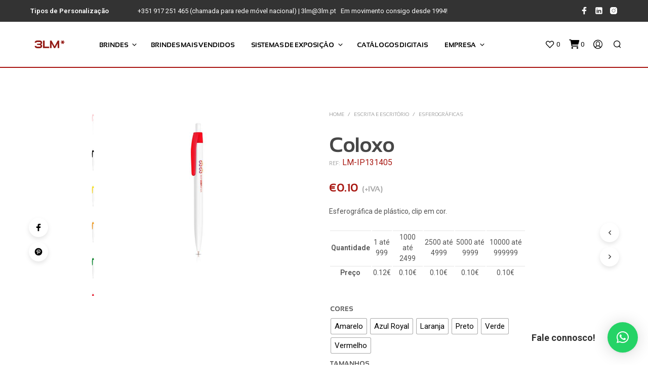

--- FILE ---
content_type: text/html; charset=UTF-8
request_url: https://3lm.pt/produtos/coloxo/
body_size: 42048
content:
<!DOCTYPE html>

<!--[if IE 9]>
<html class="ie ie9" lang="pt-PT">
<![endif]-->

<html lang="pt-PT">

<head>
    <meta charset="UTF-8">
    <meta name="viewport" content="width=device-width, initial-scale=1.0, maximum-scale=1.0, user-scalable=no" />

    <link rel="profile" href="http://gmpg.org/xfn/11">
    <link rel="pingback" href="https://3lm.pt/xmlrpc.php">

	
    				<script>document.documentElement.className = document.documentElement.className + ' yes-js js_active js'</script>
				<meta name='robots' content='index, follow, max-image-preview:large, max-snippet:-1, max-video-preview:-1' />
	<style>img:is([sizes="auto" i], [sizes^="auto," i]) { contain-intrinsic-size: 3000px 1500px }</style>
	<script id="cookieyes" type="text/javascript" src="https://cdn-cookieyes.com/client_data/0cb0b379f8de1ff43f639cf4/script.js"></script>
	<!-- This site is optimized with the Yoast SEO Premium plugin v26.6 (Yoast SEO v26.6) - https://yoast.com/wordpress/plugins/seo/ -->
	<title>Coloxo - 3LM -Brindes Personalizados e Expositores</title>
	<meta name="description" content="Esferográfica de plástico, clip em corEscrita preta, sistema pulsarEsferográfica branca com clip colorido, o brinde id | Personalizável com o seu logotipo." />
	<link rel="canonical" href="https://3lm.pt/produtos/coloxo/" />
	<meta property="og:locale" content="pt_PT" />
	<meta property="og:type" content="product" />
	<meta property="og:title" content="Coloxo" />
	<meta property="og:description" content="Esferográfica em plástico, com clip colorido" />
	<meta property="og:url" content="https://3lm.pt/produtos/coloxo/" />
	<meta property="og:site_name" content="3LM -Brindes Personalizados e Expositores" />
	<meta property="article:modified_time" content="2025-09-15T16:03:15+00:00" />
	<meta property="og:image" content="https://3lm.pt/wp-content/uploads/lm_131405.JPG" />
	<meta property="og:image:width" content="600" />
	<meta property="og:image:height" content="600" />
	<meta property="og:image:type" content="image/jpeg" /><meta property="og:image" content="https://3lm.pt/wp-content/uploads/lm_131405_11.JPG" />
	<meta property="og:image:width" content="600" />
	<meta property="og:image:height" content="600" />
	<meta property="og:image:type" content="image/jpeg" /><meta property="og:image" content="https://3lm.pt/wp-content/uploads/lm_131405_22.JPG" />
	<meta property="og:image:width" content="600" />
	<meta property="og:image:height" content="600" />
	<meta property="og:image:type" content="image/jpeg" /><meta property="og:image" content="https://3lm.pt/wp-content/uploads/lm_131405_32.JPG" />
	<meta property="og:image:width" content="600" />
	<meta property="og:image:height" content="600" />
	<meta property="og:image:type" content="image/jpeg" /><meta property="og:image" content="https://3lm.pt/wp-content/uploads/lm_131405_42.JPG" />
	<meta property="og:image:width" content="600" />
	<meta property="og:image:height" content="600" />
	<meta property="og:image:type" content="image/jpeg" /><meta property="og:image" content="https://3lm.pt/wp-content/uploads/lm_131405_52.JPG" />
	<meta property="og:image:width" content="600" />
	<meta property="og:image:height" content="600" />
	<meta property="og:image:type" content="image/jpeg" /><meta property="og:image" content="https://3lm.pt/wp-content/uploads/lm_131405_64.JPG" />
	<meta property="og:image:width" content="600" />
	<meta property="og:image:height" content="600" />
	<meta property="og:image:type" content="image/jpeg" />
	<meta name="twitter:card" content="summary_large_image" />
	<meta name="twitter:label1" content="Disponibilidade" />
	<meta name="twitter:data1" content="Em stock" />
	<script type="application/ld+json" class="yoast-schema-graph">{"@context":"https://schema.org","@graph":[{"@type":["WebPage","ItemPage"],"@id":"https://3lm.pt/produtos/coloxo/","url":"https://3lm.pt/produtos/coloxo/","name":"Coloxo - 3LM -Brindes Personalizados e Expositores","isPartOf":{"@id":"https://3lm.pt/#website"},"primaryImageOfPage":{"@id":"https://3lm.pt/produtos/coloxo/#primaryimage"},"image":{"@id":"https://3lm.pt/produtos/coloxo/#primaryimage"},"thumbnailUrl":"https://3lm.pt/wp-content/uploads/lm_131405.JPG","breadcrumb":{"@id":"https://3lm.pt/produtos/coloxo/#breadcrumb"},"inLanguage":"pt-PT","potentialAction":{"@type":"BuyAction","target":"https://3lm.pt/produtos/coloxo/"}},{"@type":"ImageObject","inLanguage":"pt-PT","@id":"https://3lm.pt/produtos/coloxo/#primaryimage","url":"https://3lm.pt/wp-content/uploads/lm_131405.JPG","contentUrl":"https://3lm.pt/wp-content/uploads/lm_131405.JPG","width":600,"height":600},{"@type":"BreadcrumbList","@id":"https://3lm.pt/produtos/coloxo/#breadcrumb","itemListElement":[{"@type":"ListItem","position":1,"name":"Início","item":"https://3lm.pt/"},{"@type":"ListItem","position":2,"name":"Brindes","item":"https://3lm.pt/brindes-personalizados/"},{"@type":"ListItem","position":3,"name":"Escrita e Escritório","item":"https://3lm.pt/produtos-categoria/brindes-personalizados-de-escrita-e-escritorio/"},{"@type":"ListItem","position":4,"name":"Esferográficas","item":"https://3lm.pt/produtos-categoria/brindes-personalizados-de-escrita-e-escritorio/brindes-esferograficas-personalizadas/"},{"@type":"ListItem","position":5,"name":"Coloxo"}]},{"@type":"WebSite","@id":"https://3lm.pt/#website","url":"https://3lm.pt/","name":"3LM","description":"Brindes Personalizados e Expositores","publisher":{"@id":"https://3lm.pt/#organization"},"potentialAction":[{"@type":"SearchAction","target":{"@type":"EntryPoint","urlTemplate":"https://3lm.pt/?s={search_term_string}"},"query-input":{"@type":"PropertyValueSpecification","valueRequired":true,"valueName":"search_term_string"}}],"inLanguage":"pt-PT"},{"@type":"Organization","@id":"https://3lm.pt/#organization","name":"3LM","url":"https://3lm.pt/","logo":{"@type":"ImageObject","inLanguage":"pt-PT","@id":"https://3lm.pt/#/schema/logo/image/","url":"https://3lm.pt/wp-content/uploads/2021/12/logo3lm.png","contentUrl":"https://3lm.pt/wp-content/uploads/2021/12/logo3lm.png","width":300,"height":157,"caption":"3LM"},"image":{"@id":"https://3lm.pt/#/schema/logo/image/"},"sameAs":["https://www.facebook.com/3LMPUBLICIDADE/","https://instagram.com/3lm.pt"]}]}</script>
	<meta property="product:brand" content="Impacto" />
	<meta property="og:availability" content="instock" />
	<meta property="product:availability" content="instock" />
	<meta property="product:retailer_item_id" content="lm-ip131405" />
	<meta property="product:condition" content="new" />
	<!-- / Yoast SEO Premium plugin. -->


<link rel='dns-prefetch' href='//use.fontawesome.com' />
<link rel='dns-prefetch' href='//fonts.googleapis.com' />
<link rel="alternate" type="application/rss+xml" title="3LM -Brindes Personalizados e Expositores &raquo; Feed" href="https://3lm.pt/feed/" />
<link rel="alternate" type="application/rss+xml" title="3LM -Brindes Personalizados e Expositores &raquo; Feed de comentários" href="https://3lm.pt/comments/feed/" />
<meta name='description' content='Esferográfica em plástico, com clip colorido'>
				<meta name='keywords' content='Coloxo,IP131405,  esferografica,  clip colorido,  branca,  push,  esferográfica push,  autarquicas,  autárquicas,  pulsar,  eleições,  economica,  escrita preta,  black ink,  eleiçoes,  eleicoes,  Autárquicas,  Autarquicas,  esferográficas plásticas,  caneta,  canetas,  Colo,  Coloxo, '><link rel='stylesheet' id='wdp_cart-summary-css' href='https://3lm.pt/wp-content/plugins/advanced-dynamic-pricing-for-woocommerce/BaseVersion/assets/css/cart-summary.css?ver=4.11.0' type='text/css' media='all' />
<link rel='stylesheet' id='wp-block-library-css' href='https://3lm.pt/wp-includes/css/dist/block-library/style.min.css?ver=6.8.3' type='text/css' media='all' />
<style id='wp-block-library-theme-inline-css' type='text/css'>
.wp-block-audio :where(figcaption){color:#555;font-size:13px;text-align:center}.is-dark-theme .wp-block-audio :where(figcaption){color:#ffffffa6}.wp-block-audio{margin:0 0 1em}.wp-block-code{border:1px solid #ccc;border-radius:4px;font-family:Menlo,Consolas,monaco,monospace;padding:.8em 1em}.wp-block-embed :where(figcaption){color:#555;font-size:13px;text-align:center}.is-dark-theme .wp-block-embed :where(figcaption){color:#ffffffa6}.wp-block-embed{margin:0 0 1em}.blocks-gallery-caption{color:#555;font-size:13px;text-align:center}.is-dark-theme .blocks-gallery-caption{color:#ffffffa6}:root :where(.wp-block-image figcaption){color:#555;font-size:13px;text-align:center}.is-dark-theme :root :where(.wp-block-image figcaption){color:#ffffffa6}.wp-block-image{margin:0 0 1em}.wp-block-pullquote{border-bottom:4px solid;border-top:4px solid;color:currentColor;margin-bottom:1.75em}.wp-block-pullquote cite,.wp-block-pullquote footer,.wp-block-pullquote__citation{color:currentColor;font-size:.8125em;font-style:normal;text-transform:uppercase}.wp-block-quote{border-left:.25em solid;margin:0 0 1.75em;padding-left:1em}.wp-block-quote cite,.wp-block-quote footer{color:currentColor;font-size:.8125em;font-style:normal;position:relative}.wp-block-quote:where(.has-text-align-right){border-left:none;border-right:.25em solid;padding-left:0;padding-right:1em}.wp-block-quote:where(.has-text-align-center){border:none;padding-left:0}.wp-block-quote.is-large,.wp-block-quote.is-style-large,.wp-block-quote:where(.is-style-plain){border:none}.wp-block-search .wp-block-search__label{font-weight:700}.wp-block-search__button{border:1px solid #ccc;padding:.375em .625em}:where(.wp-block-group.has-background){padding:1.25em 2.375em}.wp-block-separator.has-css-opacity{opacity:.4}.wp-block-separator{border:none;border-bottom:2px solid;margin-left:auto;margin-right:auto}.wp-block-separator.has-alpha-channel-opacity{opacity:1}.wp-block-separator:not(.is-style-wide):not(.is-style-dots){width:100px}.wp-block-separator.has-background:not(.is-style-dots){border-bottom:none;height:1px}.wp-block-separator.has-background:not(.is-style-wide):not(.is-style-dots){height:2px}.wp-block-table{margin:0 0 1em}.wp-block-table td,.wp-block-table th{word-break:normal}.wp-block-table :where(figcaption){color:#555;font-size:13px;text-align:center}.is-dark-theme .wp-block-table :where(figcaption){color:#ffffffa6}.wp-block-video :where(figcaption){color:#555;font-size:13px;text-align:center}.is-dark-theme .wp-block-video :where(figcaption){color:#ffffffa6}.wp-block-video{margin:0 0 1em}:root :where(.wp-block-template-part.has-background){margin-bottom:0;margin-top:0;padding:1.25em 2.375em}
</style>
<style id='classic-theme-styles-inline-css' type='text/css'>
/*! This file is auto-generated */
.wp-block-button__link{color:#fff;background-color:#32373c;border-radius:9999px;box-shadow:none;text-decoration:none;padding:calc(.667em + 2px) calc(1.333em + 2px);font-size:1.125em}.wp-block-file__button{background:#32373c;color:#fff;text-decoration:none}
</style>
<link rel='stylesheet' id='wc-blocks-vendors-style-css' href='https://3lm.pt/wp-content/plugins/woocommerce/packages/woocommerce-blocks/build/wc-blocks-vendors-style.css?ver=8.7.5' type='text/css' media='all' />
<link rel='stylesheet' id='wc-blocks-style-css' href='https://3lm.pt/wp-content/plugins/woocommerce/packages/woocommerce-blocks/build/wc-blocks-style.css?ver=8.7.5' type='text/css' media='all' />
<link rel='stylesheet' id='jquery-selectBox-css' href='https://3lm.pt/wp-content/plugins/yith-woocommerce-wishlist/assets/css/jquery.selectBox.css?ver=1.2.0' type='text/css' media='all' />
<link rel='stylesheet' id='yith-wcwl-font-awesome-css' href='https://3lm.pt/wp-content/plugins/yith-woocommerce-wishlist/assets/css/font-awesome.css?ver=4.7.0' type='text/css' media='all' />
<link rel='stylesheet' id='woocommerce_prettyPhoto_css-css' href='//3lm.pt/wp-content/plugins/woocommerce/assets/css/prettyPhoto.css?ver=3.1.6' type='text/css' media='all' />
<link rel='stylesheet' id='yith-wcwl-main-css' href='https://3lm.pt/wp-content/plugins/yith-woocommerce-wishlist/assets/css/style.css?ver=3.21.0' type='text/css' media='all' />
<style id='yith-wcwl-main-inline-css' type='text/css'>
.yith-wcwl-share li a{color: #FFFFFF;}.yith-wcwl-share li a:hover{color: #FFFFFF;}.yith-wcwl-share a.facebook{background: #39599E; background-color: #39599E;}.yith-wcwl-share a.facebook:hover{background: #39599E; background-color: #39599E;}.yith-wcwl-share a.twitter{background: #45AFE2; background-color: #45AFE2;}.yith-wcwl-share a.twitter:hover{background: #39599E; background-color: #39599E;}.yith-wcwl-share a.pinterest{background: #AB2E31; background-color: #AB2E31;}.yith-wcwl-share a.pinterest:hover{background: #39599E; background-color: #39599E;}.yith-wcwl-share a.email{background: #FBB102; background-color: #FBB102;}.yith-wcwl-share a.email:hover{background: #39599E; background-color: #39599E;}.yith-wcwl-share a.whatsapp{background: #00A901; background-color: #00A901;}.yith-wcwl-share a.whatsapp:hover{background: #39599E; background-color: #39599E;}
</style>
<link rel='stylesheet' id='gbt_18_sk_posts_grid_styles-css' href='https://3lm.pt/wp-content/plugins/shopkeeper-extender/includes/gbt-blocks/posts_grid/assets/css/style.min.css?ver=1675337949' type='text/css' media='all' />
<link rel='stylesheet' id='gbt_18_sk_banner_styles-css' href='https://3lm.pt/wp-content/plugins/shopkeeper-extender/includes/gbt-blocks/banner/assets/css/style.min.css?ver=6.8.3' type='text/css' media='all' />
<link rel='stylesheet' id='gbt_18_sk_slider_styles-css' href='https://3lm.pt/wp-content/plugins/shopkeeper-extender/includes/gbt-blocks/slider/assets/css/frontend/style.min.css?ver=1675337949' type='text/css' media='all' />
<link rel='stylesheet' id='swiper-css' href='https://3lm.pt/wp-content/plugins/elementor/assets/lib/swiper/v8/css/swiper.min.css?ver=8.4.5' type='text/css' media='all' />
<style id='global-styles-inline-css' type='text/css'>
:root{--wp--preset--aspect-ratio--square: 1;--wp--preset--aspect-ratio--4-3: 4/3;--wp--preset--aspect-ratio--3-4: 3/4;--wp--preset--aspect-ratio--3-2: 3/2;--wp--preset--aspect-ratio--2-3: 2/3;--wp--preset--aspect-ratio--16-9: 16/9;--wp--preset--aspect-ratio--9-16: 9/16;--wp--preset--color--black: #000000;--wp--preset--color--cyan-bluish-gray: #abb8c3;--wp--preset--color--white: #ffffff;--wp--preset--color--pale-pink: #f78da7;--wp--preset--color--vivid-red: #cf2e2e;--wp--preset--color--luminous-vivid-orange: #ff6900;--wp--preset--color--luminous-vivid-amber: #fcb900;--wp--preset--color--light-green-cyan: #7bdcb5;--wp--preset--color--vivid-green-cyan: #00d084;--wp--preset--color--pale-cyan-blue: #8ed1fc;--wp--preset--color--vivid-cyan-blue: #0693e3;--wp--preset--color--vivid-purple: #9b51e0;--wp--preset--gradient--vivid-cyan-blue-to-vivid-purple: linear-gradient(135deg,rgba(6,147,227,1) 0%,rgb(155,81,224) 100%);--wp--preset--gradient--light-green-cyan-to-vivid-green-cyan: linear-gradient(135deg,rgb(122,220,180) 0%,rgb(0,208,130) 100%);--wp--preset--gradient--luminous-vivid-amber-to-luminous-vivid-orange: linear-gradient(135deg,rgba(252,185,0,1) 0%,rgba(255,105,0,1) 100%);--wp--preset--gradient--luminous-vivid-orange-to-vivid-red: linear-gradient(135deg,rgba(255,105,0,1) 0%,rgb(207,46,46) 100%);--wp--preset--gradient--very-light-gray-to-cyan-bluish-gray: linear-gradient(135deg,rgb(238,238,238) 0%,rgb(169,184,195) 100%);--wp--preset--gradient--cool-to-warm-spectrum: linear-gradient(135deg,rgb(74,234,220) 0%,rgb(151,120,209) 20%,rgb(207,42,186) 40%,rgb(238,44,130) 60%,rgb(251,105,98) 80%,rgb(254,248,76) 100%);--wp--preset--gradient--blush-light-purple: linear-gradient(135deg,rgb(255,206,236) 0%,rgb(152,150,240) 100%);--wp--preset--gradient--blush-bordeaux: linear-gradient(135deg,rgb(254,205,165) 0%,rgb(254,45,45) 50%,rgb(107,0,62) 100%);--wp--preset--gradient--luminous-dusk: linear-gradient(135deg,rgb(255,203,112) 0%,rgb(199,81,192) 50%,rgb(65,88,208) 100%);--wp--preset--gradient--pale-ocean: linear-gradient(135deg,rgb(255,245,203) 0%,rgb(182,227,212) 50%,rgb(51,167,181) 100%);--wp--preset--gradient--electric-grass: linear-gradient(135deg,rgb(202,248,128) 0%,rgb(113,206,126) 100%);--wp--preset--gradient--midnight: linear-gradient(135deg,rgb(2,3,129) 0%,rgb(40,116,252) 100%);--wp--preset--font-size--small: 13px;--wp--preset--font-size--medium: 20px;--wp--preset--font-size--large: 36px;--wp--preset--font-size--x-large: 42px;--wp--preset--spacing--20: 0.44rem;--wp--preset--spacing--30: 0.67rem;--wp--preset--spacing--40: 1rem;--wp--preset--spacing--50: 1.5rem;--wp--preset--spacing--60: 2.25rem;--wp--preset--spacing--70: 3.38rem;--wp--preset--spacing--80: 5.06rem;--wp--preset--shadow--natural: 6px 6px 9px rgba(0, 0, 0, 0.2);--wp--preset--shadow--deep: 12px 12px 50px rgba(0, 0, 0, 0.4);--wp--preset--shadow--sharp: 6px 6px 0px rgba(0, 0, 0, 0.2);--wp--preset--shadow--outlined: 6px 6px 0px -3px rgba(255, 255, 255, 1), 6px 6px rgba(0, 0, 0, 1);--wp--preset--shadow--crisp: 6px 6px 0px rgba(0, 0, 0, 1);}:where(.is-layout-flex){gap: 0.5em;}:where(.is-layout-grid){gap: 0.5em;}body .is-layout-flex{display: flex;}.is-layout-flex{flex-wrap: wrap;align-items: center;}.is-layout-flex > :is(*, div){margin: 0;}body .is-layout-grid{display: grid;}.is-layout-grid > :is(*, div){margin: 0;}:where(.wp-block-columns.is-layout-flex){gap: 2em;}:where(.wp-block-columns.is-layout-grid){gap: 2em;}:where(.wp-block-post-template.is-layout-flex){gap: 1.25em;}:where(.wp-block-post-template.is-layout-grid){gap: 1.25em;}.has-black-color{color: var(--wp--preset--color--black) !important;}.has-cyan-bluish-gray-color{color: var(--wp--preset--color--cyan-bluish-gray) !important;}.has-white-color{color: var(--wp--preset--color--white) !important;}.has-pale-pink-color{color: var(--wp--preset--color--pale-pink) !important;}.has-vivid-red-color{color: var(--wp--preset--color--vivid-red) !important;}.has-luminous-vivid-orange-color{color: var(--wp--preset--color--luminous-vivid-orange) !important;}.has-luminous-vivid-amber-color{color: var(--wp--preset--color--luminous-vivid-amber) !important;}.has-light-green-cyan-color{color: var(--wp--preset--color--light-green-cyan) !important;}.has-vivid-green-cyan-color{color: var(--wp--preset--color--vivid-green-cyan) !important;}.has-pale-cyan-blue-color{color: var(--wp--preset--color--pale-cyan-blue) !important;}.has-vivid-cyan-blue-color{color: var(--wp--preset--color--vivid-cyan-blue) !important;}.has-vivid-purple-color{color: var(--wp--preset--color--vivid-purple) !important;}.has-black-background-color{background-color: var(--wp--preset--color--black) !important;}.has-cyan-bluish-gray-background-color{background-color: var(--wp--preset--color--cyan-bluish-gray) !important;}.has-white-background-color{background-color: var(--wp--preset--color--white) !important;}.has-pale-pink-background-color{background-color: var(--wp--preset--color--pale-pink) !important;}.has-vivid-red-background-color{background-color: var(--wp--preset--color--vivid-red) !important;}.has-luminous-vivid-orange-background-color{background-color: var(--wp--preset--color--luminous-vivid-orange) !important;}.has-luminous-vivid-amber-background-color{background-color: var(--wp--preset--color--luminous-vivid-amber) !important;}.has-light-green-cyan-background-color{background-color: var(--wp--preset--color--light-green-cyan) !important;}.has-vivid-green-cyan-background-color{background-color: var(--wp--preset--color--vivid-green-cyan) !important;}.has-pale-cyan-blue-background-color{background-color: var(--wp--preset--color--pale-cyan-blue) !important;}.has-vivid-cyan-blue-background-color{background-color: var(--wp--preset--color--vivid-cyan-blue) !important;}.has-vivid-purple-background-color{background-color: var(--wp--preset--color--vivid-purple) !important;}.has-black-border-color{border-color: var(--wp--preset--color--black) !important;}.has-cyan-bluish-gray-border-color{border-color: var(--wp--preset--color--cyan-bluish-gray) !important;}.has-white-border-color{border-color: var(--wp--preset--color--white) !important;}.has-pale-pink-border-color{border-color: var(--wp--preset--color--pale-pink) !important;}.has-vivid-red-border-color{border-color: var(--wp--preset--color--vivid-red) !important;}.has-luminous-vivid-orange-border-color{border-color: var(--wp--preset--color--luminous-vivid-orange) !important;}.has-luminous-vivid-amber-border-color{border-color: var(--wp--preset--color--luminous-vivid-amber) !important;}.has-light-green-cyan-border-color{border-color: var(--wp--preset--color--light-green-cyan) !important;}.has-vivid-green-cyan-border-color{border-color: var(--wp--preset--color--vivid-green-cyan) !important;}.has-pale-cyan-blue-border-color{border-color: var(--wp--preset--color--pale-cyan-blue) !important;}.has-vivid-cyan-blue-border-color{border-color: var(--wp--preset--color--vivid-cyan-blue) !important;}.has-vivid-purple-border-color{border-color: var(--wp--preset--color--vivid-purple) !important;}.has-vivid-cyan-blue-to-vivid-purple-gradient-background{background: var(--wp--preset--gradient--vivid-cyan-blue-to-vivid-purple) !important;}.has-light-green-cyan-to-vivid-green-cyan-gradient-background{background: var(--wp--preset--gradient--light-green-cyan-to-vivid-green-cyan) !important;}.has-luminous-vivid-amber-to-luminous-vivid-orange-gradient-background{background: var(--wp--preset--gradient--luminous-vivid-amber-to-luminous-vivid-orange) !important;}.has-luminous-vivid-orange-to-vivid-red-gradient-background{background: var(--wp--preset--gradient--luminous-vivid-orange-to-vivid-red) !important;}.has-very-light-gray-to-cyan-bluish-gray-gradient-background{background: var(--wp--preset--gradient--very-light-gray-to-cyan-bluish-gray) !important;}.has-cool-to-warm-spectrum-gradient-background{background: var(--wp--preset--gradient--cool-to-warm-spectrum) !important;}.has-blush-light-purple-gradient-background{background: var(--wp--preset--gradient--blush-light-purple) !important;}.has-blush-bordeaux-gradient-background{background: var(--wp--preset--gradient--blush-bordeaux) !important;}.has-luminous-dusk-gradient-background{background: var(--wp--preset--gradient--luminous-dusk) !important;}.has-pale-ocean-gradient-background{background: var(--wp--preset--gradient--pale-ocean) !important;}.has-electric-grass-gradient-background{background: var(--wp--preset--gradient--electric-grass) !important;}.has-midnight-gradient-background{background: var(--wp--preset--gradient--midnight) !important;}.has-small-font-size{font-size: var(--wp--preset--font-size--small) !important;}.has-medium-font-size{font-size: var(--wp--preset--font-size--medium) !important;}.has-large-font-size{font-size: var(--wp--preset--font-size--large) !important;}.has-x-large-font-size{font-size: var(--wp--preset--font-size--x-large) !important;}
:where(.wp-block-post-template.is-layout-flex){gap: 1.25em;}:where(.wp-block-post-template.is-layout-grid){gap: 1.25em;}
:where(.wp-block-columns.is-layout-flex){gap: 2em;}:where(.wp-block-columns.is-layout-grid){gap: 2em;}
:root :where(.wp-block-pullquote){font-size: 1.5em;line-height: 1.6;}
</style>
<link rel='stylesheet' id='ftp-wp-sync-css' href='https://3lm.pt/wp-content/plugins/ftp-wp-sync/public/css/ftp-wp-sync-public.css?ver=2.5.1' type='text/css' media='all' />
<link rel='stylesheet' id='woocommerce-layout-css' href='https://3lm.pt/wp-content/plugins/woocommerce/assets/css/woocommerce-layout.css?ver=7.1.0' type='text/css' media='all' />
<link rel='stylesheet' id='woocommerce-smallscreen-css' href='https://3lm.pt/wp-content/plugins/woocommerce/assets/css/woocommerce-smallscreen.css?ver=7.1.0' type='text/css' media='only screen and (max-width: 767px)' />
<link rel='stylesheet' id='woocommerce-general-css' href='https://3lm.pt/wp-content/plugins/woocommerce/assets/css/woocommerce.css?ver=7.1.0' type='text/css' media='all' />
<style id='woocommerce-inline-inline-css' type='text/css'>
.woocommerce form .form-row .required { visibility: visible; }
</style>
<link rel='stylesheet' id='woo-variation-swatches-css' href='https://3lm.pt/wp-content/plugins/woo-variation-swatches/assets/css/frontend.min.css?ver=1690395376' type='text/css' media='all' />
<style id='woo-variation-swatches-inline-css' type='text/css'>
:root {
--wvs-tick:url("data:image/svg+xml;utf8,%3Csvg filter='drop-shadow(0px 0px 2px rgb(0 0 0 / .8))' xmlns='http://www.w3.org/2000/svg'  viewBox='0 0 30 30'%3E%3Cpath fill='none' stroke='%23ffffff' stroke-linecap='round' stroke-linejoin='round' stroke-width='4' d='M4 16L11 23 27 7'/%3E%3C/svg%3E");

--wvs-cross:url("data:image/svg+xml;utf8,%3Csvg filter='drop-shadow(0px 0px 5px rgb(255 255 255 / .6))' xmlns='http://www.w3.org/2000/svg' width='72px' height='72px' viewBox='0 0 24 24'%3E%3Cpath fill='none' stroke='%23ff0000' stroke-linecap='round' stroke-width='0.6' d='M5 5L19 19M19 5L5 19'/%3E%3C/svg%3E");
--wvs-single-product-item-width:30px;
--wvs-single-product-item-height:30px;
--wvs-single-product-item-font-size:15px}
</style>
<link rel='stylesheet' id='animate-css' href='https://3lm.pt/wp-content/themes/shopkeeper/css/vendor/animate.css?ver=1.0.0' type='text/css' media='all' />
<link rel='stylesheet' id='fresco-css' href='https://3lm.pt/wp-content/themes/shopkeeper/css/vendor/fresco/fresco.css?ver=2.3.0' type='text/css' media='all' />
<link rel='stylesheet' id='easyzoom-css' href='https://3lm.pt/wp-content/themes/shopkeeper/css/vendor/easyzoom.css?ver=2.4.0' type='text/css' media='all' />
<link rel='stylesheet' id='shopkeeper-mixed-plugins-styles-css' href='https://3lm.pt/wp-content/themes/shopkeeper/css/plugins/misc.css?ver=2.9.98' type='text/css' media='all' />
<link rel='stylesheet' id='shopkeeper-wishlist-styles-css' href='https://3lm.pt/wp-content/themes/shopkeeper/css/plugins/wishlist.css?ver=2.9.98' type='text/css' media='all' />
<link rel='stylesheet' id='shopkeeper-elementor-styles-css' href='https://3lm.pt/wp-content/themes/shopkeeper/css/plugins/elementor.css?ver=2.9.98' type='text/css' media='all' />
<link rel='stylesheet' id='sk-social-media-styles-css' href='https://3lm.pt/wp-content/plugins/shopkeeper-extender/includes/social-media/assets/css/social-media.min.css?ver=6.8.3' type='text/css' media='all' />
<link rel='stylesheet' id='sk-social-sharing-styles-css' href='https://3lm.pt/wp-content/plugins/shopkeeper-extender/includes/social-sharing/assets/css/social-sharing.min.css?ver=6.8.3' type='text/css' media='all' />
<link rel='stylesheet' id='tablepress-default-css' href='https://3lm.pt/wp-content/plugins/tablepress/css/build/default.css?ver=3.1' type='text/css' media='all' />
<link rel='stylesheet' id='getbowtied-custom-notifications-styles-css' href='https://3lm.pt/wp-content/themes/shopkeeper/inc/notifications/custom/assets/css/style.min.css?ver=2.9.98' type='text/css' media='all' />
<link rel='stylesheet' id='qlwapp-css' href='https://3lm.pt/wp-content/plugins/wp-whatsapp-chat/build/frontend/css/style.css?ver=7.5.3' type='text/css' media='all' />
<link rel='stylesheet' id='popup-maker-site-css' href='//3lm.pt/wp-content/uploads/pum/pum-site-styles.css?generated=1743438256&#038;ver=1.20.4' type='text/css' media='all' />
<link rel='stylesheet' id='bfa-font-awesome-css' href='https://use.fontawesome.com/releases/v5.15.4/css/all.css?ver=2.0.3' type='text/css' media='all' />
<link rel='stylesheet' id='shopkeeper-icon-font-css' href='https://3lm.pt/wp-content/themes/shopkeeper/inc/fonts/shopkeeper-icon-font/style.css?ver=2.9.98' type='text/css' media='all' />
<link rel='stylesheet' id='shopkeeper-styles-css' href='https://3lm.pt/wp-content/themes/shopkeeper/css/styles.css?ver=2.9.98' type='text/css' media='all' />
<style id='shopkeeper-styles-inline-css' type='text/css'>
 .st-content, .categories_grid .category_name, .cd-top, .product_socials_wrapper .product_socials_wrapper_inner a, .product_navigation #nav-below .product-nav-next a, .product_navigation #nav-below .product-nav-previous a{background-color:#ffffff}.categories_grid .category_item:hover .category_name{color:#ffffff}h1, h2, h3, h4, h5, h6, .comments-title, .comment-author, #reply-title, .site-footer .widget-title, .accordion_title, .ui-tabs-anchor, .products .button, .site-title a, .post_meta_archive a, .post_meta a, .post_tags a, #nav-below a, .list_categories a, .list_shop_categories a, .main-navigation > ul > li > a, .main-navigation .mega-menu > ul > li > a, .more-link, .top-page-excerpt, .select2-search input, .product_after_shop_loop_buttons a, .woocommerce .products-grid a.button, .page-numbers, input.qty, .button, button, .button_text, input[type="button"], input[type="reset"], input[type="submit"], button[type="submit"], .woocommerce a.button, .woocommerce-page a.button, .woocommerce button.button, .woocommerce-page button.button, .woocommerce input.button, .woocommerce-page input.button, .woocommerce #respond input#submit, .woocommerce-page #respond input#submit, .woocommerce #content input.button, .woocommerce-page #content input.button, .woocommerce a.button.alt, .woocommerce button.button.alt, .woocommerce input.button.alt, .woocommerce #respond input#submit.alt, .woocommerce #content input.button.alt, .woocommerce-page a.button.alt, .woocommerce-page button.button.alt, .woocommerce-page input.button.alt, .woocommerce-page #respond input#submit.alt, .woocommerce-page #content input.button.alt, .yith-wcwl-wishlistexistsbrowse.show a, .share-product-text, .tabs > li > a, label, .shopkeeper_new_product, .comment-respond label, .product_meta_title, .woocommerce table.shop_table th, .woocommerce-page table.shop_table th, #map_button, .woocommerce .cart-collaterals .cart_totals tr.order-total td strong, .woocommerce-page .cart-collaterals .cart_totals tr.order-total td strong, .cart-wishlist-empty, .wishlist-empty, .cart-empty, .return-to-shop .wc-backward, .order-number a, .post-edit-link, .from_the_blog_title, .icon_box_read_more, .vc_pie_chart_value, .shortcode_banner_simple_bullet, .shortcode_banner_simple_height_bullet, .product-category .woocommerce-loop-category__title, .categories_grid .category_name, .woocommerce span.onsale, .woocommerce-page span.onsale, .out_of_stock_badge_single, .out_of_stock_badge_loop, .page-numbers, .post-nav-links span, .post-nav-links a, .add_to_wishlist, .yith-wcwl-wishlistaddedbrowse, .yith-wcwl-wishlistexistsbrowse, .filters-group, .product-name, .product-quantity, .product-total, .download-product a, .woocommerce-order-details table tfoot th, .woocommerce-order-details table tfoot td, .woocommerce .woocommerce-order-downloads table tbody td:before, .woocommerce table.woocommerce-MyAccount-orders td:before, .widget h3, .widget .total .amount, .wishlist-in-stock, .wishlist-out-of-stock, .comment-reply-link, .comment-edit-link, .widget_calendar table thead tr th, .page-type, .mobile-navigation a, table thead tr th, .portfolio_single_list_cat, .portfolio-categories, .shipping-calculator-button, .vc_btn, .vc_btn2, .vc_btn3, .account-tab-item .account-tab-link, .account-tab-list .sep, ul.order_details li, ul.order_details.bacs_details li, .widget_calendar caption, .widget_recent_comments li a, .edit-account legend, .widget_shopping_cart li.empty, .cart-collaterals .cart_totals .shop_table .order-total .woocommerce-Price-amount, .woocommerce table.cart .cart_item td a, .woocommerce #content table.cart .cart_item td a, .woocommerce-page table.cart .cart_item td a, .woocommerce-page #content table.cart .cart_item td a, .woocommerce table.cart .cart_item td span, .woocommerce #content table.cart .cart_item td span, .woocommerce-page table.cart .cart_item td span, .woocommerce-page #content table.cart .cart_item td span, .woocommerce-MyAccount-navigation ul li, .cd-quick-view .cd-item-info .product_infos .quickview-badges .onsale, .woocommerce-info.wc_points_rewards_earn_points, .woocommerce-info, .woocommerce-error, .woocommerce-message, .woocommerce .cart-collaterals .cart_totals .cart-subtotal th, .woocommerce-page .cart-collaterals .cart_totals .cart-subtotal th, .woocommerce .cart-collaterals .cart_totals tr.shipping th, .woocommerce-page .cart-collaterals .cart_totals tr.shipping th, .woocommerce .cart-collaterals .cart_totals tr.order-total th, .woocommerce-page .cart-collaterals .cart_totals tr.order-total th, .woocommerce .cart-collaterals .cart_totals h2, .woocommerce .cart-collaterals .cross-sells h2, .woocommerce-cart #content table.cart td.actions .coupon #coupon_code, form.checkout_coupon #coupon_code, .woocommerce-checkout .woocommerce-info, .shopkeeper_checkout_coupon, .shopkeeper_checkout_login, .minicart-message, .woocommerce .woocommerce-checkout-review-order table.shop_table tfoot td, .woocommerce .woocommerce-checkout-review-order table.shop_table tfoot th, .woocommerce-page .woocommerce-checkout-review-order table.shop_table tfoot td, .woocommerce-page .woocommerce-checkout-review-order table.shop_table tfoot th, .no-products-info p, .getbowtied_blog_ajax_load_button a, .getbowtied_ajax_load_button a, .index-layout-2 ul.blog-posts .blog-post article .post-categories li a, .index-layout-3 .blog-posts_container ul.blog-posts .blog-post article .post-categories li a, .index-layout-2 ul.blog-posts .blog-post .post_content_wrapper .post_content .read_more, .index-layout-3 .blog-posts_container ul.blog-posts .blog-post article .post_content_wrapper .post_content .read_more, .woocommerce .woocommerce-breadcrumb, .woocommerce-page .woocommerce-breadcrumb, .woocommerce .woocommerce-breadcrumb a, .woocommerce-page .woocommerce-breadcrumb a, .product_meta, .product_meta span, .product_meta a, .product_layout_classic div.product span.price, .product_layout_classic div.product p.price, .product_layout_cascade div.product span.price, .product_layout_cascade div.product p.price, .product_layout_2 div.product span.price, .product_layout_2 div.product p.price, .product_layout_scattered div.product span.price, .product_layout_scattered div.product p.price, .product_layout_4 div.product span.price, .product_layout_4 div.product p.price, .related-products-title, .product_socials_wrapper .share-product-text, #button_offcanvas_sidebar_left .filters-text, .woocommerce-ordering select.orderby, .fr-position-text, .woocommerce-checkout-review-order .woocommerce-checkout-review-order-table tr td, .catalog-ordering .select2-container.orderby a, .catalog-ordering .select2-container span, .widget_product_categories ul li .count, .widget_layered_nav ul li .count, .woocommerce-mini-cart__empty-message, .woocommerce-ordering select.orderby, .woocommerce .cart-collaterals .cart_totals table.shop_table_responsive tr td::before, .woocommerce-page .cart-collaterals .cart_totals table.shop_table_responsive tr td::before, .login-register-container .lost-pass-link, .woocommerce-cart .cart-collaterals .cart_totals table td .amount, .wpb_wrapper .add_to_cart_inline .woocommerce-Price-amount.amount, .woocommerce-page .cart-collaterals .cart_totals tr.shipping td, .woocommerce-page .cart-collaterals .cart_totals tr.shipping td, .woocommerce .cart-collaterals .cart_totals tr.cart-discount th, .woocommerce-page .cart-collaterals .cart_totals tr.cart-discount th, .woocommerce-thankyou-order-received, .woocommerce-order-received .woocommerce table.shop_table tfoot th, .woocommerce-order-received .woocommerce-page table.shop_table tfoot th, .woocommerce-view-order .woocommerce table.shop_table tfoot th, .woocommerce-view-order .woocommerce-page table.shop_table tfoot th, .woocommerce-order-received .woocommerce table.shop_table tfoot td, .woocommerce-order-received .woocommerce-page table.shop_table tfoot td, .woocommerce-view-order .woocommerce table.shop_table tfoot td, .woocommerce-view-order .woocommerce-page table.shop_table tfoot td, .language-and-currency #top_bar_language_list > ul > li, .language-and-currency .wcml_currency_switcher > ul > li.wcml-cs-active-currency, .language-and-currency-offcanvas #top_bar_language_list > ul > li, .language-and-currency-offcanvas .wcml_currency_switcher > ul > li.wcml-cs-active-currency, .woocommerce-order-pay .woocommerce .woocommerce-form-login p.lost_password a, .woocommerce-MyAccount-content .woocommerce-orders-table__cell-order-number a, .woocommerce form.login .lost_password, .comment-reply-title, .product_content_wrapper .product_infos .out_of_stock_wrapper .out_of_stock_badge_single, .product_content_wrapper .product_infos .woocommerce-variation-availability p.stock.out-of-stock, .site-search .widget_product_search .search-field, .site-search .widget_search .search-field, .site-search .search-form .search-field, .site-search .search-text, .site-search .search-no-suggestions, .latest_posts_grid_wrapper .latest_posts_grid_title, p.has-drop-cap:not(:focus):first-letter, .paypal-button-tagline .paypal-button-text, .tinvwl_add_to_wishlist_button, .product-addon-totals, body.gbt_custom_notif .page-notifications .gbt-custom-notification-message, body.gbt_custom_notif .page-notifications .gbt-custom-notification-message *, body.gbt_custom_notif .page-notifications .product_notification_text, body.gbt_custom_notif .page-notifications .product_notification_text *, body.gbt_classic_notif .woocommerce-error a, body.gbt_classic_notif .woocommerce-info a, body.gbt_classic_notif .woocommerce-message a, body.gbt_classic_notif .woocommerce-notice a, .shop_table.cart .product-price .amount, p.has-drop-cap:first-letter, .woocommerce-result-count, .widget_price_filter .price_slider_amount, .woocommerce ul.products li.product .price, .product_content_wrapper .product_infos table.variations td.label, .woocommerce div.product form.cart .reset_variations, .cd-quick-view .cd-item-info .product_infos .product_price .price, #powerTip, div.wcva_shop_textblock, .wcva_filter_textblock, .wcva_single_textblock, .cd-quick-view .swatchtitlelabel, .cd-quick-view .wcva_attribute_sep, .cd-quick-view .wcva_selected_attribute, .added_to_cart, .upper a, .wp-block-woocommerce-active-filters ul.wc-block-active-filters-list li *, .wp-block-woocommerce-active-filters .wc-block-active-filters__clear-all, .product_navigation #nav-below span, .order-info mark, .top-headers-wrapper .site-header .site-header-wrapper .site-title, .mobile-navigation > ul > li > ul > li.menu-item-has-children > a, .mobile-navigation > ul > li > ul li.upper > a{font-family:"Sansation", -apple-system, BlinkMacSystemFont, Arial, Helvetica, 'Helvetica Neue', Verdana, sans-serif}body, p, .site-navigation-top-bar, .site-title, .widget_product_search #searchsubmit, .widget_search #searchsubmit, .widget_product_search .search-submit, .widget_search .search-submit, #site-menu, .copyright_text, blockquote cite, table thead th, .recently_viewed_in_single h2, .woocommerce .cart-collaterals .cart_totals table th, .woocommerce-page .cart-collaterals .cart_totals table th, .woocommerce .cart-collaterals .shipping_calculator h2, .woocommerce-page .cart-collaterals .shipping_calculator h2, .woocommerce table.woocommerce-checkout-review-order-table tfoot th, .woocommerce-page table.woocommerce-checkout-review-order-table tfoot th, .qty, .shortcode_banner_simple_inside h4, .shortcode_banner_simple_height h4, .fr-caption, .post_meta_archive, .post_meta, .yith-wcwl-wishlistaddedbrowse .feedback, .yith-wcwl-wishlistexistsbrowse .feedback, .product-name span, .widget_calendar table tbody a, .fr-touch-caption-wrapper, .woocommerce .checkout_login p.form-row label[for="rememberme"], .wpb_widgetised_column aside ul li span.count, .woocommerce td.product-name dl.variation dt, .woocommerce td.product-name dl.variation dd, .woocommerce td.product-name dl.variation dt p, .woocommerce td.product-name dl.variation dd p, .woocommerce-page td.product-name dl.variation dt, .woocommerce-page td.product-name dl.variation dd p, .woocommerce-page td.product-name dl.variation dt p, .woocommerce .select2-container, .check_label, .woocommerce-page #payment .terms label, ul.order_details li strong, .widget_recent_comments li, .widget_shopping_cart p.total, .widget_shopping_cart p.total .amount, .mobile-navigation li ul li a, .woocommerce #payment div.payment_box p, .woocommerce-page #payment div.payment_box p, .woocommerce table.cart .cart_item td:before, .woocommerce #content table.cart .cart_item td:before, .woocommerce-page table.cart .cart_item td:before, .woocommerce-page #content table.cart .cart_item td:before, .language-and-currency #top_bar_language_list > ul > li > ul > li > a, .language-and-currency .wcml_currency_switcher > ul > li.wcml-cs-active-currency > ul.wcml-cs-submenu li a, .language-and-currency #top_bar_language_list > ul > li.menu-item-first > ul.sub-menu li.sub-menu-item span.icl_lang_sel_current, .language-and-currency-offcanvas #top_bar_language_list > ul > li > ul > li > a, .language-and-currency-offcanvas .wcml_currency_switcher > ul > li.wcml-cs-active-currency > ul.wcml-cs-submenu li a, .language-and-currency-offcanvas #top_bar_language_list > ul > li.menu-item-first > ul.sub-menu li.sub-menu-item span.icl_lang_sel_current, .woocommerce-order-pay .woocommerce .woocommerce-info, .select2-results__option, body.gbt_classic_notif .woocommerce-error, body.gbt_classic_notif .woocommerce-info, body.gbt_classic_notif .woocommerce-message, body.gbt_classic_notif .woocommerce-notice, .gbt_18_sk_editor_banner_subtitle, .gbt_18_sk_editor_slide_description_input, .woocommerce td.product-name .wc-item-meta li, .woocommerce ul.products li.product .woocommerce-loop-product__title, .product_content_wrapper .product_infos span.belowtext, .wc-block-grid__product-title, .wp-block-woocommerce-attribute-filter ul.wc-block-checkbox-list li label, .wp-block-woocommerce-active-filters ul.wc-block-active-filters-list li .wc-block-active-filters-list-item__name{font-family:"Roboto", -apple-system, BlinkMacSystemFont, Arial, Helvetica, 'Helvetica Neue', Verdana, sans-serif}h1, .woocommerce h1, .woocommerce-page h1{font-size:30.797px}h2, .woocommerce h2, .woocommerce-page h2{font-size:23.101px}h3, .woocommerce h3, .woocommerce-page h3{font-size:17.329px}h4, .woocommerce h4, .woocommerce-page h4{font-size:13px}h5, .woocommerce h5, .woocommerce-page h5{font-size:9.75px}.woocommerce-account .account-tab-list .account-tab-item .account-tab-link{font-size:54.487px}.page-title.blog-listing, .woocommerce .page-title, .page-title, .single .entry-title, .woocommerce-cart .page-title, .woocommerce-checkout .page-title, .woocommerce-account .page-title{font-size:41.041px}p.has-drop-cap:first-letter{font-size:41.041px !important}.entry-title-archive, .wp-block-latest-posts li > a{font-size:30.659px}.woocommerce #content div.product .product_title, .woocommerce div.product .product_title, .woocommerce-page #content div.product .product_title, .woocommerce-page div.product .product_title{font-size:23.101px}h2.woocommerce-order-details__title, h2.woocommerce-column__title, h2.woocommerce-order-downloads__title{font-size:17.329px}.woocommerce-checkout .content-area h3, .woocommerce-edit-address h3, .woocommerce-edit-account legend{font-size:13px}@media only screen and (max-width:768px){.woocommerce-account .account-tab-list .account-tab-item .account-tab-link{font-size:30.797px}.shortcode_getbowtied_slider .swiper-slide h2{font-size:30.797px !important}}@media only screen and (min-width:768px){h1, .woocommerce h1, .woocommerce-page h1{font-size:54.487px}h2, .woocommerce h2, .woocommerce-page h2{font-size:40.871px}h3, .woocommerce h3, .woocommerce-page h3{font-size:30.659px}h4, .woocommerce h4, .woocommerce-page h4{font-size:23px}h5, .woocommerce h5, .woocommerce-page h5{font-size:17.25px}.page-title.blog-listing, .woocommerce .page-title, .page-title, .single .entry-title, .woocommerce-cart .page-title, .woocommerce-checkout .page-title, .woocommerce-account .page-title{font-size:72.611px}p.has-drop-cap:first-letter{font-size:72.611px !important}.entry-title-archive, .wp-block-latest-posts li > a{font-size:30.659px}.woocommerce-checkout .content-area h3, h2.woocommerce-order-details__title, h2.woocommerce-column__title, h2.woocommerce-order-downloads__title, .woocommerce-edit-address h3, .woocommerce-edit-account legend, .woocommerce-order-received h2, .fr-position-text{font-size:23px}}@media only screen and (min-width:1024px){.woocommerce #content div.product .product_title, .woocommerce div.product .product_title, .woocommerce-page #content div.product .product_title, .woocommerce-page div.product .product_title{font-size:40.871px}}@media only screen and (max-width:1023px){.woocommerce #content div.product .product_title, .woocommerce div.product .product_title, .woocommerce-page #content div.product .product_title, .woocommerce-page div.product .product_title{font-size:23.101px}}@media only screen and (min-width:1024px){p, .woocommerce table.shop_attributes th, .woocommerce-page table.shop_attributes th, .woocommerce table.shop_attributes td, .woocommerce-page table.shop_attributes td, .woocommerce-review-link, .blog-isotope .entry-content-archive, .blog-isotope .entry-content-archive *, body.gbt_classic_notif .woocommerce-message, body.gbt_classic_notif .woocommerce-error, body.gbt_classic_notif .woocommerce-info, body.gbt_classic_notif .woocommerce-notice, .woocommerce-store-notice, p.demo_store, .woocommerce-account .woocommerce-MyAccount-content table.woocommerce-MyAccount-orders td, ul li ul, ul li ol, ul, ol, dl{font-size:14px}}.woocommerce ul.order_details li strong, .fr-caption, .woocommerce-order-pay .woocommerce .woocommerce-info{font-size:14px !important}@media only screen and (min-width:768px){.woocommerce ul.products li.product .woocommerce-loop-product__title, .wc-block-grid__products .wc-block-grid__product .wc-block-grid__product-link .wc-block-grid__product-title{font-size:13px !important}}body, table tr th, table tr td, table thead tr th, blockquote p, pre, del, label, .select2-dropdown-open.select2-drop-above .select2-choice, .select2-dropdown-open.select2-drop-above .select2-choices, .select2-container, .big-select, .select.big-select, .post_meta_archive a, .post_meta a, .nav-next a, .nav-previous a, .blog-single h6, .page-description, .woocommerce #content nav.woocommerce-pagination ul li a:focus, .woocommerce #content nav.woocommerce-pagination ul li a:hover, .woocommerce #content nav.woocommerce-pagination ul li span.current, .woocommerce nav.woocommerce-pagination ul li a:focus, .woocommerce nav.woocommerce-pagination ul li a:hover, .woocommerce nav.woocommerce-pagination ul li span.current, .woocommerce-page #content nav.woocommerce-pagination ul li a:focus, .woocommerce-page #content nav.woocommerce-pagination ul li a:hover, .woocommerce-page #content nav.woocommerce-pagination ul li span.current, .woocommerce-page nav.woocommerce-pagination ul li a:focus, .woocommerce-page nav.woocommerce-pagination ul li a:hover, .woocommerce-page nav.woocommerce-pagination ul li span.current, .posts-navigation .page-numbers a:hover, .woocommerce table.shop_table th, .woocommerce-page table.shop_table th, .woocommerce-checkout .woocommerce-info, .wpb_widgetised_column .widget.widget_product_categories a:hover, .wpb_widgetised_column .widget.widget_layered_nav a:hover, .wpb_widgetised_column .widget.widget_layered_nav li, .portfolio_single_list_cat a, .gallery-caption-trigger, .widget_shopping_cart p.total, .widget_shopping_cart p.total .amount, .wpb_widgetised_column .widget_shopping_cart li.empty, .index-layout-2 ul.blog-posts .blog-post article .post-date, .cd-quick-view .cd-close:after, form.checkout_coupon #coupon_code, .woocommerce .product_infos .quantity input.qty, .woocommerce #content .product_infos .quantity input.qty, .woocommerce-page .product_infos .quantity input.qty, .woocommerce-page #content .product_infos .quantity input.qty, #button_offcanvas_sidebar_left, .fr-position-text, .quantity.custom input.custom-qty, .add_to_wishlist, .product_infos .add_to_wishlist:before, .product_infos .yith-wcwl-wishlistaddedbrowse:before, .product_infos .yith-wcwl-wishlistexistsbrowse:before, #add_payment_method #payment .payment_method_paypal .about_paypal, .woocommerce-cart #payment .payment_method_paypal .about_paypal, .woocommerce-checkout #payment .payment_method_paypal .about_paypal, #stripe-payment-data > p > a, .product-name .product-quantity, .woocommerce #payment div.payment_box, .woocommerce-order-pay #order_review .shop_table tr.order_item td.product-quantity strong, .tinvwl_add_to_wishlist_button:before, body.gbt_classic_notif .woocommerce-info, .select2-search--dropdown:after, body.gbt_classic_notif .woocommerce-notice, .woocommerce-cart #content table.cart td.actions .coupon #coupon_code, .woocommerce ul.products li.product .price del, .off-canvas .woocommerce .price del, .select2-container--default .select2-selection--multiple .select2-selection__choice__remove, .wc-block-grid__product-price.price del{color:#545454}a.woocommerce-remove-coupon:after, .fr-caption, .woocommerce-order-pay .woocommerce .woocommerce-info, body.gbt_classic_notif .woocommerce-info::before, table.shop_attributes td{color:#545454!important}.nav-previous-title, .nav-next-title{color:rgba(84,84,84,0.4)}.required{color:rgba(84,84,84,0.4) !important}.yith-wcwl-add-button, .share-product-text, .product_meta, .product_meta a, .product_meta_separator, .tob_bar_shop, .post_meta_archive, .post_meta, .wpb_widgetised_column .widget li, .wpb_widgetised_column .widget_calendar table thead tr th, .wpb_widgetised_column .widget_calendar table thead tr td, .wpb_widgetised_column .widget .post-date, .wpb_widgetised_column .recentcomments, .wpb_widgetised_column .amount, .wpb_widgetised_column .quantity, .wpb_widgetised_column .widget_price_filter .price_slider_amount, .woocommerce .woocommerce-breadcrumb, .woocommerce-page .woocommerce-breadcrumb, .woocommerce .woocommerce-breadcrumb a, .woocommerce-page .woocommerce-breadcrumb a, .archive .products-grid li .product_thumbnail_wrapper > .price .woocommerce-Price-amount, .site-search .search-text, .site-search .site-search-close .close-button:hover, .site-search .woocommerce-product-search:after, .site-search .widget_search .search-form:after, .product_navigation #nav-below .product-nav-previous *, .product_navigation #nav-below .product-nav-next *{color:rgba(84,84,84,0.55)}.woocommerce-account .woocommerce-MyAccount-content table.woocommerce-MyAccount-orders td.woocommerce-orders-table__cell-order-actions .button:after, .woocommerce-account .woocommerce-MyAccount-content table.account-payment-methods-table td.payment-method-actions .button:after{color:rgba(84,84,84,0.15)}.products a.button.add_to_cart_button.loading, .woocommerce ul.products li.product .price, .off-canvas .woocommerce .price, .wc-block-grid__product-price span, .wpb_wrapper .add_to_cart_inline del .woocommerce-Price-amount.amount, .wp-block-getbowtied-scattered-product-list .gbt_18_product_price{color:rgba(84,84,84,0.8) !important}.yith-wcwl-add-to-wishlist:after, .bg-image-wrapper.no-image, .site-search .spin:before, .site-search .spin:after{background-color:rgba(84,84,84,0.55)}.product_layout_cascade .product_content_wrapper .product-images-wrapper .product-images-style-2 .product_images .product-image .caption:before, .product_layout_2 .product_content_wrapper .product-images-wrapper .product-images-style-2 .product_images .product-image .caption:before, .fr-caption:before, .product_content_wrapper .product-images-wrapper .product_images .product-images-controller .dot.current{background-color:#545454}.product_content_wrapper .product-images-wrapper .product_images .product-images-controller .dot{background-color:rgba(84,84,84,0.55)}#add_payment_method #payment div.payment_box .wc-credit-card-form, .woocommerce-account.woocommerce-add-payment-method #add_payment_method #payment div.payment_box .wc-payment-form, .woocommerce-cart #payment div.payment_box .wc-credit-card-form, .woocommerce-checkout #payment div.payment_box .wc-credit-card-form, .cd-quick-view .cd-item-info .product_infos .out_of_stock_wrapper .out_of_stock_badge_single, .product_content_wrapper .product_infos .woocommerce-variation-availability p.stock.out-of-stock, .product_layout_classic .product_infos .out_of_stock_wrapper .out_of_stock_badge_single, .product_layout_cascade .product_content_wrapper .product_infos .out_of_stock_wrapper .out_of_stock_badge_single, .product_layout_2 .product_content_wrapper .product_infos .out_of_stock_wrapper .out_of_stock_badge_single, .product_layout_scattered .product_content_wrapper .product_infos .out_of_stock_wrapper .out_of_stock_badge_single, .product_layout_4 .product_content_wrapper .product_infos .out_of_stock_wrapper .out_of_stock_badge_single{border-color:rgba(84,84,84,0.55)}.add_to_cart_inline .amount, .wpb_widgetised_column .widget, .widget_layered_nav, .wpb_widgetised_column aside ul li span.count, .shop_table.cart .product-price .amount, .quantity.custom .minus-btn, .quantity.custom .plus-btn, .woocommerce td.product-name dl.variation dt, .woocommerce td.product-name dl.variation dd, .woocommerce td.product-name dl.variation dt p, .woocommerce td.product-name dl.variation dd p, .woocommerce-page td.product-name dl.variation dt, .woocommerce-page td.product-name dl.variation dd p, .woocommerce-page td.product-name dl.variation dt p, .woocommerce-page td.product-name dl.variation dd p, .woocommerce a.remove, .woocommerce a.remove:after, .woocommerce td.product-name .wc-item-meta li, .wpb_widgetised_column .tagcloud a, .post_tags a, .select2-container--default .select2-selection--multiple .select2-selection__choice, .wpb_widgetised_column .widget.widget_layered_nav li.select2-selection__choice, .woocommerce .products .product_thumbnail_icons .product_quickview_button, .products .add_to_wishlist:before{color:rgba(84,84,84,0.8)}#coupon_code::-webkit-input-placeholder{color:rgba(84,84,84,0.8)}#coupon_code::-moz-placeholder{color:rgba(84,84,84,0.8)}#coupon_code:-ms-input-placeholder{color:rgba(84,84,84,0.8)}.woocommerce #content table.wishlist_table.cart a.remove, .woocommerce.widget_shopping_cart .cart_list li a.remove{color:rgba(84,84,84,0.8) !important}input[type="text"], input[type="password"], input[type="date"], input[type="datetime"], input[type="datetime-local"], input[type="month"], input[type="week"], input[type="email"], input[type="number"], input[type="search"], input[type="tel"], input[type="time"], input[type="url"], textarea, select, .woocommerce-checkout .select2-container--default .select2-selection--single, .country_select.select2-container, #billing_country_field .select2-container, #billing_state_field .select2-container, #calc_shipping_country_field .select2-container, #calc_shipping_state_field .select2-container, .woocommerce-widget-layered-nav-dropdown .select2-container .select2-selection--single, .woocommerce-widget-layered-nav-dropdown .select2-container .select2-selection--multiple, #shipping_country_field .select2-container, #shipping_state_field .select2-container, .woocommerce-address-fields .select2-container--default .select2-selection--single, .woocommerce-shipping-calculator .select2-container--default .select2-selection--single, .select2-container--default .select2-search--dropdown .select2-search__field, .woocommerce form .form-row.woocommerce-validated .select2-container .select2-selection, .woocommerce form .form-row.woocommerce-validated .select2-container, .woocommerce form .form-row.woocommerce-validated input.input-text, .woocommerce form .form-row.woocommerce-validated select, .woocommerce form .form-row.woocommerce-invalid .select2-container, .woocommerce form .form-row.woocommerce-invalid input.input-text, .woocommerce form .form-row.woocommerce-invalid select, .country_select.select2-container, .state_select.select2-container, .widget form.search-form .search-field{border-color:rgba(84,84,84,0.1) !important}input[type="radio"]:after, .input-radio:after, input[type="checkbox"]:after, .input-checkbox:after, .widget_product_categories ul li a:before, .widget_layered_nav ul li a:before, .post_tags a, .wpb_widgetised_column .tagcloud a, .select2-container--default .select2-selection--multiple .select2-selection__choice{border-color:rgba(84,84,84,0.8)}input[type="text"]:focus, input[type="password"]:focus, input[type="date"]:focus, input[type="datetime"]:focus, input[type="datetime-local"]:focus, input[type="month"]:focus, input[type="week"]:focus, input[type="email"]:focus, input[type="number"]:focus, input[type="search"]:focus, input[type="tel"]:focus, input[type="time"]:focus, input[type="url"]:focus, textarea:focus, select:focus, .select2-dropdown, .woocommerce .product_infos .quantity input.qty, .woocommerce #content .product_infos .quantity input.qty, .woocommerce-page .product_infos .quantity input.qty, .woocommerce-page #content .product_infos .quantity input.qty, .woocommerce ul.digital-downloads:before, .woocommerce-page ul.digital-downloads:before, .woocommerce ul.digital-downloads li:after, .woocommerce-page ul.digital-downloads li:after, .widget_search .search-form, .woocommerce-cart.woocommerce-page #content .quantity input.qty, .cd-quick-view .cd-item-info .product_infos .cart .quantity input.qty, .cd-quick-view .cd-item-info .product_infos .cart .woocommerce .quantity .qty, .select2-container .select2-dropdown--below, .wcva_layered_nav div.wcva_filter_textblock, ul.products li.product div.wcva_shop_textblock, .woocommerce-account #customer_login form.woocommerce-form-login, .woocommerce-account #customer_login form.woocommerce-form-register{border-color:rgba(84,84,84,0.15) !important}.product_content_wrapper .product_infos table.variations .wcvaswatchlabel.wcva_single_textblock{border-color:rgba(84,84,84,0.15) !important}input#coupon_code, .site-search .spin{border-color:rgba(84,84,84,0.55) !important}.list-centered li a, .woocommerce-account .woocommerce-MyAccount-navigation ul li a, .woocommerce .shop_table.order_details tbody tr:last-child td, .woocommerce-page .shop_table.order_details tbody tr:last-child td, .woocommerce #payment ul.payment_methods li, .woocommerce-page #payment ul.payment_methods li, .comment-separator, .comment-list .pingback, .wpb_widgetised_column .widget, .search_result_item, .woocommerce div.product .woocommerce-tabs ul.tabs li:after, .woocommerce #content div.product .woocommerce-tabs ul.tabs li:after, .woocommerce-page div.product .woocommerce-tabs ul.tabs li:after, .woocommerce-page #content div.product .woocommerce-tabs ul.tabs li:after, .woocommerce-checkout .woocommerce-customer-details h2, .off-canvas .menu-close{border-bottom-color:rgba(84,84,84,0.15)}table tr td, .woocommerce table.shop_table td, .woocommerce-page table.shop_table td, .product_socials_wrapper, .woocommerce-tabs, .comments_section, .portfolio_content_nav #nav-below, .product_meta, .woocommerce-checkout form.checkout .woocommerce-checkout-review-order table.woocommerce-checkout-review-order-table .cart-subtotal th, .woocommerce-checkout form.checkout .woocommerce-checkout-review-order table.woocommerce-checkout-review-order-table .cart-subtotal td, .product_navigation, .product_meta, .woocommerce-cart .cart-collaterals .cart_totals table.shop_table tr.order-total th, .woocommerce-cart .cart-collaterals .cart_totals table.shop_table tr.order-total td{border-top-color:rgba(84,84,84,0.15)}.woocommerce .woocommerce-order-details tfoot tr:first-child td, .woocommerce .woocommerce-order-details tfoot tr:first-child th{border-top-color:#545454}.woocommerce-cart .woocommerce table.shop_table.cart tr, .woocommerce-page table.cart tr, .woocommerce-page #content table.cart tr, .widget_shopping_cart .widget_shopping_cart_content ul.cart_list li, .woocommerce-cart .woocommerce-cart-form .shop_table.cart tbody tr td.actions .coupon{border-bottom-color:rgba(84,84,84,0.05)}.woocommerce .cart-collaterals .cart_totals tr.shipping th, .woocommerce-page .cart-collaterals .cart_totals tr.shipping th, .woocommerce .cart-collaterals .cart_totals tr.order-total th, .woocommerce-page .cart-collaterals .cart_totals h2{border-top-color:rgba(84,84,84,0.05)}.woocommerce .cart-collaterals .cart_totals .order-total td, .woocommerce .cart-collaterals .cart_totals .order-total th, .woocommerce-page .cart-collaterals .cart_totals .order-total td, .woocommerce-page .cart-collaterals .cart_totals .order-total th, .woocommerce .cart-collaterals .cart_totals h2, .woocommerce .cart-collaterals .cross-sells h2, .woocommerce-page .cart-collaterals .cart_totals h2{border-bottom-color:rgba(84,84,84,0.15)}table.shop_attributes tr td, .wishlist_table tr td, .shop_table.cart tr td{border-bottom-color:rgba(84,84,84,0.1)}.woocommerce .cart-collaterals, .woocommerce-page .cart-collaterals, .woocommerce-form-track-order, .woocommerce-thankyou-order-details, .order-info{background:rgba(84,84,84,0.05)}.woocommerce-cart .cart-collaterals:before, .woocommerce-cart .cart-collaterals:after, .custom_border:before, .custom_border:after, .woocommerce-order-pay #order_review:before, .woocommerce-order-pay #order_review:after{background-image:radial-gradient(closest-side, transparent 9px, rgba(84,84,84,0.05) 100%)}.wpb_widgetised_column aside ul li span.count, .product-video-icon{background:rgba(84,84,84,0.05)}.comments_section{background-color:rgba(84,84,84,0.01) !important}h1, h2, h3, h4, h5, h6, .entry-title-archive a, .shop_table.woocommerce-checkout-review-order-table tr td, .shop_table.woocommerce-checkout-review-order-table tr th, .index-layout-2 ul.blog-posts .blog-post .post_content_wrapper .post_content h3.entry-title a, .index-layout-3 .blog-posts_container ul.blog-posts .blog-post article .post_content_wrapper .post_content .entry-title > a, .woocommerce #content div.product .woocommerce-tabs ul.tabs li.active a, .woocommerce div.product .woocommerce-tabs ul.tabs li.active a, .woocommerce-page #content div.product .woocommerce-tabs ul.tabs li.active a, .woocommerce-page div.product .woocommerce-tabs ul.tabs li.active a, .woocommerce #content div.product .woocommerce-tabs ul.tabs li.active a:hover, .woocommerce div.product .woocommerce-tabs ul.tabs li.active a:hover, .woocommerce-page #content div.product .woocommerce-tabs ul.tabs li.active a:hover, .woocommerce-page div.product .woocommerce-tabs ul.tabs li.active a:hover, .woocommerce ul.products li.product .woocommerce-loop-product__title, .wpb_widgetised_column .widget .product_list_widget a, .woocommerce .cart-collaterals .cart_totals .cart-subtotal th, .woocommerce-page .cart-collaterals .cart_totals .cart-subtotal th, .woocommerce .cart-collaterals .cart_totals tr.shipping th, .woocommerce-page .cart-collaterals .cart_totals tr.shipping th, .woocommerce-page .cart-collaterals .cart_totals tr.shipping th, .woocommerce-page .cart-collaterals .cart_totals tr.shipping td, .woocommerce-page .cart-collaterals .cart_totals tr.shipping td, .woocommerce .cart-collaterals .cart_totals tr.cart-discount th, .woocommerce-page .cart-collaterals .cart_totals tr.cart-discount th, .woocommerce .cart-collaterals .cart_totals tr.order-total th, .woocommerce-page .cart-collaterals .cart_totals tr.order-total th, .woocommerce .cart-collaterals .cart_totals h2, .woocommerce .cart-collaterals .cross-sells h2, .index-layout-2 ul.blog-posts .blog-post .post_content_wrapper .post_content .read_more, .index-layout-2 .with-sidebar ul.blog-posts .blog-post .post_content_wrapper .post_content .read_more, .index-layout-2 ul.blog-posts .blog-post .post_content_wrapper .post_content .read_more, .index-layout-3 .blog-posts_container ul.blog-posts .blog-post article .post_content_wrapper .post_content .read_more, .fr-window-skin-fresco.fr-svg .fr-side-next .fr-side-button-icon:before, .fr-window-skin-fresco.fr-svg .fr-side-previous .fr-side-button-icon:before, .fr-window-skin-fresco.fr-svg .fr-close .fr-close-icon:before, #button_offcanvas_sidebar_left .filters-icon, #button_offcanvas_sidebar_left .filters-text, .select2-container .select2-choice, .shop_header .list_shop_categories li.category_item > a, .shortcode_getbowtied_slider .swiper-button-prev, .shortcode_getbowtied_slider .swiper-button-next, .shortcode_getbowtied_slider .shortcode-slider-pagination, .yith-wcwl-wishlistexistsbrowse.show a, .product_socials_wrapper .product_socials_wrapper_inner a, .cd-top, .fr-position-outside .fr-position-text, .fr-position-inside .fr-position-text, .cart-collaterals .cart_totals .shop_table tr.cart-subtotal td, .cart-collaterals .cart_totals .shop_table tr.shipping td label, .cart-collaterals .cart_totals .shop_table tr.order-total td, .woocommerce-checkout .woocommerce-checkout-review-order-table ul#shipping_method li label, .catalog-ordering select.orderby, .woocommerce .cart-collaterals .cart_totals table.shop_table_responsive tr td::before, .woocommerce .cart-collaterals .cart_totals table.shop_table_responsive tr td .woocommerce-page .cart-collaterals .cart_totals table.shop_table_responsive tr td::before, .shopkeeper_checkout_coupon, .shopkeeper_checkout_login, .woocommerce-checkout .checkout_coupon_box > .row form.checkout_coupon button[type="submit"]:after, .wpb_wrapper .add_to_cart_inline .woocommerce-Price-amount.amount, .list-centered li a, .woocommerce-account .woocommerce-MyAccount-navigation ul li a, tr.cart-discount td, section.woocommerce-customer-details table.woocommerce-table--customer-details th, .woocommerce-checkout-review-order table.woocommerce-checkout-review-order-table tfoot tr.order-total .amount, ul.payment_methods li > label, #reply-title, .product_infos .out_of_stock_wrapper .out_of_stock_badge_single, .product_content_wrapper .product_infos .woocommerce-variation-availability p.stock.out-of-stock, .tinvwl_add_to_wishlist_button, .woocommerce-cart table.shop_table td.product-subtotal *, .woocommerce-cart.woocommerce-page #content .quantity input.qty, .woocommerce-cart .entry-content .woocommerce .actions>.button, .woocommerce-cart #content table.cart td.actions .coupon:before, form .coupon.focus:after, .checkout_coupon_inner.focus:after, .checkout_coupon_inner:before, .widget_product_categories ul li .count, .widget_layered_nav ul li .count, .error-banner:before, .cart-empty, .cart-empty:before, .wishlist-empty, .wishlist-empty:before, .from_the_blog_title, .wc-block-grid__products .wc-block-grid__product .wc-block-grid__product-title, .wc-block-grid__products .wc-block-grid__product .wc-block-grid__product-title a, .wpb_widgetised_column .widget.widget_product_categories a, .wpb_widgetised_column .widget.widget_layered_nav a, .widget_layered_nav ul li.chosen a, .widget_product_categories ul li.current-cat > a, .widget_layered_nav_filters a, .reset_variations:hover, .wc-block-review-list-item__product a, .woocommerce-loop-product__title a, label.wcva_single_textblock, .wp-block-woocommerce-reviews-by-product .wc-block-review-list-item__text__read_more:hover, .woocommerce ul.products h3 a, .wpb_widgetised_column .widget a, table.shop_attributes th, #masonry_grid a.more-link, .gbt_18_sk_posts_grid a.more-link, .woocommerce-page #content table.cart.wishlist_table .product-name a, .wc-block-grid .wc-block-pagination button:hover, .wc-block-grid .wc-block-pagination button.wc-block-pagination-page--active, .wc-block-sort-select__select, .wp-block-woocommerce-attribute-filter ul.wc-block-checkbox-list li label, .wp-block-woocommerce-attribute-filter ul.wc-block-checkbox-list li.show-more button:hover, .wp-block-woocommerce-attribute-filter ul.wc-block-checkbox-list li.show-less button:hover, .wp-block-woocommerce-active-filters .wc-block-active-filters__clear-all:hover, .product_infos .group_table label a, .woocommerce-account .account-tab-list .account-tab-item .account-tab-link, .woocommerce-account .account-tab-list .sep, .categories_grid .category_name, .woocommerce-cart .cart-collaterals .cart_totals table small, .woocommerce table.cart .product-name a, .shopkeeper-continue-shopping a.button, .woocommerce-cart td.actions .coupon button[name=apply_coupon]{color:#474747}.cd-top{box-shadow:inset 0 0 0 2px rgba(71,71,71, 0.2)}.cd-top svg.progress-circle path{stroke:#474747}.product_content_wrapper .product_infos label.selectedswatch.wcvaround, ul.products li.product div.wcva_shop_textblock:hover{border-color:#474747 !important}#powerTip:before{border-top-color:#474747 !important}ul.sk_social_icons_list li svg:not(.has-color){fill:#474747}@media all and (min-width:75.0625em){.product_navigation #nav-below .product-nav-previous a i, .product_navigation #nav-below .product-nav-next a i{color:#474747}}.account-tab-link:hover, .account-tab-link:active, .account-tab-link:focus, .catalog-ordering span.select2-container span, .catalog-ordering .select2-container .selection .select2-selection__arrow:before, .latest_posts_grid_wrapper .latest_posts_grid_title, .wcva_layered_nav div.wcvashopswatchlabel, ul.products li.product div.wcvashopswatchlabel, .product_infos .yith-wcwl-add-button a.add_to_wishlist{color:#474747!important}.product_content_wrapper .product_infos table.variations .wcvaswatchlabel:hover, label.wcvaswatchlabel, .product_content_wrapper .product_infos label.selectedswatch, div.wcvashopswatchlabel.wcva-selected-filter, div.wcvashopswatchlabel:hover, div.wcvashopswatchlabel.wcvasquare:hover, .wcvaswatchinput div.wcva-selected-filter.wcvasquare:hover{outline-color:#474747!important}.product_content_wrapper .product_infos table.variations .wcvaswatchlabel.wcva_single_textblock:hover, .product_content_wrapper .product_infos table.variations .wcvaswatchlabel.wcvaround:hover, div.wcvashopswatchlabel.wcvaround:hover, .wcvaswatchinput div.wcva-selected-filter.wcvaround{border-color:#474747!important}div.wcvaround:hover, .wcvaswatchinput div.wcva-selected-filter.wcvaround, .product_content_wrapper .product_infos table.variations .wcvaswatchlabel.wcvaround:hover{box-shadow:0px 0px 0px 2px #FFFFFF inset}#powerTip, .product_content_wrapper .product_infos table.variations .wcva_single_textblock.selectedswatch, .wcvashopswatchlabel.wcvasquare.wcva-selected-filter.wcva_filter_textblock, .woocommerce .wishlist_table td.product-add-to-cart a{color:#FFFFFF !important}label.wcvaswatchlabel, .product_content_wrapper .product_infos label.selectedswatch.wcvasquare, div.wcvashopswatchlabel, div.wcvashopswatchlabel:hover, div.wcvashopswatchlabel.wcvasquare:hover, .wcvaswatchinput div.wcva-selected-filter.wcvasquare:hover{border-color:#FFFFFF !important}.index-layout-2 ul.blog-posts .blog-post .post_content_wrapper .post_content .read_more:before, .index-layout-3 .blog-posts_container ul.blog-posts .blog-post article .post_content_wrapper .post_content .read_more:before, #masonry_grid a.more-link:before, .gbt_18_sk_posts_grid a.more-link:before, .product_content_wrapper .product_infos label.selectedswatch.wcva_single_textblock, #powerTip, .product_content_wrapper .product_infos table.variations .wcva_single_textblock.selectedswatch, .wcvashopswatchlabel.wcvasquare.wcva-selected-filter.wcva_filter_textblock, .categories_grid .category_item:hover .category_name{background-color:#474747}#masonry_grid a.more-link:hover:before, .gbt_18_sk_posts_grid a.more-link:hover:before{background-color:#a81812}.woocommerce div.product .woocommerce-tabs ul.tabs li a, .woocommerce #content div.product .woocommerce-tabs ul.tabs li a, .woocommerce-page div.product .woocommerce-tabs ul.tabs li a, .woocommerce-page #content div.product .woocommerce-tabs ul.tabs li a{color:rgba(71,71,71,0.35)}.woocommerce #content div.product .woocommerce-tabs ul.tabs li a:hover, .woocommerce div.product .woocommerce-tabs ul.tabs li a:hover, .woocommerce-page #content div.product .woocommerce-tabs ul.tabs li a:hover, .woocommerce-page div.product .woocommerce-tabs ul.tabs li a:hover{color:rgba(71,71,71,0.45)}.fr-thumbnail-loading-background, .fr-loading-background, .blockUI.blockOverlay:before, .yith-wcwl-add-button.show_overlay.show:after, .fr-spinner:after, .fr-overlay-background:after, .search-preloader-wrapp:after, .product_thumbnail .overlay:after, .easyzoom.is-loading:after, .wc-block-grid .wc-block-grid__products .wc-block-grid__product .wc-block-grid__product-add-to-cart .wp-block-button__link.loading:after{border-color:rgba(71,71,71,0.35) !important;border-right-color:#474747!important}.index-layout-2 ul.blog-posts .blog-post:first-child .post_content_wrapper, .index-layout-2 ul.blog-posts .blog-post:nth-child(5n+5) .post_content_wrapper, .cd-quick-view.animate-width, .fr-ui-outside .fr-info-background, .fr-info-background, .fr-overlay-background{background-color:#FFFFFF!important}.wc-block-featured-product h2.wc-block-featured-category__title, .wc-block-featured-category h2.wc-block-featured-category__title, .wc-block-featured-product *{color:#FFFFFF}.product_content_wrapper .product-images-wrapper .product_images .product-images-controller .dot:not(.current), .product_content_wrapper .product-images-wrapper .product_images .product-images-controller li.video-icon .dot:not(.current){border-color:#FFFFFF!important}.blockUI.blockOverlay{background:rgba(255,255,255,0.5) !important;}a, a:hover, a:focus, .woocommerce #respond input#submit:hover, .woocommerce a.button:hover, .woocommerce input.button:hover, .comments-area a, .edit-link, .post_meta_archive a:hover, .post_meta a:hover, .entry-title-archive a:hover, .no-results-text:before, .list-centered a:hover, .comment-edit-link, .filters-group li:hover, #map_button, .widget_shopkeeper_social_media a, .lost-reset-pass-text:before, .list_shop_categories a:hover, .add_to_wishlist:hover, .woocommerce div.product span.price, .woocommerce-page div.product span.price, .woocommerce #content div.product span.price, .woocommerce-page #content div.product span.price, .woocommerce div.product p.price, .woocommerce-page div.product p.price, .product_infos p.price, .woocommerce #content div.product p.price, .woocommerce-page #content div.product p.price, .comment-metadata time, .woocommerce p.stars a.star-1.active:after, .woocommerce p.stars a.star-1:hover:after, .woocommerce-page p.stars a.star-1.active:after, .woocommerce-page p.stars a.star-1:hover:after, .woocommerce p.stars a.star-2.active:after, .woocommerce p.stars a.star-2:hover:after, .woocommerce-page p.stars a.star-2.active:after, .woocommerce-page p.stars a.star-2:hover:after, .woocommerce p.stars a.star-3.active:after, .woocommerce p.stars a.star-3:hover:after, .woocommerce-page p.stars a.star-3.active:after, .woocommerce-page p.stars a.star-3:hover:after, .woocommerce p.stars a.star-4.active:after, .woocommerce p.stars a.star-4:hover:after, .woocommerce-page p.stars a.star-4.active:after, .woocommerce-page p.stars a.star-4:hover:after, .woocommerce p.stars a.star-5.active:after, .woocommerce p.stars a.star-5:hover:after, .woocommerce-page p.stars a.star-5.active:after, .woocommerce-page p.stars a.star-5:hover:after, .yith-wcwl-add-button:before, .yith-wcwl-wishlistaddedbrowse .feedback:before, .yith-wcwl-wishlistexistsbrowse .feedback:before, .woocommerce .star-rating span:before, .woocommerce-page .star-rating span:before, .product_meta a:hover, .woocommerce .shop-has-sidebar .no-products-info .woocommerce-info:before, .woocommerce-page .shop-has-sidebar .no-products-info .woocommerce-info:before, .woocommerce .woocommerce-breadcrumb a:hover, .woocommerce-page .woocommerce-breadcrumb a:hover, .from_the_blog_link:hover .from_the_blog_title, .portfolio_single_list_cat a:hover, .widget .recentcomments:before, .widget.widget_recent_entries ul li:before, #placeholder_product_quick_view .product_title:hover, .wpb_widgetised_column aside ul li.current-cat > span.count, .shopkeeper-mini-cart .widget.woocommerce.widget_shopping_cart .widget_shopping_cart_content p.buttons a.button.checkout.wc-forward, .getbowtied_blog_ajax_load_button:before, .getbowtied_blog_ajax_load_more_loader:before, .getbowtied_ajax_load_button:before, .getbowtied_ajax_load_more_loader:before, .list-centered li.current-cat > a:hover, #button_offcanvas_sidebar_left:hover, .shop_header .list_shop_categories li.category_item > a:hover, #button_offcanvas_sidebar_left .filters-text:hover, .products .yith-wcwl-wishlistaddedbrowse a:before, .products .yith-wcwl-wishlistexistsbrowse a:before, .product_infos .yith-wcwl-wishlistaddedbrowse:before, .product_infos .yith-wcwl-wishlistexistsbrowse:before, .shopkeeper_checkout_coupon a.showcoupon, .woocommerce-checkout .showcoupon, .woocommerce-checkout .showlogin, .woocommerce table.my_account_orders .woocommerce-orders-table__cell-order-actions .button, .woocommerce-account table.account-payment-methods-table td.payment-method-actions .button, .woocommerce-MyAccount-content .woocommerce-pagination .woocommerce-button, body.gbt_classic_notif .woocommerce-message, body.gbt_classic_notif .woocommerce-error, body.gbt_classic_notif .wc-forward, body.gbt_classic_notif .woocommerce-error::before, body.gbt_classic_notif .woocommerce-message::before, body.gbt_classic_notif .woocommerce-info::before, .tinvwl_add_to_wishlist_button:hover, .tinvwl_add_to_wishlist_button.tinvwl-product-in-list:before, .return-to-shop .button.wc-backward, .wc-block-grid__products .wc-block-grid__product .wc-block-grid__product-rating .star-rating span::before, .wpb_widgetised_column .widget.widget_product_categories a:hover, .wpb_widgetised_column .widget.widget_layered_nav a:hover, .wpb_widgetised_column .widget a:hover, .wc-block-review-list-item__rating>.wc-block-review-list-item__rating__stars span:before, .woocommerce .products .product_thumbnail_icons .product_quickview_button:hover, #masonry_grid a.more-link:hover, .gbt_18_sk_posts_grid a.more-link:hover, .index-layout-2 ul.blog-posts .blog-post .post_content_wrapper .post_content h3.entry-title a:hover, .index-layout-3 .blog-posts_container ul.blog-posts .blog-post article .post_content_wrapper .post_content .entry-title > a:hover, .index-layout-2 ul.blog-posts .blog-post .post_content_wrapper .post_content .read_more:hover, .index-layout-2 .with-sidebar ul.blog-posts .blog-post .post_content_wrapper .post_content .read_more:hover, .index-layout-2 ul.blog-posts .blog-post .post_content_wrapper .post_content .read_more:hover, .index-layout-3 .blog-posts_container ul.blog-posts .blog-post article .post_content_wrapper .post_content .read_more:hover, .wc-block-grid .wc-block-pagination button, .wc-block-grid__product-rating .wc-block-grid__product-rating__stars span:before, .wp-block-woocommerce-attribute-filter ul.wc-block-checkbox-list li.show-more button, .wp-block-woocommerce-attribute-filter ul.wc-block-checkbox-list li.show-less button, .wp-block-woocommerce-attribute-filter ul.wc-block-checkbox-list li label:hover, .wp-block-woocommerce-active-filters .wc-block-active-filters__clear-all, .product_navigation #nav-below a:hover *, .woocommerce-account .woocommerce-MyAccount-navigation ul li a:hover, .woocommerce-account .woocommerce-MyAccount-navigation ul li.is-active a, .shopkeeper-continue-shopping a.button:hover, .woocommerce-cart td.actions .coupon button[name=apply_coupon]:hover, .woocommerce-cart td.actions .button[name=update_cart]:hover{color:#a81812}@media only screen and (min-width:40.063em){.nav-next a:hover, .nav-previous a:hover{color:#a81812}}.widget_shopping_cart .buttons a.view_cart, .widget.widget_price_filter .price_slider_amount .button, .products a.button, .woocommerce .products .added_to_cart.wc-forward, .woocommerce-page .products .added_to_cart.wc-forward, body.gbt_classic_notif .woocommerce-info .button, .url:hover, .product_infos .yith-wcwl-wishlistexistsbrowse a:hover, .wc-block-grid__product-add-to-cart .wp-block-button__link, .products .yith-wcwl-add-to-wishlist:hover .add_to_wishlist:before, .catalog-ordering span.select2-container .selection:hover .select2-selection__rendered, .catalog-ordering .select2-container .selection:hover .select2-selection__arrow:before, .woocommerce-account .woocommerce-MyAccount-content table.woocommerce-MyAccount-orders td.woocommerce-orders-table__cell-order-actions .button:hover, .woocommerce-account .woocommerce-MyAccount-content table.account-payment-methods-table td.payment-method-actions .button:hover, .woocommerce-account .woocommerce-MyAccount-content .woocommerce-pagination .woocommerce-button:hover{color:#a81812!important}.post_tags a:hover, .with_thumb_icon, .wpb_wrapper .wpb_toggle:before, #content .wpb_wrapper h4.wpb_toggle:before, .wpb_wrapper .wpb_accordion .wpb_accordion_wrapper .ui-state-default .ui-icon, .wpb_wrapper .wpb_accordion .wpb_accordion_wrapper .ui-state-active .ui-icon, .widget .tagcloud a:hover, section.related h2:after, .single_product_summary_upsell h2:after, .page-title.portfolio_item_title:after, .thumbnail_archive_container:before, .from_the_blog_overlay, .select2-results .select2-highlighted, .wpb_widgetised_column aside ul li.chosen span.count, .woocommerce .widget_product_categories ul li.current-cat > a:before, .woocommerce-page .widget_product_categories ul li.current-cat > a:before, .widget_product_categories ul li.current-cat > a:before, #header-loader .bar, .index-layout-2 ul.blog_posts .blog_post .post_content_wrapper .post_content .read_more:before, .index-layout-3 .blog_posts_container ul.blog_posts .blog_post article .post_content_wrapper .post_content .read_more:before, .page-notifications .gbt-custom-notification-notice, input[type="radio"]:before, .input-radio:before, .wc-block-featured-product .wp-block-button__link, .wc-block-featured-category .wp-block-button__link{background:#a81812}.select2-container--default .select2-results__option--highlighted[aria-selected], .select2-container--default .select2-results__option--highlighted[data-selected]{background-color:#a81812!important}@media only screen and (max-width:40.063em){.nav-next a:hover, .nav-previous a:hover{background:#a81812}}.woocommerce .widget_layered_nav ul li.chosen a:before, .woocommerce-page .widget_layered_nav ul li.chosen a:before, .widget_layered_nav ul li.chosen a:before, .woocommerce .widget_layered_nav ul li.chosen:hover a:before, .woocommerce-page .widget_layered_nav ul li.chosen:hover a:before, .widget_layered_nav ul li.chosen:hover a:before, .woocommerce .widget_layered_nav_filters ul li a:before, .woocommerce-page .widget_layered_nav_filters ul li a:before, .widget_layered_nav_filters ul li a:before, .woocommerce .widget_layered_nav_filters ul li a:hover:before, .woocommerce-page .widget_layered_nav_filters ul li a:hover:before, .widget_layered_nav_filters ul li a:hover:before, .woocommerce .widget_rating_filter ul li.chosen a:before, .shopkeeper-mini-cart, .minicart-message, .woocommerce-message, .woocommerce-store-notice, p.demo_store, input[type="checkbox"]:checked:after, .input-checkbox:checked:after, .wp-block-woocommerce-active-filters .wc-block-active-filters-list button:before{background-color:#a81812}.woocommerce .widget_price_filter .ui-slider .ui-slider-range, .woocommerce-page .widget_price_filter .ui-slider .ui-slider-range, .woocommerce .quantity .plus, .woocommerce .quantity .minus, .woocommerce #content .quantity .plus, .woocommerce #content .quantity .minus, .woocommerce-page .quantity .plus, .woocommerce-page .quantity .minus, .woocommerce-page #content .quantity .plus, .woocommerce-page #content .quantity .minus, .widget_shopping_cart .buttons .button.wc-forward.checkout{background:#a81812!important}.button, input[type="button"], input[type="reset"], input[type="submit"], .woocommerce-widget-layered-nav-dropdown__submit, .wc-stripe-checkout-button, .wp-block-search .wp-block-search__button, .wpb_wrapper .add_to_cart_inline .added_to_cart, .woocommerce #respond input#submit.alt, .woocommerce a.button.alt, .woocommerce button.button.alt, .woocommerce input.button.alt, .woocommerce #respond input#submit, .woocommerce a.button, .woocommerce button.button, .woocommerce input.button, .woocommerce #respond input#submit.alt.disabled, .woocommerce #respond input#submit.alt.disabled:hover, .woocommerce #respond input#submit.alt:disabled, .woocommerce #respond input#submit.alt:disabled:hover, .woocommerce #respond input#submit.alt:disabled[disabled], .woocommerce #respond input#submit.alt:disabled[disabled]:hover, .woocommerce a.button.alt.disabled, .woocommerce a.button.alt.disabled:hover, .woocommerce a.button.alt:disabled, .woocommerce a.button.alt:disabled:hover, .woocommerce a.button.alt:disabled[disabled], .woocommerce a.button.alt:disabled[disabled]:hover, .woocommerce button.button.alt.disabled, .woocommerce button.button.alt.disabled:hover, .woocommerce button.button.alt:disabled, .woocommerce button.button.alt:disabled:hover, .woocommerce button.button.alt:disabled[disabled], .woocommerce button.button.alt:disabled[disabled]:hover, .woocommerce input.button.alt.disabled, .woocommerce input.button.alt.disabled:hover, .woocommerce input.button.alt:disabled, .woocommerce input.button.alt:disabled:hover, .woocommerce input.button.alt:disabled[disabled], .woocommerce input.button.alt:disabled[disabled]:hover, .widget_shopping_cart .buttons .button, .wpb_wrapper .add_to_cart_inline .add_to_cart_button, .woocommerce .wishlist_table td.product-add-to-cart a, .index-layout-2 ul.blog-posts .blog-post .post_content_wrapper .post_content .read_more:hover:before, .index-layout-2 .with-sidebar ul.blog-posts .blog-post .post_content_wrapper .post_content .read_more:hover:before, .index-layout-2 ul.blog-posts .blog-post .post_content_wrapper .post_content .read_more:hover:before, .index-layout-3 .blog-posts_container ul.blog-posts .blog-post article .post_content_wrapper .post_content .read_more:hover:before{background-color:#a81812}.product_infos .yith-wcwl-wishlistaddedbrowse a:hover, .shipping-calculator-button:hover, .products a.button:hover, .woocommerce .products .added_to_cart.wc-forward:hover, .woocommerce-page .products .added_to_cart.wc-forward:hover, .products .yith-wcwl-wishlistexistsbrowse:hover a, .products .yith-wcwl-wishlistaddedbrowse:hover a, .order-number a:hover, .post-edit-link:hover, .getbowtied_ajax_load_button a:not(.disabled):hover, .getbowtied_blog_ajax_load_button a:not(.disabled):hover{color:rgba(168,24,18,0.8) !important}.woocommerce ul.products li.product .woocommerce-loop-product__title:hover, .woocommerce-loop-product__title a:hover{color:rgba(71,71,71,0.8)}.woocommerce #respond input#submit.alt:hover, .woocommerce a.button.alt:hover, .woocommerce button.button.alt:hover, .woocommerce input.button.alt:hover, .widget_shopping_cart .buttons .button:hover, .woocommerce #respond input#submit:hover, .woocommerce a.button:hover, .woocommerce button.button:hover, .woocommerce input.button:hover, .button:hover, input[type="button"]:hover, input[type="reset"]:hover, input[type="submit"]:hover, .woocommerce .product_infos .quantity .minus:hover, .woocommerce #content .product_infos .quantity .minus:hover, .woocommerce-page .product_infos .quantity .minus:hover, .woocommerce-page #content .product_infos .quantity .minus:hover, .woocommerce .quantity .plus:hover, .woocommerce #content .quantity .plus:hover, .woocommerce-page .quantity .plus:hover, .woocommerce-page #content .quantity .plus:hover, .wpb_wrapper .add_to_cart_inline .add_to_cart_button:hover, .woocommerce-widget-layered-nav-dropdown__submit:hover, .woocommerce-checkout a.button.wc-backward:hover{background:rgba(168,24,18,0.7)}.post_tags a:hover, .widget .tagcloud a:hover, .widget_shopping_cart .buttons a.view_cart, .woocommerce .widget_price_filter .ui-slider .ui-slider-handle, .woocommerce-page .widget_price_filter .ui-slider .ui-slider-handle, .woocommerce .widget_product_categories ul li.current-cat > a:before, .woocommerce-page .widget_product_categories ul li.current-cat > a:before, .widget_product_categories ul li.current-cat > a:before, .widget_product_categories ul li a:hover:before, .widget_layered_nav ul li a:hover:before, input[type="radio"]:checked:after, .input-radio:checked:after, input[type="checkbox"]:checked:after, .input-checkbox:checked:after, .return-to-shop .button.wc-backward{border-color:#a81812}.wpb_tour.wpb_content_element .wpb_tabs_nav li.ui-tabs-active a, .wpb_tabs.wpb_content_element .wpb_tabs_nav li.ui-tabs-active a, .woocommerce div.product .woocommerce-tabs ul.tabs li.active a, .woocommerce #content div.product .woocommerce-tabs ul.tabs li.active a, .woocommerce-page div.product .woocommerce-tabs ul.tabs li.active a, .woocommerce-page #content div.product .woocommerce-tabs ul.tabs li.active a, .language-and-currency #top_bar_language_list > ul > li.menu-item-first > ul.sub-menu li a:hover, .language-and-currency .wcml_currency_switcher > ul > li.wcml-cs-active-currency ul.wcml-cs-submenu li a:hover{border-bottom-color:#a81812}.woocommerce div.product .woocommerce-tabs ul.tabs li.active, .woocommerce #content div.product .woocommerce-tabs ul.tabs li.active, .woocommerce-page div.product .woocommerce-tabs ul.tabs li.active, .woocommerce-page #content div.product .woocommerce-tabs ul.tabs li.active{border-top-color:#a81812!important}.off-canvas, .offcanvas_content_left, .offcanvas_content_right{background-color:#ffffff;color:#545454}.off-canvas .menu-close .close-button{color:#ffffff}.off-canvas table tr th, .off-canvas table tr td, .off-canvas table thead tr th, .off-canvas blockquote p, .off-canvas label, .off-canvas .widget_search .search-form:after, .off-canvas .woocommerce-product-search:after, .off-canvas .submit_icon, .off-canvas .widget_search #searchsubmit, .off-canvas .widget_product_search .search-submit, .off-canvas .widget_search .search-submit, .off-canvas .woocommerce-product-search button[type="submit"], .off-canvas .wpb_widgetised_column .widget_calendar table thead tr th, .off-canvas .add_to_cart_inline .amount, .off-canvas .wpb_widgetised_column .widget, .off-canvas .wpb_widgetised_column .widget.widget_layered_nav a, .off-canvas .widget_layered_nav ul li a, .widget_layered_nav, .off-canvas .shop_table.cart .product-price .amount, .off-canvas .site-search-close .close-button{color:#545454!important}.off-canvas .menu-close .close-button{background:#545454}.off-canvas .wpb_widgetised_column .widget a:not(.button):hover, .product_infos .yith-wcwl-add-button a.add_to_wishlist:hover{color:#a81812!important}.off-canvas .widget-title, .off-canvas .mobile-navigation li a, .off-canvas .mobile-navigation ul li .spk-icon-down-small:before, .off-canvas .mobile-navigation ul li .spk-icon-up-small:before, .off-canvas.site-search .widget_product_search .search-field, .off-canvas.site-search .widget_search .search-field, .off-canvas.site-search input[type="search"], .off-canvas .widget_product_search input[type="submit"], .off-canvas.site-search .search-form .search-field, .off-canvas .woocommerce ul.products li.product .woocommerce-loop-product__title, .off-canvas .wpb_widgetised_column .widget.widget_product_categories a, .off-canvas .wpb_widgetised_column .widget a:not(.button){color:#000000!important}.off-canvas ul.sk_social_icons_list li svg{fill:#000000}.off-canvas .site-search-close .close-button:hover, .off-canvas .search-text, .off-canvas .widget_search .search-form:after, .off-canvas .woocommerce-product-search:after, .off-canvas .submit_icon, .off-canvas .widget_search #searchsubmit, .off-canvas .widget_product_search .search-submit, .off-canvas .widget_search .search-submit, .off-canvas .woocommerce-product-search button[type="submit"], .off-canvas .wpb_widgetised_column .widget_price_filter .price_slider_amount{color:rgba(84,84,84,0.55) !important}.off-canvas.site-search input[type="search"], .off-canvas .menu-close, .off-canvas .wpb_widgetised_column .widget, .wcva-filter-widget{border-color:rgba(84,84,84,0.1) !important}.off-canvas.site-search input[type="search"]::-webkit-input-placeholder{color:rgba(84,84,84,0.55) !important}.off-canvas.site-search input[type="search"]::-moz-placeholder{color:rgba(84,84,84,0.55) !important}.off-canvas.site-search input[type="search"]:-ms-input-placeholder{color:rgba(84,84,84,0.55) !important}.off-canvas.site-search input[type="search"]:-moz-placeholder{color:rgba(84,84,84,0.55) !important}#site-top-bar, .site-navigation-top-bar .sf-menu ul{background:#333333}#site-top-bar, #site-top-bar a, #site-top-bar .main-navigation > ul > li:after, .language-and-currency .wcml_currency_switcher > ul > li.wcml-cs-active-currency > a{color:#ffffff}#site-top-bar ul.sk_social_icons_list li svg{fill:#ffffff}.top-headers-wrapper .site-header .site-header-wrapper, #site-top-bar .site-top-bar-inner{max-width:1680px}.top-headers-wrapper.sticky .site-header{background-color:#fff}.site-header, .default-navigation{font-size:13px}.top-headers-wrapper .site-header .main-navigation > ul > li ul, #site-top-bar .main-navigation > ul > li ul{background-color:#ffffff}.top-headers-wrapper .site-header .main-navigation > ul > li ul li a, #site-top-bar .main-navigation > ul > li ul li a, .main-navigation > ul ul li.menu-item-has-children:after{color:#0f0f0f}.main-navigation ul ul li a, #site-top-bar .main-navigation ul ul li a{background-image:linear-gradient(transparent calc(100% - 2px), rgba(15,15,15,1) 2px)}.site-header, .main-navigation a, .main-navigation > ul > li:after, .site-tools > ul > li > a > span, .shopping_bag_items_number, .wishlist_items_number, .site-title a, .widget_product_search .search-but-added, .widget_search .search-but-added, .site-header .site-header-wrapper .site-title{color:#000000}.site-header-sticky.sticky .site-header, .site-header-sticky.sticky .main-navigation a, .site-header-sticky.sticky .main-navigation > ul > li:after, .site-header-sticky.sticky .site-tools > ul > li > a > span, .site-header-sticky.sticky .shopping_bag_items_number, .site-header-sticky.sticky .wishlist_items_number, .site-header-sticky.sticky .site-title a, .site-header-sticky.sticky .widget_product_search .search-but-added, .site-header-sticky.sticky .widget_search .search-but-added, .site-header-sticky.sticky .site-header .site-header-wrapper .site-title, #page_wrapper.transparent_header .site-header-sticky.sticky .site-header .site-header-wrapper .site-title{color:#000000}.site-branding{border-color:#000000}.site-header{background-color:#FFFFFF}@media only screen and (max-width:1024px){.top-headers-wrapper .site-header .site-branding img.mobile-logo-img{max-height:33px}.off-canvas .mobile-navigation{border-color:rgba(84,84,84,0.1) !important}.mobile-navigation ul li .more{background:rgba(84,84,84, 0.1)}}@media only screen and (min-width:1025px){.transparent_header .content-area{padding-top:175px}.transparent_header .single-post-header.with-thumb, .transparent_header .page-title-hidden:not(.boxed-page), .transparent_header .entry-header-page.with-featured-img, .transparent_header .shop_header.with_featured_img, .transparent_header .entry-header.with_featured_img{margin-top:-175px}.top-headers-wrapper:not(.sticky) .site-header .site-branding img.site-logo-img{max-height:50px}.top-headers-wrapper.sticky .site-header .site-branding img.sticky-logo-img{max-height:33px}.top-headers-wrapper:not(.sticky) .site-header{padding-top:20px;padding-bottom:20px}.top-headers-wrapper.sticky .site-header{padding-top:15px;padding-bottom:15px}.site-header, .main-navigation a, .site-tools ul li a, .shopping_bag_items_number, .wishlist_items_number, .site-title a, .widget_product_search .search-but-added, .widget_search .search-but-added{color:#000000}.site-branding{border-color:#000000}#page_wrapper.transparent_header.transparency_light .top-headers-wrapper:not(.sticky) .site-header, #page_wrapper.transparent_header.transparency_light .top-headers-wrapper:not(.sticky) .site-header .main-navigation > ul > li > a, #page_wrapper.transparent_header.transparency_light .top-headers-wrapper:not(.sticky) .site-header .main-navigation > ul > li:after, #page_wrapper.transparent_header.transparency_light .top-headers-wrapper:not(.sticky) .site-header .site-tools > ul > li > a > span, #page_wrapper.transparent_header.transparency_light .top-headers-wrapper:not(.sticky) .site-header .shopping_bag_items_number, #page_wrapper.transparent_header.transparency_light .top-headers-wrapper:not(.sticky) .site-header .wishlist_items_number, #page_wrapper.transparent_header.transparency_light .top-headers-wrapper:not(.sticky) .site-header .site-title a, #page_wrapper.transparent_header.transparency_light .top-headers-wrapper:not(.sticky) .site-header .widget_product_search .search-but-added, #page_wrapper.transparent_header.transparency_light .top-headers-wrapper:not(.sticky) .site-header .widget_search .search-but-added, #page_wrapper.transparent_header.transparency_light .site-header .site-header-wrapper .site-title{color:#fff}#page_wrapper.transparent_header.transparency_dark .top-headers-wrapper:not(.sticky) .site-header, #page_wrapper.transparent_header.transparency_dark .top-headers-wrapper:not(.sticky) .site-header .main-navigation > ul > li > a, #page_wrapper.transparent_header.transparency_dark .top-headers-wrapper:not(.sticky) .site-header .main-navigation > ul > li:after, #page_wrapper.transparent_header.transparency_dark .top-headers-wrapper:not(.sticky) .site-header .site-tools > ul > li > a > span, #page_wrapper.transparent_header.transparency_dark .top-headers-wrapper:not(.sticky) .site-header .shopping_bag_items_number, #page_wrapper.transparent_header.transparency_dark .top-headers-wrapper:not(.sticky) .site-header .wishlist_items_number, #page_wrapper.transparent_header.transparency_dark .top-headers-wrapper:not(.sticky) .site-header .site-title a, #page_wrapper.transparent_header.transparency_dark .top-headers-wrapper:not(.sticky) .site-header .widget_product_search .search-but-added, #page_wrapper.transparent_header.transparency_dark .top-headers-wrapper:not(.sticky) .site-header .widget_search .search-but-added, #page_wrapper.transparent_header.transparency_dark .site-header .site-header-wrapper .site-title{color:#000000}.site-header.sticky, #page_wrapper.transparent_header .top-headers-wrapper.sticky .site-header{background:#fff}.site-header.sticky, .site-header.sticky .main-navigation a, .site-header.sticky .site-tools ul li a, .site-header.sticky .shopping_bag_items_number, .site-header.sticky .wishlist_items_number, .site-header.sticky .site-title a, .site-header.sticky .widget_product_search .search-but-added, .site-header.sticky .widget_search .search-but-added, #page_wrapper.transparent_header .top-headers-wrapper.sticky .site-header, #page_wrapper.transparent_header .top-headers-wrapper.sticky .site-header .main-navigation > ul > li > a, #page_wrapper.transparent_header .top-headers-wrapper.sticky .site-header .main-navigation > ul > li:after, #page_wrapper.transparent_header .top-headers-wrapper.sticky .site-header .site-tools > ul > li > a > span, #page_wrapper.transparent_header .top-headers-wrapper.sticky .site-header .shopping_bag_items_number, #page_wrapper.transparent_header .top-headers-wrapper.sticky .site-header .wishlist_items_number, #page_wrapper.transparent_header .top-headers-wrapper.sticky .site-header .site-title a, #page_wrapper.transparent_header .top-headers-wrapper.sticky .site-header .widget_product_search .search-but-added, #page_wrapper.transparent_header .top-headers-wrapper.sticky .site-header .widget_search .search-but-added{color:#000000}.top-headers-wrapper.sticky .site-header .site-branding{border-color:#000000}}.site-footer{background:#f4f4f4}.site-footer, .site-footer .copyright_text a{color:#a0a0a0}.site-footer a, .site-footer .widget-title, .footer-navigation-wrapper ul li:after{color:#a0a0a0}.footer_socials_wrapper ul.sk_social_icons_list li svg, .site-footer-widget-area ul.sk_social_icons_list li svg{fill:#a0a0a0}.wp-block-latest-posts a, .wp-block-button, .wp-block-cover .wp-block-cover-text, .wp-block-subhead, .wp-block-image	figcaption, .wp-block-quote p, .wp-block-quote cite, .wp-block-quote .editor-rich-text, .wp-block-pullquote p, .wp-block-pullquote cite, .wp-block-pullquote .editor-rich-text, .gbt_18_sk_latest_posts_title, .gbt_18_sk_editor_banner_title, .gbt_18_sk_editor_slide_title_input, .gbt_18_sk_editor_slide_button_input, .wp-block-media-text .wp-block-media-text__content p, .wp-block-getbowtied-vertical-slider .gbt_18_current_slide, .wp-block-getbowtied-vertical-slider .gbt_18_number_of_items, .wp-block-woocommerce-all-reviews .wc-block-review-list-item__product a, .wc-block-grid__product-price, .wc-block-order-select__select, .gbt_18_sk_slider_wrapper .gbt_18_sk_slide_button, .gbt_18_sk_posts_grid .gbt_18_sk_posts_grid_title, .gbt_18_sk_editor_portfolio_item_title, .editor-post-title .editor-post-title__input, .wc-products-block-preview .product-title, .wc-products-block-preview .product-add-to-cart, .wc-block-products-category .wc-product-preview__title, .wc-block-products-category .wc-product-preview__add-to-cart, .wc-block-grid__product-onsale, .wc-block-featured-product__price .woocommerce-Price-amount, .wp-block-getbowtied-vertical-slider a.added_to_cart, .wp-block-getbowtied-vertical-slider .gbt_18_slide_link a, .wp-block-getbowtied-vertical-slider .price, .wp-block-getbowtied-lookbook-reveal .gbt_18_product_price *, .gbt_18_pagination a, .gbt_18_snap_look_book .gbt_18_hero_section_content .gbt_18_hero_subtitle, .gbt_18_snap_look_book .gbt_18_look_book_item .gbt_18_shop_this_book .gbt_18_current_book, .wp-block-getbowtied-scattered-product-list .gbt_18_product_price, .wc-block-grid__product-price span{font-family:"Sansation", -apple-system, BlinkMacSystemFont, Arial, Helvetica, 'Helvetica Neue', Verdana, sans-serif}.gbt_18_sk_latest_posts_title, .wp-block-quote p, .wp-block-pullquote p, .wp-block-quote cite, .wp-block-pullquote cite, .wp-block-media-text p, .wc-block-order-select__select, .wp-block-getbowtied-vertical-slider .gbt_18_slide_title a, .wp-block-getbowtied-vertical-slider .gbt_18_slide_link a, .gbt_18_sk_posts_grid_title{color:#474747}.gbt_18_sk_latest_posts_title:hover, .gbt_18_sk_posts_grid_title:hover, .wp-block-getbowtied-vertical-slider .price, .wp-block-getbowtied-scattered-product-list a:hover .gbt_18_product_title{color:#a81812}.wp-block-latest-posts__post-date, .wp-block-audio figcaption, .wp-block-video figcaption{color:#545454}.wp-block-getbowtied-vertical-slider .gbt_18_slide_link{border-top-color:rgba(84,84,84,0.1) !important}.wp-block-quote:not(.is-large):not(.is-style-large), .wp-block-quote{border-left-color:#474747}.gbt_18_default_slider .gbt_18_content .gbt_18_content_wrapper .gbt_18_next_slide, .gbt_18_default_slider .gbt_18_content .gbt_18_content_wrapper .gbt_18_prev_slide{border:2px solid #474747 !important}.wp-block-pullquote{border-top-color:#474747;border-bottom-color:#474747}.gbt_18_sk_latest_posts_item_link:hover .gbt_18_sk_latest_posts_img_overlay, .wp-block-getbowtied-vertical-slider a.added_to_cart{background:#a81812}p.has-drop-cap:first-letter{font-size:41.041px !important}@media only screen and (min-width:768px){p.has-drop-cap:first-letter{font-size:72.611px !important}}.gbt_18_snap_look_book .gbt_18_hero_section_content .gbt_18_hero_title{font-size:41.041px}@media only screen and (min-width:768px){.gbt_18_snap_look_book .gbt_18_hero_section_content .gbt_18_hero_title{font-size:72.611px}}.wp-block-getbowtied-vertical-slider .gbt_18_slide_title a{font-size:40.871px}@media only screen and (max-width:1024px){.wp-block-getbowtied-vertical-slider .gbt_18_slide_title a{font-size:23.101px}}@media only screen and (min-width:1024px){.gbt_18_lookbook_reveal_wrapper .gbt_18_distorsion_lookbook_content .gbt_18_text_wrapper .gbt_18_description, .gbt_18_lookbook_reveal_wrapper .gbt_18_distorsion_lookbook_content .gbt_18_text_wrapper .gbt_18_description *{font-size:14px}}@media only screen and (max-width:767px){body.single-product .product_content_wrapper .product_infos form.cart .button:hover{background:#a81812!important}}.woocommerce ul.products li.product .onsale, .woocommerce .products span.onsale, .woocommerce-page .products span.onsale, .woocommerce span.onsale, .quickview-badges span.onsale, .wp-block-getbowtied-carousel ul.products li.product .onsale, .wc-block-grid .wc-block-grid__products .wc-block-grid__product .wc-block-grid__product-onsale{background:#93af76}.shopkeeper_new_product{background-color:#ff5943}.cd-quick-view .cd-item-info .product_infos:after{background:linear-gradient(to bottom, rgba(205,255,255,0) 0% , #FFFFFF 70%)}
</style>
<link rel='stylesheet' id='shopkeeper-default-style-css' href='https://3lm.pt/wp-content/themes/shopkeeper/style.css?ver=2.9.98' type='text/css' media='all' />
<link rel='stylesheet' id='shopkeeper-child-style-css' href='https://3lm.pt/wp-content/themes/shopkeeper-child/style.css?ver=2.9.98' type='text/css' media='all' />
<link rel='stylesheet' id='shopkeeper-google-body-font-css' href='//fonts.googleapis.com/css?display=swap&#038;family=Roboto%3A400%2C500%2C600%2C700%2C400italic%2C700italic&#038;ver=2.9.98' type='text/css' media='all' />
<link rel='stylesheet' id='gpls_woo_rfq_css-css' href='https://3lm.pt/wp-content/plugins/woo-rfq-for-woocommerce/gpls_assets/css/gpls_woo_rfq.css?ver=40659' type='text/css' media='all' />
<link rel='stylesheet' id='wapf-frontend-css' href='https://3lm.pt/wp-content/plugins/advanced-product-fields-for-woocommerce-pro/assets/css/frontend.min.css?ver=3.1.5-1769097985' type='text/css' media='all' />
<link rel='stylesheet' id='alg-wc-checkout-files-upload-ajax-css' href='https://3lm.pt/wp-content/plugins/checkout-files-upload-woocommerce/includes/css/alg-wc-checkout-files-upload-ajax.css?ver=2.2.2' type='text/css' media='all' />
<link rel='stylesheet' id='wdp_pricing-table-css' href='https://3lm.pt/wp-content/plugins/advanced-dynamic-pricing-for-woocommerce/BaseVersion/assets/css/pricing-table.css?ver=4.11.0' type='text/css' media='all' />
<link rel='stylesheet' id='wdp_deals-table-css' href='https://3lm.pt/wp-content/plugins/advanced-dynamic-pricing-for-woocommerce/BaseVersion/assets/css/deals-table.css?ver=4.11.0' type='text/css' media='all' />
<script type="text/template" id="tmpl-variation-template">
	<div class="woocommerce-variation-description">{{{ data.variation.variation_description }}}</div>
	<div class="woocommerce-variation-price">{{{ data.variation.price_html }}}</div>
	<div class="woocommerce-variation-availability">{{{ data.variation.availability_html }}}</div>
</script>
<script type="text/template" id="tmpl-unavailable-variation-template">
	<p>Sorry, this product is unavailable. Please choose a different combination.</p>
</script>
<script type="text/javascript" src="https://3lm.pt/wp-includes/js/jquery/jquery.min.js?ver=3.7.1" id="jquery-core-js"></script>
<script type="text/javascript" src="https://3lm.pt/wp-includes/js/jquery/jquery-migrate.min.js?ver=3.4.1" id="jquery-migrate-js"></script>
<script type="text/javascript" src="https://3lm.pt/wp-content/plugins/shopkeeper-extender/includes/gbt-blocks/slider/assets/js/slider.min.js?ver=6.8.3" id="gbt_18_sk_slider_script-js"></script>
<script type="text/javascript" src="https://3lm.pt/wp-content/plugins/woocommerce/assets/js/jquery-blockui/jquery.blockUI.min.js?ver=2.7.0-wc.7.1.0" id="jquery-blockui-js"></script>
<script type="text/javascript" id="wc-add-to-cart-js-extra">
/* <![CDATA[ */
var wc_add_to_cart_params = {"ajax_url":"\/wp-admin\/admin-ajax.php","wc_ajax_url":"\/?wc-ajax=%%endpoint%%","i18n_view_cart":"VER PEDIDO DE OR\u00c7AMENTO","cart_url":"https:\/\/3lm.pt\/carrinho\/","is_cart":"","cart_redirect_after_add":"no"};
/* ]]> */
</script>
<script type="text/javascript" src="https://3lm.pt/wp-content/plugins/woocommerce/assets/js/frontend/add-to-cart.min.js?ver=7.1.0" id="wc-add-to-cart-js"></script>
<script type="text/javascript" src="https://3lm.pt/wp-content/plugins/js_composer/assets/js/vendors/woocommerce-add-to-cart.js?ver=6.10.0" id="vc_woocommerce-add-to-cart-js-js"></script>
<script type="text/javascript" src="https://3lm.pt/wp-content/themes/shopkeeper-child/js/pedido_orcamento.js?ver=6.8.3" id="pedido_orcamento-js"></script>
<script type="text/javascript" id="alg-wc-checkout-files-upload-ajax-js-extra">
/* <![CDATA[ */
var ajax_object = {"ajax_url":"https:\/\/3lm.pt\/wp-admin\/admin-ajax.php"};
var alg_wc_checkout_files_upload = {"max_file_size":"5242880","max_file_size_exceeded_message":"Tamanho do ficheiro excedido (m\u00e1ximo 5 MB).","progress_bar_enabled":"1"};
/* ]]> */
</script>
<script type="text/javascript" src="https://3lm.pt/wp-content/plugins/checkout-files-upload-woocommerce/includes/js/alg-wc-checkout-files-upload-ajax.js?ver=2.2.2" id="alg-wc-checkout-files-upload-ajax-js"></script>
<link rel="https://api.w.org/" href="https://3lm.pt/wp-json/" /><link rel="alternate" title="JSON" type="application/json" href="https://3lm.pt/wp-json/wp/v2/product/1596154" /><link rel="EditURI" type="application/rsd+xml" title="RSD" href="https://3lm.pt/xmlrpc.php?rsd" />
<meta name="generator" content="WordPress 6.8.3" />
<meta name="generator" content="WooCommerce 7.1.0" />
<link rel='shortlink' href='https://3lm.pt/?p=1596154' />
<link rel="alternate" title="oEmbed (JSON)" type="application/json+oembed" href="https://3lm.pt/wp-json/oembed/1.0/embed?url=https%3A%2F%2F3lm.pt%2Fprodutos%2Fcoloxo%2F" />
<link rel="alternate" title="oEmbed (XML)" type="text/xml+oembed" href="https://3lm.pt/wp-json/oembed/1.0/embed?url=https%3A%2F%2F3lm.pt%2Fprodutos%2Fcoloxo%2F&#038;format=xml" />

		<!-- GA Google Analytics @ https://m0n.co/ga -->
		<script>
			(function(i,s,o,g,r,a,m){i['GoogleAnalyticsObject']=r;i[r]=i[r]||function(){
			(i[r].q=i[r].q||[]).push(arguments)},i[r].l=1*new Date();a=s.createElement(o),
			m=s.getElementsByTagName(o)[0];a.async=1;a.src=g;m.parentNode.insertBefore(a,m)
			})(window,document,'script','https://www.google-analytics.com/analytics.js','ga');
			ga('create', 'G-SFETF9YQRT', 'auto');
			ga('send', 'pageview');
		</script>

	<meta name="google-site-verification" content="rhpy2zuc2knLJoPs_AXugH87fOM3U670pN6NVEJK85Q" />

<!-- Global site tag (gtag.js) - Google Analytics -->
<script async src="https://www.googletagmanager.com/gtag/js?id=G-SFETF9YQRT"></script>
<script>
  window.dataLayer = window.dataLayer || [];
  function gtag(){dataLayer.push(arguments);}
  gtag('js', new Date());

  gtag('config', 'G-SFETF9YQRT');
  gtag('config', 'AW-993955536');
</script>



<!-- Google ads conversion tracking - add to cart -->

<script>
  window.addEventListener("DOMContentLoaded", function () {
  document.querySelectorAll(".single_add_to_cart_button").forEach((addToCart)=>{
    addToCart.addEventListener('click',()=>{
        gtag('event', 'conversion', {
          'send_to': 'AW-993955536/aQ5qCJ6Gzs8DENCd-tkD'});
        console.log('add to cart');
        
    });
  });
 });
</script>

<!-- Google ads conversion tracking - email -->

<script defer>
  window.addEventListener("DOMContentLoaded", function () {
	let sel = document.querySelector("[href*='@3lm.pt']");
    if (sel){
	  sel.addEventListener("click", function () {
        gtag('event', 'conversion', {'send_to': 'AW-993955536/TnSbCOiS47wDENCd-tkD'});
        console.log("clicked on email");
      });
	}	
  });
</script>

<!-- Google website call conversion -->

<script>
  gtag('config', 'AW-993955536/-E7RCKqrg9ADENCd-tkD', {
    'phone_conversion_number': '+351917459692'
  });
</script>

<!-- Google ads conversion tracking - form submit -->

<script>
window.addEventListener('DOMContentLoaded', function(){
    (function formValidado(){
        if(document.body.innerText.includes('Obrigado pela sua mensagem.')){
            console.log('Form was sended sucesfully');
            gtag('event', 'conversion', {'send_to': 'AW-993955536/8HwnCKGGzs8DENCd-tkD'});
        }
        else{setTimeout(formValidado, 1000)}
    })();
})
</script>

<!-- Google Tag Manager -->
<script>(function(w,d,s,l,i){w[l]=w[l]||[];w[l].push({'gtm.start':
new Date().getTime(),event:'gtm.js'});var f=d.getElementsByTagName(s)[0],
j=d.createElement(s),dl=l!='dataLayer'?'&l='+l:'';j.async=true;j.src=
'https://www.googletagmanager.com/gtm.js?id='+i+dl;f.parentNode.insertBefore(j,f);
})(window,document,'script','dataLayer','GTM-5MGF9F3');</script>
<!-- End Google Tag Manager -->


<!-- Icons-->
<link rel="stylesheet" href="https://cdnjs.cloudflare.com/ajax/libs/font-awesome/6.1.1/css/all.min.css" integrity="sha512-KfkfwYDsLkIlwQp6LFnl8zNdLGxu9YAA1QvwINks4PhcElQSvqcyVLLD9aMhXd13uQjoXtEKNosOWaZqXgel0g==" crossorigin="anonymous" referrerpolicy="no-referrer" />

<!-- optimize -->
<script src=https://www.googleoptimize.com/optimize.js?id=OPT-KM3M4GW></script>
					<meta property="og:url" content="https://3lm.pt/produtos/coloxo/">
					<meta property="og:type" content="product">
					<meta property="og:title" content="Coloxo">
					<meta property="og:description" content="Esferográfica em plástico, com clip colorido">
					<meta property="og:image" content="https://3lm.pt/wp-content/uploads/lm_131405.JPG">

						<noscript><style>.woocommerce-product-gallery{ opacity: 1 !important; }</style></noscript>
	<meta name="generator" content="Elementor 3.30.2; features: additional_custom_breakpoints; settings: css_print_method-external, google_font-enabled, font_display-auto">
        <style type="text/css">
            .wdp_bulk_table_content .wdp_pricing_table_caption { color: #6d6d6d ! important} .wdp_bulk_table_content table thead td { color: #6d6d6d ! important} .wdp_bulk_table_content table thead td { background-color: #efefef ! important} .wdp_bulk_table_content table thead td { higlight_background_color-color: #efefef ! important} .wdp_bulk_table_content table thead td { higlight_text_color: #6d6d6d ! important} .wdp_bulk_table_content table tbody td { color: #6d6d6d ! important} .wdp_bulk_table_content table tbody td { background-color: #ffffff ! important} .wdp_bulk_table_content .wdp_pricing_table_footer { color: #6d6d6d ! important}        </style>
        <link rel="preconnect" href="//code.tidio.co">			<style>
				.e-con.e-parent:nth-of-type(n+4):not(.e-lazyloaded):not(.e-no-lazyload),
				.e-con.e-parent:nth-of-type(n+4):not(.e-lazyloaded):not(.e-no-lazyload) * {
					background-image: none !important;
				}
				@media screen and (max-height: 1024px) {
					.e-con.e-parent:nth-of-type(n+3):not(.e-lazyloaded):not(.e-no-lazyload),
					.e-con.e-parent:nth-of-type(n+3):not(.e-lazyloaded):not(.e-no-lazyload) * {
						background-image: none !important;
					}
				}
				@media screen and (max-height: 640px) {
					.e-con.e-parent:nth-of-type(n+2):not(.e-lazyloaded):not(.e-no-lazyload),
					.e-con.e-parent:nth-of-type(n+2):not(.e-lazyloaded):not(.e-no-lazyload) * {
						background-image: none !important;
					}
				}
			</style>
			<meta name="generator" content="Powered by WPBakery Page Builder - drag and drop page builder for WordPress."/>
<style class="wpcode-css-snippet">/* Esconde apenas o nome do produto na grelha */
.woocommerce ul.products li.product .woocommerce-loop-product__title {
    display: none !important;
}
</style><meta name="generator" content="Powered by Slider Revolution 6.6.5 - responsive, Mobile-Friendly Slider Plugin for WordPress with comfortable drag and drop interface." />
<link rel="icon" href="https://3lm.pt/wp-content/uploads/2020/09/cropped-51097596_2593959143952789_3774745996521635840_o-32x32.jpg" sizes="32x32" />
<link rel="icon" href="https://3lm.pt/wp-content/uploads/2020/09/cropped-51097596_2593959143952789_3774745996521635840_o-192x192.jpg" sizes="192x192" />
<link rel="apple-touch-icon" href="https://3lm.pt/wp-content/uploads/2020/09/cropped-51097596_2593959143952789_3774745996521635840_o-180x180.jpg" />
<meta name="msapplication-TileImage" content="https://3lm.pt/wp-content/uploads/2020/09/cropped-51097596_2593959143952789_3774745996521635840_o-270x270.jpg" />
<script>function setREVStartSize(e){
			//window.requestAnimationFrame(function() {
				window.RSIW = window.RSIW===undefined ? window.innerWidth : window.RSIW;
				window.RSIH = window.RSIH===undefined ? window.innerHeight : window.RSIH;
				try {
					var pw = document.getElementById(e.c).parentNode.offsetWidth,
						newh;
					pw = pw===0 || isNaN(pw) || (e.l=="fullwidth" || e.layout=="fullwidth") ? window.RSIW : pw;
					e.tabw = e.tabw===undefined ? 0 : parseInt(e.tabw);
					e.thumbw = e.thumbw===undefined ? 0 : parseInt(e.thumbw);
					e.tabh = e.tabh===undefined ? 0 : parseInt(e.tabh);
					e.thumbh = e.thumbh===undefined ? 0 : parseInt(e.thumbh);
					e.tabhide = e.tabhide===undefined ? 0 : parseInt(e.tabhide);
					e.thumbhide = e.thumbhide===undefined ? 0 : parseInt(e.thumbhide);
					e.mh = e.mh===undefined || e.mh=="" || e.mh==="auto" ? 0 : parseInt(e.mh,0);
					if(e.layout==="fullscreen" || e.l==="fullscreen")
						newh = Math.max(e.mh,window.RSIH);
					else{
						e.gw = Array.isArray(e.gw) ? e.gw : [e.gw];
						for (var i in e.rl) if (e.gw[i]===undefined || e.gw[i]===0) e.gw[i] = e.gw[i-1];
						e.gh = e.el===undefined || e.el==="" || (Array.isArray(e.el) && e.el.length==0)? e.gh : e.el;
						e.gh = Array.isArray(e.gh) ? e.gh : [e.gh];
						for (var i in e.rl) if (e.gh[i]===undefined || e.gh[i]===0) e.gh[i] = e.gh[i-1];
											
						var nl = new Array(e.rl.length),
							ix = 0,
							sl;
						e.tabw = e.tabhide>=pw ? 0 : e.tabw;
						e.thumbw = e.thumbhide>=pw ? 0 : e.thumbw;
						e.tabh = e.tabhide>=pw ? 0 : e.tabh;
						e.thumbh = e.thumbhide>=pw ? 0 : e.thumbh;
						for (var i in e.rl) nl[i] = e.rl[i]<window.RSIW ? 0 : e.rl[i];
						sl = nl[0];
						for (var i in nl) if (sl>nl[i] && nl[i]>0) { sl = nl[i]; ix=i;}
						var m = pw>(e.gw[ix]+e.tabw+e.thumbw) ? 1 : (pw-(e.tabw+e.thumbw)) / (e.gw[ix]);
						newh =  (e.gh[ix] * m) + (e.tabh + e.thumbh);
					}
					var el = document.getElementById(e.c);
					if (el!==null && el) el.style.height = newh+"px";
					el = document.getElementById(e.c+"_wrapper");
					if (el!==null && el) {
						el.style.height = newh+"px";
						el.style.display = "block";
					}
				} catch(e){
					console.log("Failure at Presize of Slider:" + e)
				}
			//});
		  };</script>
		<style type="text/css" id="wp-custom-css">
			/* ==============================
   BADGE +VENDIDO — LISTAGENS
   (categoria, loja, caroséis, etc.)
   ============================== */

/* card com tag "mais-vendidos" */
ul.products li.product.product_tag-mais-vendidos {
    position: relative;
}

/* badge na imagem em listagens */
ul.products li.product.product_tag-mais-vendidos a.woocommerce-loop-product__link::before,
ul.products li.product.product_tag-mais-vendidos a.woocommerce-LoopProduct-link::before {
    content: "+vendido";
    position: absolute;
    top: 10px;
    left: 10px; /* nas listagens mantém-se à esquerda */
    z-index: 10;
    padding: 4px 10px;
    font-size: 10px;
    font-weight: 600;
    text-transform: uppercase;
    border-radius: 999px;
    background: #1bb35b;
    color: #ffffff;
}

/* ==============================
   BADGE +VENDIDO — SINGLE PRODUCT
   (imagem principal, lado direito)
   ============================== */

/* garantir que o wrapper das imagens é relativo */
.single-product .product.product_tag-mais-vendidos div.images {
    position: relative;
}

/* badge na imagem principal */
.single-product .product.product_tag-mais-vendidos div.images::before {
    content: "+vendido";
    position: absolute;
    top: 10px;
    right: 10px; /* lado direito */
    left: auto;
    z-index: 20;
    padding: 4px 10px;
    font-size: 10px;
    font-weight: 600;
    text-transform: uppercase;
    border-radius: 999px;
    background: #1bb35b;
    color: #ffffff;
}

/* ==============================
   BLOQUEAR BADGE NOS THUMBNAILS
   ============================== */

.single-product .product.product_tag-mais-vendidos div.thumbnails::before,
.single-product .product.product_tag-mais-vendidos div.thumbnails *::before {
    content: none !important;
}
		</style>
					<style>
				:root {
				--qlwapp-scheme-font-family:inherit;--qlwapp-scheme-font-size:18px;--qlwapp-scheme-icon-size:60px;--qlwapp-scheme-icon-font-size:24px;--qlwapp-scheme-box-message-word-break:break-all;				}
			</style>
			<noscript><style> .wpb_animate_when_almost_visible { opacity: 1; }</style></noscript></head>

<body class="wp-singular product-template-default single single-product postid-1596154 wp-embed-responsive wp-theme-shopkeeper wp-child-theme-shopkeeper-child theme-shopkeeper woocommerce woocommerce-page woocommerce-no-js woo-variation-swatches wvs-behavior-blur wvs-theme-shopkeeper-child wvs-show-label wvs-tooltip gbt_custom_notif product-layout-default wpb-js-composer js-comp-ver-6.10.0 vc_responsive elementor-default elementor-kit-827135">

    <!-- Google Tag Manager (noscript) -->
<noscript><iframe src="https://www.googletagmanager.com/ns.html?id=GTM-5MGF9F3"
height="0" width="0" style="display:none;visibility:hidden"></iframe></noscript>
<!-- End Google Tag Manager (noscript) -->
    
        
        
    <!-- Mobile Menu Offcanvas -->
    <div class="off-canvas menu-offcanvas position-right " id="offCanvasRight1" data-off-canvas>

        <div class="menu-close hide-for-medium">
            <button class="close-button" aria-label="Close menu" type="button" data-close>
                <span aria-hidden="true">×</span>
            </button>
        </div>

        <div id="mobiles-menu-offcanvas">

                    <nav class="mobile-navigation primary-navigation hide-for-large" role="navigation" aria-label="Main Menu">
            <ul class="menu-main-navigation"><li id="menu-item-17" class="mega-menu menu-item menu-item-type-post_type menu-item-object-page menu-item-has-children current_page_parent menu-item-17"><a href="https://3lm.pt/brindes-personalizados/">Brindes</a>
<ul class="sub-menu">
	<li id="menu-item-1608412" class="hidemenu menu-item menu-item-type-custom menu-item-object-custom menu-item-has-children menu-item-1608412"><a href="#">Col</a>
	<ul class="sub-menu">
		<li id="menu-item-1728372" class="menu-item menu-item-type-taxonomy menu-item-object-product_cat current-product-ancestor current-menu-parent current-product-parent menu-item-1728372"><a href="https://3lm.pt/produtos-categoria/brindes-personalizados-de-escrita-e-escritorio/brindes-esferograficas-personalizadas/">Esferográficas</a></li>
		<li id="menu-item-1728373" class="menu-item menu-item-type-taxonomy menu-item-object-product_cat menu-item-1728373"><a href="https://3lm.pt/produtos-categoria/brindes-personalizados-de-escrita-e-escritorio/roller/">Roller</a></li>
		<li id="menu-item-1608393" class="menu-item menu-item-type-taxonomy menu-item-object-product_cat current-product-ancestor current-menu-parent current-product-parent menu-item-1608393"><a href="https://3lm.pt/produtos-categoria/brindes-personalizados-de-escrita-e-escritorio/">Escrita e Escritório</a></li>
		<li id="menu-item-1689326" class="menu-item menu-item-type-taxonomy menu-item-object-product_cat menu-item-1689326"><a href="https://3lm.pt/produtos-categoria/brindes-personalizados-de-escrita-e-escritorio/blocos-de-notas/">Blocos de Notas</a></li>
		<li id="menu-item-1728376" class="menu-item menu-item-type-taxonomy menu-item-object-product_cat menu-item-1728376"><a href="https://3lm.pt/produtos-categoria/sacos-mochilas-e-embalagens-personalizadas/pastas-e-malas-personalizadas/">Pastas e Malas</a></li>
		<li id="menu-item-1608402" class="menu-item menu-item-type-taxonomy menu-item-object-product_cat menu-item-1608402"><a href="https://3lm.pt/produtos-categoria/tecnologia-e-usb-brindes-personalizados/">Tecnologia e USB</a></li>
	</ul>
</li>
	<li id="menu-item-145153" class="hidemenu menu-item menu-item-type-custom menu-item-object-custom menu-item-has-children menu-item-145153"><a href="#">Col</a>
	<ul class="sub-menu">
		<li id="menu-item-1726980" class="menu-item menu-item-type-taxonomy menu-item-object-product_cat menu-item-1726980"><a href="https://3lm.pt/produtos-categoria/eventos-e-festivais-brindes/lanyards-fitas-de-pescoco-personalizadas/">Lanyards &#8211; Fitas de Pescoço</a></li>
		<li id="menu-item-1727341" class="menu-item menu-item-type-taxonomy menu-item-object-product_cat menu-item-1727341"><a href="https://3lm.pt/produtos-categoria/eventos-e-festivais-brindes/pulseiras-personalizadas-para-eventos/">Pulseiras personalizadas</a></li>
		<li id="menu-item-1670593" class="menu-item menu-item-type-taxonomy menu-item-object-product_cat menu-item-1670593"><a href="https://3lm.pt/produtos-categoria/diversos/brindes-pins-crachas-e-imans-personalizados/">Pins, Crachás e ímans</a></li>
		<li id="menu-item-1608400" class="menu-item menu-item-type-taxonomy menu-item-object-product_cat menu-item-1608400"><a href="https://3lm.pt/produtos-categoria/porta-chaves-e-isqueiros/">Porta-chaves | Isqueiros |Carteiras</a></li>
		<li id="menu-item-1723144" class="menu-item menu-item-type-custom menu-item-object-custom menu-item-1723144"><a href="https://3lm.pt/produtos-categoria/eventos-e-festivais-brindes/brindes-personalizados-para-eventos/trofeus-e-comemoracoes/">Troféus e Comemorações</a></li>
		<li id="menu-item-1689327" class="menu-item menu-item-type-taxonomy menu-item-object-product_cat menu-item-1689327"><a href="https://3lm.pt/produtos-categoria/brindes-para-casa-e-vinho-personalizados/garrafas-personalizadas-com-logotipo/">Garrafas</a></li>
		<li id="menu-item-1728383" class="menu-item menu-item-type-taxonomy menu-item-object-product_cat menu-item-1728383"><a href="https://3lm.pt/produtos-categoria/brindes-para-casa-e-vinho-personalizados/canecas-e-copos-personalizados/">Canecas e copos</a></li>
	</ul>
</li>
	<li id="menu-item-1315393" class="hidemenu menu-item menu-item-type-custom menu-item-object-custom menu-item-has-children menu-item-1315393"><a href="#">Col</a>
	<ul class="sub-menu">
		<li id="menu-item-1728377" class="menu-item menu-item-type-taxonomy menu-item-object-product_cat menu-item-1728377"><a href="https://3lm.pt/produtos-categoria/textil-promocional-e-laboral/t-shirts/">T-shirts</a></li>
		<li id="menu-item-1728378" class="menu-item menu-item-type-taxonomy menu-item-object-product_cat menu-item-1728378"><a href="https://3lm.pt/produtos-categoria/textil-promocional-e-laboral/t-shirts-tecnicas/">T-shirts técnicas</a></li>
		<li id="menu-item-1728379" class="menu-item menu-item-type-taxonomy menu-item-object-product_cat menu-item-1728379"><a href="https://3lm.pt/produtos-categoria/textil-promocional-e-laboral/polos/">Polos</a></li>
		<li id="menu-item-1728382" class="popmake-1723383 menu-item menu-item-type-taxonomy menu-item-object-product_cat menu-item-1728382"><a href="https://3lm.pt/produtos-categoria/textil-promocional-e-laboral/casacos/">Casacos</a></li>
		<li id="menu-item-1728381" class="menu-item menu-item-type-taxonomy menu-item-object-product_cat menu-item-1728381"><a href="https://3lm.pt/produtos-categoria/textil-promocional-e-laboral/bones-personalizados/">Bonés personalizados</a></li>
		<li id="menu-item-1728380" class="menu-item menu-item-type-taxonomy menu-item-object-product_cat menu-item-1728380"><a href="https://3lm.pt/produtos-categoria/textil-promocional-e-laboral/chapeus-de-palha/">Chapéus de palha</a></li>
		<li id="menu-item-1728385" class="menu-item menu-item-type-taxonomy menu-item-object-product_cat menu-item-1728385"><a href="https://3lm.pt/produtos-categoria/inverno-e-natal/brindes-guarda-chuvas-personalizados/">Guarda-chuvas</a></li>
	</ul>
</li>
	<li id="menu-item-274117" class="hidemenu menu-item menu-item-type-custom menu-item-object-custom menu-item-has-children menu-item-274117"><a href="#">Col</a>
	<ul class="sub-menu">
		<li id="menu-item-1728375" class="menu-item menu-item-type-taxonomy menu-item-object-product_cat menu-item-1728375"><a href="https://3lm.pt/produtos-categoria/sacos-mochilas-e-embalagens-personalizadas/sacos-personalizados/">Sacos</a></li>
		<li id="menu-item-1728374" class="menu-item menu-item-type-taxonomy menu-item-object-product_cat menu-item-1728374"><a href="https://3lm.pt/produtos-categoria/sacos-mochilas-e-embalagens-personalizadas/mochilas/">Mochilas</a></li>
		<li id="menu-item-1728384" class="menu-item menu-item-type-taxonomy menu-item-object-product_cat menu-item-1728384"><a href="https://3lm.pt/produtos-categoria/sacos-mochilas-e-embalagens-personalizadas/sacos-e-bolsas-ecologicas-personalizadas/">Sacos e bolsas ecológicas</a></li>
		<li id="menu-item-1608401" class="menu-item menu-item-type-taxonomy menu-item-object-product_cat menu-item-1608401"><a href="https://3lm.pt/produtos-categoria/sacos-mochilas-e-embalagens-personalizadas/">Sacos. mochilas e embalagens</a></li>
		<li id="menu-item-1728386" class="menu-item menu-item-type-custom menu-item-object-custom menu-item-1728386"><a href="https://3lm.pt/brindes-personalizados/">Todas as categorias</a></li>
	</ul>
</li>
</ul>
</li>
<li id="menu-item-1751920" class="menu-item menu-item-type-taxonomy menu-item-object-product_cat menu-item-1751920"><a href="https://3lm.pt/produtos-categoria/brindes-mais-vendidos/">Brindes mais vendidos</a></li>
<li id="menu-item-557826" class="mega-menu menu-item menu-item-type-post_type menu-item-object-page menu-item-has-children menu-item-557826"><a href="https://3lm.pt/sistemas-de-exposicao-personalizados/">Sistemas de Exposição</a>
<ul class="sub-menu">
	<li id="menu-item-479877" class="hidemenu menu-item menu-item-type-custom menu-item-object-custom menu-item-has-children menu-item-479877"><a href="#">Col</a>
	<ul class="sub-menu">
		<li id="menu-item-479858" class="menu-item menu-item-type-taxonomy menu-item-object-product_cat menu-item-479858"><a href="https://3lm.pt/produtos-categoria/sistemas-de-exposicao/bandeiras-promocionais-personalizaveis/">Bandeiras Promocionais</a></li>
		<li id="menu-item-1706638" class="menu-item menu-item-type-taxonomy menu-item-object-product_cat menu-item-1706638"><a href="https://3lm.pt/produtos-categoria/sistemas-de-exposicao/backdrops-photopoints-parede-da-fama/">Backdrops | Photopoints | Parede da Fama</a></li>
		<li id="menu-item-479866" class="menu-item menu-item-type-taxonomy menu-item-object-product_cat menu-item-479866"><a href="https://3lm.pt/produtos-categoria/sistemas-de-exposicao/balcoes-e-mesas-personalizados/">Balcões e Mesas personalizados</a></li>
		<li id="menu-item-479871" class="menu-item menu-item-type-taxonomy menu-item-object-product_cat menu-item-479871"><a href="https://3lm.pt/produtos-categoria/sistemas-de-exposicao/caixa-de-luz/">Caixas de luz e Comunicação visual</a></li>
		<li id="menu-item-1671488" class="menu-item menu-item-type-taxonomy menu-item-object-product_cat menu-item-1671488"><a href="https://3lm.pt/produtos-categoria/sistemas-de-exposicao/caixas-de-sugestoes/">Caixa de Sugestões</a></li>
		<li id="menu-item-1743677" class="menu-item menu-item-type-taxonomy menu-item-object-product_cat menu-item-1743677"><a href="https://3lm.pt/produtos-categoria/sistemas-de-exposicao/cubo-expositor-personalizado/">Cubo Expositor</a></li>
		<li id="menu-item-1335514" class="menu-item menu-item-type-taxonomy menu-item-object-product_cat menu-item-1335514"><a href="https://3lm.pt/produtos-categoria/sistemas-de-exposicao/digital-led-poster/">Digital Led Poster</a></li>
		<li id="menu-item-1685443" class="menu-item menu-item-type-taxonomy menu-item-object-product_cat menu-item-1685443"><a href="https://3lm.pt/produtos-categoria/sistemas-de-exposicao/estruturas-suspensas/">Estruturas Suspensas</a></li>
		<li id="menu-item-479868" class="menu-item menu-item-type-taxonomy menu-item-object-product_cat menu-item-479868"><a href="https://3lm.pt/produtos-categoria/sistemas-de-exposicao/gestores-de-fila/">Gestores de Fila</a></li>
		<li id="menu-item-479873" class="menu-item menu-item-type-taxonomy menu-item-object-product_cat menu-item-479873"><a href="https://3lm.pt/produtos-categoria/sistemas-de-exposicao/lightbox/">Lightbox</a></li>
	</ul>
</li>
	<li id="menu-item-479863" class="hidemenu menu-item menu-item-type-custom menu-item-object-custom menu-item-has-children menu-item-479863"><a href="#">Col</a>
	<ul class="sub-menu">
		<li id="menu-item-479867" class="menu-item menu-item-type-taxonomy menu-item-object-product_cat menu-item-479867"><a href="https://3lm.pt/produtos-categoria/sistemas-de-exposicao/porta-catalogos/">Porta Catálogos</a></li>
		<li id="menu-item-479859" class="menu-item menu-item-type-taxonomy menu-item-object-product_cat menu-item-479859"><a href="https://3lm.pt/produtos-categoria/sistemas-de-exposicao/pop-ups/">Pop-ups</a></li>
		<li id="menu-item-1685416" class="menu-item menu-item-type-post_type menu-item-object-page menu-item-1685416"><a href="https://3lm.pt/roleta-da-sorte-em-pvc/">Roleta da sorte em PVC</a></li>
		<li id="menu-item-479864" class="menu-item menu-item-type-taxonomy menu-item-object-product_cat menu-item-479864"><a href="https://3lm.pt/produtos-categoria/sistemas-de-exposicao/roll-ups-e-banners-promocionais/">Roll-Ups &amp; Banners Promocionais</a></li>
		<li id="menu-item-479875" class="menu-item menu-item-type-taxonomy menu-item-object-product_cat menu-item-479875"><a href="https://3lm.pt/produtos-categoria/sistemas-de-exposicao/sinaletica-e-informacao/">Sinalética e Informação</a></li>
		<li id="menu-item-479872" class="menu-item menu-item-type-taxonomy menu-item-object-product_cat menu-item-479872"><a href="https://3lm.pt/produtos-categoria/sistemas-de-exposicao/sinais-de-pavimento-personalizados/">Sinais de Pavimento</a></li>
		<li id="menu-item-479869" class="menu-item menu-item-type-taxonomy menu-item-object-product_cat menu-item-479869"><a href="https://3lm.pt/produtos-categoria/sistemas-de-exposicao/estrutura-modular-para-stands-montagem-rapida/">Estrutura Modular para Stands</a></li>
		<li id="menu-item-1723809" class="menu-item menu-item-type-taxonomy menu-item-object-product_cat menu-item-1723809"><a href="https://3lm.pt/produtos-categoria/sistemas-de-exposicao/stand-modular-personalizavel/">Stands Modulares</a></li>
		<li id="menu-item-479878" class="menu-item menu-item-type-taxonomy menu-item-object-product_cat menu-item-479878"><a href="https://3lm.pt/produtos-categoria/sistemas-de-exposicao/tendas-e-arcos-personalizados-para-eventos/">Tendas e Arcos Personalizados</a></li>
		<li id="menu-item-1723810" class="menu-item menu-item-type-custom menu-item-object-custom menu-item-1723810"><a href="https://3lm.pt/produtos-categoria/sistemas-de-exposicao/stands-modulares/">Stands para feiras</a></li>
	</ul>
</li>
</ul>
</li>
<li id="menu-item-768277" class="mega-menu menu-item menu-item-type-post_type menu-item-object-page menu-item-768277"><a href="https://3lm.pt/catalogos-digitais-brindes-vestuario-expositores/">Catálogos Digitais</a></li>
<li id="menu-item-3005" class="menu-item menu-item-type-custom menu-item-object-custom menu-item-has-children menu-item-3005"><a href="#">Empresa</a>
<ul class="sub-menu">
	<li id="menu-item-485052" class="menu-item menu-item-type-post_type menu-item-object-page menu-item-485052"><a href="https://3lm.pt/quem-somos-3lm-brindes-personalizados-e-expositores/">Quem somos</a></li>
	<li id="menu-item-727940" class="menu-item menu-item-type-custom menu-item-object-custom menu-item-has-children menu-item-727940"><a href="#">Serviços</a>
	<ul class="sub-menu">
		<li id="menu-item-485055" class="menu-item menu-item-type-post_type menu-item-object-page menu-item-485055"><a href="https://3lm.pt/reclamos-e-sinaletica/">Reclamos e Sinalética</a></li>
		<li id="menu-item-485044" class="menu-item menu-item-type-post_type menu-item-object-page menu-item-485044"><a href="https://3lm.pt/impressao/">Impressão de Vinil e Telas</a></li>
	</ul>
</li>
	<li id="menu-item-3008" class="menu-item menu-item-type-post_type menu-item-object-page menu-item-3008"><a href="https://3lm.pt/blog-3lm-brindes-e-sistemas-exposicao/">Blog 3LM</a></li>
	<li id="menu-item-3449" class="menu-item menu-item-type-post_type menu-item-object-page menu-item-3449"><a href="https://3lm.pt/contactos/">Contactos 3LM</a></li>
</ul>
</li>
</ul>        </nav>
        
        </div>

        
    </div>

    <!-- Site Search -->
    <div class="off-canvas-wrapper">
        <div class="site-search off-canvas position-top is-transition-overlap" id="offCanvasTop1" data-off-canvas>
            <div class="row has-scrollbar">
                <div class="site-search-close">
                    <button class="close-button" aria-label="Close menu" type="button" data-close>
                        <span aria-hidden="true">&times;</span>
                    </button>
                </div>
                <p class="search-text">
                    What are you looking for?                </p>
                
			<div class="widget_product_search">
				<div class="search-wrapp">
				    <form class="woocommerce-product-search search-form" role="search" method="get" action="https://3lm.pt/">
				        <div>
				            <input type="search"
				                   value=""
				                   name="s"
				                   id="search-input"
				                   class="search-field search-input"
				                   placeholder="Search products&hellip;"
				                   data-min-chars="3"
				                   autocomplete="off" />
				            <div class="search-preloader"></div>

				            <input type="submit" value="Search" />
				            <input type="hidden" name="post_type" value="product" />

				            				        </div>
				    </form>
				</div>
			</div>

			            </div>
        </div>
    </div><!-- .site-search -->

    
    	<div id="st-container" class="st-container">

            <div class="st-content">

                                <div id="page_wrapper" class=" ">

                    
                        
                        <div class="top-headers-wrapper site-header-sticky">

                            <div id="site-top-bar" class="   ">

            <div class="row">
            <div class="large-12 columns">
            
            <div class="site-top-bar-inner">

                <div class="site-top-message">
                    <b>
<a href="https://3lm.pt/wp-content/uploads/tipos-de-personalizacao.pdf" target="_blank">Tipos de Personalização
</a> 
</b>
                 
</b>
<a href="tel:+351917251465">
+351 917 251 465 (chamada para rede móvel nacional)</a> | 
<a href="mailto:3lm@3lm.pt">3lm@3lm.pt</a>
</b>


  Em movimento consigo desde 1994!
                </div>

                <div class="site-top-bar-social-icons-wrapper">
	        <ul class="sk_social_icons_list right">

				
								<li class="sk_social_icon default_icon">
									<a class="sk_social_icon_link" target="_blank"
										href="https://www.facebook.com/3LMPUBLICIDADE/">
										<svg
											class=""
											xmlns="http://www.w3.org/2000/svg" x="0px" y="0px"
											width="24" height="24"
											viewBox="0 0 50 50"
											>
											<path d="M32,11h5c0.552,0,1-0.448,1-1V3.263c0-0.524-0.403-0.96-0.925-0.997C35.484,2.153,32.376,2,30.141,2C24,2,20,5.68,20,12.368 V19h-7c-0.552,0-1,0.448-1,1v7c0,0.552,0.448,1,1,1h7v19c0,0.552,0.448,1,1,1h7c0.552,0,1-0.448,1-1V28h7.222 c0.51,0,0.938-0.383,0.994-0.89l0.778-7C38.06,19.518,37.596,19,37,19h-8v-5C29,12.343,30.343,11,32,11z"></path>
										</svg>
									</a>
								</li>

								
								<li class="sk_social_icon default_icon">
									<a class="sk_social_icon_link" target="_blank"
										href="https://www.linkedin.com/company/3-lm/">
										<svg
											class=""
											xmlns="http://www.w3.org/2000/svg" x="0px" y="0px"
											width="24" height="24"
											viewBox="0 0 50 50"
											>
											<path d="M41,4H9C6.24,4,4,6.24,4,9v32c0,2.76,2.24,5,5,5h32c2.76,0,5-2.24,5-5V9C46,6.24,43.76,4,41,4z M17,20v19h-6V20H17z M11,14.47c0-1.4,1.2-2.47,3-2.47s2.93,1.07,3,2.47c0,1.4-1.12,2.53-3,2.53C12.2,17,11,15.87,11,14.47z M39,39h-6c0,0,0-9.26,0-10 c0-2-1-4-3.5-4.04h-0.08C27,24.96,26,27.02,26,29c0,0.91,0,10,0,10h-6V20h6v2.56c0,0,1.93-2.56,5.81-2.56 c3.97,0,7.19,2.73,7.19,8.26V39z"></path>
										</svg>
									</a>
								</li>

								
								<li class="sk_social_icon default_icon">
									<a class="sk_social_icon_link" target="_blank"
										href="https://www.instagram.com/3lm.pt/?hl=pt">
										<svg
											class=""
											xmlns="http://www.w3.org/2000/svg" x="0px" y="0px"
											width="24" height="24"
											viewBox="0 0 50 50"
											>
											<path d="M 16 3 C 8.83 3 3 8.83 3 16 L 3 34 C 3 41.17 8.83 47 16 47 L 34 47 C 41.17 47 47 41.17 47 34 L 47 16 C 47 8.83 41.17 3 34 3 L 16 3 z M 37 11 C 38.1 11 39 11.9 39 13 C 39 14.1 38.1 15 37 15 C 35.9 15 35 14.1 35 13 C 35 11.9 35.9 11 37 11 z M 25 14 C 31.07 14 36 18.93 36 25 C 36 31.07 31.07 36 25 36 C 18.93 36 14 31.07 14 25 C 14 18.93 18.93 14 25 14 z M 25 16 C 20.04 16 16 20.04 16 25 C 16 29.96 20.04 34 25 34 C 29.96 34 34 29.96 34 25 C 34 20.04 29.96 16 25 16 z"></path>
										</svg>
									</a>
								</li>

								
	        </ul>

		    </div>
                <div class="topbar-menu">
                                            
                                                            </div>

            </div><!-- .site-top-bar-inner -->

                        </div><!-- .columns -->
        </div><!-- .row -->
    
</div><!-- #site-top-bar -->

<header id="masthead" class="site-header default custom-header-width" role="banner">
    <div class="row">
        <div class="site-header-wrapper">

            <div class="site-branding">
                
    <div class="site-logo">
        <a href="https://3lm.pt/" rel="home">
                            <img width="300" height="157" src="https://3lm.pt/wp-content/uploads/2021/12/logo3lm.png" class="site-logo-img" alt="3LM -Brindes Personalizados e Expositores" decoding="async" />                    </a>
    </div>

            <div class="sticky-logo">
            <a href="https://3lm.pt/" rel="home">
                                    <img width="300" height="157" src="https://3lm.pt/wp-content/uploads/2021/12/logo3lm.png" class="sticky-logo-img" alt="3LM -Brindes Personalizados e Expositores" decoding="async" />                            </a>
        </div>
    
    <div class="mobile-logo">
        <a href="https://3lm.pt/" rel="home">
                            <img width="300" height="157" src="https://3lm.pt/wp-content/uploads/2021/12/logo3lm.png" class="mobile-logo-img" alt="3LM -Brindes Personalizados e Expositores" decoding="async" />                    </a>
    </div>

                </div>

            <div class="menu-wrapper">
                                            <nav class="show-for-large main-navigation default-navigation align_left" role="navigation" aria-label="Main Menu">
            <ul class="menu-main-navigation-1"><li id="shopkeeper-menu-item-17" class="mega-menu menu-item menu-item-type-post_type menu-item-object-page menu-item-has-children current_page_parent mega-menu"><a href="https://3lm.pt/brindes-personalizados/">Brindes</a>
<ul class="sub-menu  level-0" >
	<li id="shopkeeper-menu-item-1608412" class="hidemenu menu-item menu-item-type-custom menu-item-object-custom menu-item-has-children"><a href="#">Col</a>
	<ul class="sub-menu  level-1" >
		<li id="shopkeeper-menu-item-1728372" class="menu-item menu-item-type-taxonomy menu-item-object-product_cat current-product-ancestor current-menu-parent current-product-parent"><a href="https://3lm.pt/produtos-categoria/brindes-personalizados-de-escrita-e-escritorio/brindes-esferograficas-personalizadas/">Esferográficas</a></li>
		<li id="shopkeeper-menu-item-1728373" class="menu-item menu-item-type-taxonomy menu-item-object-product_cat"><a href="https://3lm.pt/produtos-categoria/brindes-personalizados-de-escrita-e-escritorio/roller/">Roller</a></li>
		<li id="shopkeeper-menu-item-1608393" class="menu-item menu-item-type-taxonomy menu-item-object-product_cat current-product-ancestor current-menu-parent current-product-parent"><a href="https://3lm.pt/produtos-categoria/brindes-personalizados-de-escrita-e-escritorio/">Escrita e Escritório</a></li>
		<li id="shopkeeper-menu-item-1689326" class="menu-item menu-item-type-taxonomy menu-item-object-product_cat"><a href="https://3lm.pt/produtos-categoria/brindes-personalizados-de-escrita-e-escritorio/blocos-de-notas/">Blocos de Notas</a></li>
		<li id="shopkeeper-menu-item-1728376" class="menu-item menu-item-type-taxonomy menu-item-object-product_cat"><a href="https://3lm.pt/produtos-categoria/sacos-mochilas-e-embalagens-personalizadas/pastas-e-malas-personalizadas/">Pastas e Malas</a></li>
		<li id="shopkeeper-menu-item-1608402" class="menu-item menu-item-type-taxonomy menu-item-object-product_cat"><a href="https://3lm.pt/produtos-categoria/tecnologia-e-usb-brindes-personalizados/">Tecnologia e USB</a></li>
	</ul>
</li>
	<li id="shopkeeper-menu-item-145153" class="hidemenu menu-item menu-item-type-custom menu-item-object-custom menu-item-has-children"><a href="#">Col</a>
	<ul class="sub-menu  level-1" >
		<li id="shopkeeper-menu-item-1726980" class="menu-item menu-item-type-taxonomy menu-item-object-product_cat"><a href="https://3lm.pt/produtos-categoria/eventos-e-festivais-brindes/lanyards-fitas-de-pescoco-personalizadas/">Lanyards &#8211; Fitas de Pescoço</a></li>
		<li id="shopkeeper-menu-item-1727341" class="menu-item menu-item-type-taxonomy menu-item-object-product_cat"><a href="https://3lm.pt/produtos-categoria/eventos-e-festivais-brindes/pulseiras-personalizadas-para-eventos/">Pulseiras personalizadas</a></li>
		<li id="shopkeeper-menu-item-1670593" class="menu-item menu-item-type-taxonomy menu-item-object-product_cat"><a href="https://3lm.pt/produtos-categoria/diversos/brindes-pins-crachas-e-imans-personalizados/">Pins, Crachás e ímans</a></li>
		<li id="shopkeeper-menu-item-1608400" class="menu-item menu-item-type-taxonomy menu-item-object-product_cat"><a href="https://3lm.pt/produtos-categoria/porta-chaves-e-isqueiros/">Porta-chaves | Isqueiros |Carteiras</a></li>
		<li id="shopkeeper-menu-item-1723144" class="menu-item menu-item-type-custom menu-item-object-custom"><a href="https://3lm.pt/produtos-categoria/eventos-e-festivais-brindes/brindes-personalizados-para-eventos/trofeus-e-comemoracoes/">Troféus e Comemorações</a></li>
		<li id="shopkeeper-menu-item-1689327" class="menu-item menu-item-type-taxonomy menu-item-object-product_cat"><a href="https://3lm.pt/produtos-categoria/brindes-para-casa-e-vinho-personalizados/garrafas-personalizadas-com-logotipo/">Garrafas</a></li>
		<li id="shopkeeper-menu-item-1728383" class="menu-item menu-item-type-taxonomy menu-item-object-product_cat"><a href="https://3lm.pt/produtos-categoria/brindes-para-casa-e-vinho-personalizados/canecas-e-copos-personalizados/">Canecas e copos</a></li>
	</ul>
</li>
	<li id="shopkeeper-menu-item-1315393" class="hidemenu menu-item menu-item-type-custom menu-item-object-custom menu-item-has-children"><a href="#">Col</a>
	<ul class="sub-menu  level-1" >
		<li id="shopkeeper-menu-item-1728377" class="menu-item menu-item-type-taxonomy menu-item-object-product_cat"><a href="https://3lm.pt/produtos-categoria/textil-promocional-e-laboral/t-shirts/">T-shirts</a></li>
		<li id="shopkeeper-menu-item-1728378" class="menu-item menu-item-type-taxonomy menu-item-object-product_cat"><a href="https://3lm.pt/produtos-categoria/textil-promocional-e-laboral/t-shirts-tecnicas/">T-shirts técnicas</a></li>
		<li id="shopkeeper-menu-item-1728379" class="menu-item menu-item-type-taxonomy menu-item-object-product_cat"><a href="https://3lm.pt/produtos-categoria/textil-promocional-e-laboral/polos/">Polos</a></li>
		<li id="shopkeeper-menu-item-1728382" class="popmake-1723383 menu-item menu-item-type-taxonomy menu-item-object-product_cat"><a href="https://3lm.pt/produtos-categoria/textil-promocional-e-laboral/casacos/">Casacos</a></li>
		<li id="shopkeeper-menu-item-1728381" class="menu-item menu-item-type-taxonomy menu-item-object-product_cat"><a href="https://3lm.pt/produtos-categoria/textil-promocional-e-laboral/bones-personalizados/">Bonés personalizados</a></li>
		<li id="shopkeeper-menu-item-1728380" class="menu-item menu-item-type-taxonomy menu-item-object-product_cat"><a href="https://3lm.pt/produtos-categoria/textil-promocional-e-laboral/chapeus-de-palha/">Chapéus de palha</a></li>
		<li id="shopkeeper-menu-item-1728385" class="menu-item menu-item-type-taxonomy menu-item-object-product_cat"><a href="https://3lm.pt/produtos-categoria/inverno-e-natal/brindes-guarda-chuvas-personalizados/">Guarda-chuvas</a></li>
	</ul>
</li>
	<li id="shopkeeper-menu-item-274117" class="hidemenu menu-item menu-item-type-custom menu-item-object-custom menu-item-has-children"><a href="#">Col</a>
	<ul class="sub-menu  level-1" >
		<li id="shopkeeper-menu-item-1728375" class="menu-item menu-item-type-taxonomy menu-item-object-product_cat"><a href="https://3lm.pt/produtos-categoria/sacos-mochilas-e-embalagens-personalizadas/sacos-personalizados/">Sacos</a></li>
		<li id="shopkeeper-menu-item-1728374" class="menu-item menu-item-type-taxonomy menu-item-object-product_cat"><a href="https://3lm.pt/produtos-categoria/sacos-mochilas-e-embalagens-personalizadas/mochilas/">Mochilas</a></li>
		<li id="shopkeeper-menu-item-1728384" class="menu-item menu-item-type-taxonomy menu-item-object-product_cat"><a href="https://3lm.pt/produtos-categoria/sacos-mochilas-e-embalagens-personalizadas/sacos-e-bolsas-ecologicas-personalizadas/">Sacos e bolsas ecológicas</a></li>
		<li id="shopkeeper-menu-item-1608401" class="menu-item menu-item-type-taxonomy menu-item-object-product_cat"><a href="https://3lm.pt/produtos-categoria/sacos-mochilas-e-embalagens-personalizadas/">Sacos. mochilas e embalagens</a></li>
		<li id="shopkeeper-menu-item-1728386" class="menu-item menu-item-type-custom menu-item-object-custom"><a href="https://3lm.pt/brindes-personalizados/">Todas as categorias</a></li>
	</ul>
</li>
</ul>
</li>
<li id="shopkeeper-menu-item-1751920" class="menu-item menu-item-type-taxonomy menu-item-object-product_cat"><a href="https://3lm.pt/produtos-categoria/brindes-mais-vendidos/">Brindes mais vendidos</a></li>
<li id="shopkeeper-menu-item-557826" class="mega-menu menu-item menu-item-type-post_type menu-item-object-page menu-item-has-children mega-menu"><a href="https://3lm.pt/sistemas-de-exposicao-personalizados/">Sistemas de Exposição</a>
<ul class="sub-menu  level-0" >
	<li id="shopkeeper-menu-item-479877" class="hidemenu menu-item menu-item-type-custom menu-item-object-custom menu-item-has-children"><a href="#">Col</a>
	<ul class="sub-menu  level-1" >
		<li id="shopkeeper-menu-item-479858" class="menu-item menu-item-type-taxonomy menu-item-object-product_cat"><a href="https://3lm.pt/produtos-categoria/sistemas-de-exposicao/bandeiras-promocionais-personalizaveis/">Bandeiras Promocionais</a></li>
		<li id="shopkeeper-menu-item-1706638" class="menu-item menu-item-type-taxonomy menu-item-object-product_cat"><a href="https://3lm.pt/produtos-categoria/sistemas-de-exposicao/backdrops-photopoints-parede-da-fama/">Backdrops | Photopoints | Parede da Fama</a></li>
		<li id="shopkeeper-menu-item-479866" class="menu-item menu-item-type-taxonomy menu-item-object-product_cat"><a href="https://3lm.pt/produtos-categoria/sistemas-de-exposicao/balcoes-e-mesas-personalizados/">Balcões e Mesas personalizados</a></li>
		<li id="shopkeeper-menu-item-479871" class="menu-item menu-item-type-taxonomy menu-item-object-product_cat"><a href="https://3lm.pt/produtos-categoria/sistemas-de-exposicao/caixa-de-luz/">Caixas de luz e Comunicação visual</a></li>
		<li id="shopkeeper-menu-item-1671488" class="menu-item menu-item-type-taxonomy menu-item-object-product_cat"><a href="https://3lm.pt/produtos-categoria/sistemas-de-exposicao/caixas-de-sugestoes/">Caixa de Sugestões</a></li>
		<li id="shopkeeper-menu-item-1743677" class="menu-item menu-item-type-taxonomy menu-item-object-product_cat"><a href="https://3lm.pt/produtos-categoria/sistemas-de-exposicao/cubo-expositor-personalizado/">Cubo Expositor</a></li>
		<li id="shopkeeper-menu-item-1335514" class="menu-item menu-item-type-taxonomy menu-item-object-product_cat"><a href="https://3lm.pt/produtos-categoria/sistemas-de-exposicao/digital-led-poster/">Digital Led Poster</a></li>
		<li id="shopkeeper-menu-item-1685443" class="menu-item menu-item-type-taxonomy menu-item-object-product_cat"><a href="https://3lm.pt/produtos-categoria/sistemas-de-exposicao/estruturas-suspensas/">Estruturas Suspensas</a></li>
		<li id="shopkeeper-menu-item-479868" class="menu-item menu-item-type-taxonomy menu-item-object-product_cat"><a href="https://3lm.pt/produtos-categoria/sistemas-de-exposicao/gestores-de-fila/">Gestores de Fila</a></li>
		<li id="shopkeeper-menu-item-479873" class="menu-item menu-item-type-taxonomy menu-item-object-product_cat"><a href="https://3lm.pt/produtos-categoria/sistemas-de-exposicao/lightbox/">Lightbox</a></li>
	</ul>
</li>
	<li id="shopkeeper-menu-item-479863" class="hidemenu menu-item menu-item-type-custom menu-item-object-custom menu-item-has-children"><a href="#">Col</a>
	<ul class="sub-menu  level-1" >
		<li id="shopkeeper-menu-item-479867" class="menu-item menu-item-type-taxonomy menu-item-object-product_cat"><a href="https://3lm.pt/produtos-categoria/sistemas-de-exposicao/porta-catalogos/">Porta Catálogos</a></li>
		<li id="shopkeeper-menu-item-479859" class="menu-item menu-item-type-taxonomy menu-item-object-product_cat"><a href="https://3lm.pt/produtos-categoria/sistemas-de-exposicao/pop-ups/">Pop-ups</a></li>
		<li id="shopkeeper-menu-item-1685416" class="menu-item menu-item-type-post_type menu-item-object-page"><a href="https://3lm.pt/roleta-da-sorte-em-pvc/">Roleta da sorte em PVC</a></li>
		<li id="shopkeeper-menu-item-479864" class="menu-item menu-item-type-taxonomy menu-item-object-product_cat"><a href="https://3lm.pt/produtos-categoria/sistemas-de-exposicao/roll-ups-e-banners-promocionais/">Roll-Ups &amp; Banners Promocionais</a></li>
		<li id="shopkeeper-menu-item-479875" class="menu-item menu-item-type-taxonomy menu-item-object-product_cat"><a href="https://3lm.pt/produtos-categoria/sistemas-de-exposicao/sinaletica-e-informacao/">Sinalética e Informação</a></li>
		<li id="shopkeeper-menu-item-479872" class="menu-item menu-item-type-taxonomy menu-item-object-product_cat"><a href="https://3lm.pt/produtos-categoria/sistemas-de-exposicao/sinais-de-pavimento-personalizados/">Sinais de Pavimento</a></li>
		<li id="shopkeeper-menu-item-479869" class="menu-item menu-item-type-taxonomy menu-item-object-product_cat"><a href="https://3lm.pt/produtos-categoria/sistemas-de-exposicao/estrutura-modular-para-stands-montagem-rapida/">Estrutura Modular para Stands</a></li>
		<li id="shopkeeper-menu-item-1723809" class="menu-item menu-item-type-taxonomy menu-item-object-product_cat"><a href="https://3lm.pt/produtos-categoria/sistemas-de-exposicao/stand-modular-personalizavel/">Stands Modulares</a></li>
		<li id="shopkeeper-menu-item-479878" class="menu-item menu-item-type-taxonomy menu-item-object-product_cat"><a href="https://3lm.pt/produtos-categoria/sistemas-de-exposicao/tendas-e-arcos-personalizados-para-eventos/">Tendas e Arcos Personalizados</a></li>
		<li id="shopkeeper-menu-item-1723810" class="menu-item menu-item-type-custom menu-item-object-custom"><a href="https://3lm.pt/produtos-categoria/sistemas-de-exposicao/stands-modulares/">Stands para feiras</a></li>
	</ul>
</li>
</ul>
</li>
<li id="shopkeeper-menu-item-768277" class="mega-menu menu-item menu-item-type-post_type menu-item-object-page mega-menu"><a href="https://3lm.pt/catalogos-digitais-brindes-vestuario-expositores/">Catálogos Digitais</a></li>
<li id="shopkeeper-menu-item-3005" class="menu-item menu-item-type-custom menu-item-object-custom menu-item-has-children"><a href="#">Empresa</a>
<ul class="sub-menu  level-0" >
	<li id="shopkeeper-menu-item-485052" class="menu-item menu-item-type-post_type menu-item-object-page"><a href="https://3lm.pt/quem-somos-3lm-brindes-personalizados-e-expositores/">Quem somos</a></li>
	<li id="shopkeeper-menu-item-727940" class="menu-item menu-item-type-custom menu-item-object-custom menu-item-has-children"><a href="#">Serviços</a>
	<ul class="sub-menu  level-1" >
		<li id="shopkeeper-menu-item-485055" class="menu-item menu-item-type-post_type menu-item-object-page"><a href="https://3lm.pt/reclamos-e-sinaletica/">Reclamos e Sinalética</a></li>
		<li id="shopkeeper-menu-item-485044" class="menu-item menu-item-type-post_type menu-item-object-page"><a href="https://3lm.pt/impressao/">Impressão de Vinil e Telas</a></li>
	</ul>
</li>
	<li id="shopkeeper-menu-item-3008" class="menu-item menu-item-type-post_type menu-item-object-page"><a href="https://3lm.pt/blog-3lm-brindes-e-sistemas-exposicao/">Blog 3LM</a></li>
	<li id="shopkeeper-menu-item-3449" class="menu-item menu-item-type-post_type menu-item-object-page"><a href="https://3lm.pt/contactos/">Contactos 3LM</a></li>
</ul>
</li>
</ul>        </nav>
                        
                <div class="site-tools">
                        <ul>
                    <li class="wishlist-button">
                <a href="https://3lm.pt/wishlist/" class="tools_button">
                    <span class="tools_button_icon">
                                                    <i class="spk-icon spk-icon-heart"></i>
                                            </span>
                    <span class="wishlist_items_number">0</span>
                </a>
            </li>
        
                                    <li class="shopping-bag-button">
                    <a href="https://3lm.pt/carrinho/" class="tools_button">
                        <span class="tools_button_icon">
                                                            <!--<i class="spk-icon spk-icon-cart-shopkeeper"></i>-->
								<i class="fas fa-shopping-cart"></i>
                                                    </span>
                        <span class="shopping_bag_items_number">0</span>
                    </a>

                    <!-- Mini Cart -->
                    <div class="shopkeeper-mini-cart">
                        <div class="widget woocommerce widget_shopping_cart"><h2 class="widgettitle">Cart</h2><div class="widget_shopping_cart_content"></div></div>
                                            </div>
                </li>
            
                            <li class="my_account_icon">
                    <a class="tools_button" href="https://3lm.pt/a-minha-conta/">
                        <span class="tools_button_icon">
                                                            <i class="spk-icon spk-icon-user-account"></i>
                                                    </span>
                    </a>
                </li>
                    
                    <li class="offcanvas-menu-button search-button">
                <a class="tools_button" data-toggle="offCanvasTop1">
                    <span class="tools_button_icon">
                                                    <i class="spk-icon spk-icon-search"></i>
                                            </span>
                </a>
            </li>
        
                <li class="offcanvas-menu-button hide-for-large">
            <a class="tools_button" data-toggle="offCanvasRight1">
                <span class="tools_button_icon">
                                            <i class="spk-icon spk-icon-menu"></i>
                                    </span>
            </a>
        </li>
    </ul>
                    </div>
            </div>

        </div>
    </div>
</header>

                        </div>
                        

<div id="primary" class="content-area">
        
    <div id="content" class="site-content" role="main">

		
            
<div class="product_layout_classic default-layout">

	
		<div class="row">
			<div class="xlarge-9 xlarge-centered columns">
				<div class="woocommerce-notices-wrapper"></div>			</div>
		</div>

		<div id="product-1596154" class="product type-product post-1596154 status-publish first instock product_cat-brindes-personalizados-de-escrita-e-escritorio product_cat-brindes-esferograficas-personalizadas has-post-thumbnail taxable shipping-taxable purchasable product-type-variable">
			<div class="row">
		        <div class="large-12 xlarge-10 xxlarge-9 large-centered columns">
					<div class="product_content_wrapper">

						<div class="row">

							<!--ALTERACAO 6 para 5-->
							<div class="large-5 medium-12 columns">
								<div class="product-images-wrapper">

									<div class="woocommerce-product-gallery woocommerce-product-gallery--with-images woocommerce-product-gallery--columns-4 images" data-columns="4" style="opacity: 0; transition: opacity .25s ease-in-out;">
	<figure class="woocommerce-product-gallery__wrapper">
		<div data-wapf-att-id="1667870" data-thumb="https://3lm.pt/wp-content/uploads/lm_131405-150x150.jpg" data-thumb-alt="" class="woocommerce-product-gallery__image"><a href="https://3lm.pt/wp-content/uploads/lm_131405.JPG"><img loading="lazy" width="600" height="600" src="https://3lm.pt/wp-content/uploads/lm_131405.JPG" class="wp-post-image" alt="" title="lm_131405.JPG" data-caption="" data-src="https://3lm.pt/wp-content/uploads/lm_131405.JPG" data-large_image="https://3lm.pt/wp-content/uploads/lm_131405.JPG" data-large_image_width="600" data-large_image_height="600" decoding="async" srcset="https://3lm.pt/wp-content/uploads/lm_131405.JPG 600w, https://3lm.pt/wp-content/uploads/lm_131405-300x300.jpg 300w, https://3lm.pt/wp-content/uploads/lm_131405-150x150.jpg 150w, https://3lm.pt/wp-content/uploads/lm_131405-100x100.jpg 100w, https://3lm.pt/wp-content/uploads/lm_131405-50x50.jpg 50w" sizes="(max-width: 600px) 100vw, 600px" /></a></div><div data-wapf-att-id="1667871" data-thumb="https://3lm.pt/wp-content/uploads/lm_131405_11-150x150.jpg" data-thumb-alt="" class="woocommerce-product-gallery__image"><a href="https://3lm.pt/wp-content/uploads/lm_131405_11.JPG"><img loading="lazy" width="600" height="600" src="https://3lm.pt/wp-content/uploads/lm_131405_11.JPG" class="" alt="" title="lm_131405_11.JPG" data-caption="" data-src="https://3lm.pt/wp-content/uploads/lm_131405_11.JPG" data-large_image="https://3lm.pt/wp-content/uploads/lm_131405_11.JPG" data-large_image_width="600" data-large_image_height="600" decoding="async" srcset="https://3lm.pt/wp-content/uploads/lm_131405_11.JPG 600w, https://3lm.pt/wp-content/uploads/lm_131405_11-300x300.jpg 300w, https://3lm.pt/wp-content/uploads/lm_131405_11-150x150.jpg 150w, https://3lm.pt/wp-content/uploads/lm_131405_11-100x100.jpg 100w, https://3lm.pt/wp-content/uploads/lm_131405_11-50x50.jpg 50w" sizes="(max-width: 600px) 100vw, 600px" /></a></div><div data-wapf-att-id="1667760" data-thumb="https://3lm.pt/wp-content/uploads/lm_131405_22-150x150.jpg" data-thumb-alt="" class="woocommerce-product-gallery__image"><a href="https://3lm.pt/wp-content/uploads/lm_131405_22.JPG"><img loading="lazy" width="600" height="600" src="https://3lm.pt/wp-content/uploads/lm_131405_22.JPG" class="" alt="" title="lm_131405_22.JPG" data-caption="" data-src="https://3lm.pt/wp-content/uploads/lm_131405_22.JPG" data-large_image="https://3lm.pt/wp-content/uploads/lm_131405_22.JPG" data-large_image_width="600" data-large_image_height="600" decoding="async" srcset="https://3lm.pt/wp-content/uploads/lm_131405_22.JPG 600w, https://3lm.pt/wp-content/uploads/lm_131405_22-300x300.jpg 300w, https://3lm.pt/wp-content/uploads/lm_131405_22-150x150.jpg 150w, https://3lm.pt/wp-content/uploads/lm_131405_22-100x100.jpg 100w, https://3lm.pt/wp-content/uploads/lm_131405_22-50x50.jpg 50w" sizes="(max-width: 600px) 100vw, 600px" /></a></div><div data-wapf-att-id="1667872" data-thumb="https://3lm.pt/wp-content/uploads/lm_131405_32-150x150.jpg" data-thumb-alt="" class="woocommerce-product-gallery__image"><a href="https://3lm.pt/wp-content/uploads/lm_131405_32.JPG"><img loading="lazy" width="600" height="600" src="https://3lm.pt/wp-content/uploads/lm_131405_32.JPG" class="" alt="" title="lm_131405_32.JPG" data-caption="" data-src="https://3lm.pt/wp-content/uploads/lm_131405_32.JPG" data-large_image="https://3lm.pt/wp-content/uploads/lm_131405_32.JPG" data-large_image_width="600" data-large_image_height="600" decoding="async" srcset="https://3lm.pt/wp-content/uploads/lm_131405_32.JPG 600w, https://3lm.pt/wp-content/uploads/lm_131405_32-300x300.jpg 300w, https://3lm.pt/wp-content/uploads/lm_131405_32-150x150.jpg 150w, https://3lm.pt/wp-content/uploads/lm_131405_32-100x100.jpg 100w, https://3lm.pt/wp-content/uploads/lm_131405_32-50x50.jpg 50w" sizes="(max-width: 600px) 100vw, 600px" /></a></div><div data-wapf-att-id="1667873" data-thumb="https://3lm.pt/wp-content/uploads/lm_131405_42-150x150.jpg" data-thumb-alt="" class="woocommerce-product-gallery__image"><a href="https://3lm.pt/wp-content/uploads/lm_131405_42.JPG"><img loading="lazy" width="600" height="600" src="https://3lm.pt/wp-content/uploads/lm_131405_42.JPG" class="" alt="" title="lm_131405_42.JPG" data-caption="" data-src="https://3lm.pt/wp-content/uploads/lm_131405_42.JPG" data-large_image="https://3lm.pt/wp-content/uploads/lm_131405_42.JPG" data-large_image_width="600" data-large_image_height="600" decoding="async" srcset="https://3lm.pt/wp-content/uploads/lm_131405_42.JPG 600w, https://3lm.pt/wp-content/uploads/lm_131405_42-300x300.jpg 300w, https://3lm.pt/wp-content/uploads/lm_131405_42-150x150.jpg 150w, https://3lm.pt/wp-content/uploads/lm_131405_42-100x100.jpg 100w, https://3lm.pt/wp-content/uploads/lm_131405_42-50x50.jpg 50w" sizes="(max-width: 600px) 100vw, 600px" /></a></div><div data-wapf-att-id="1667874" data-thumb="https://3lm.pt/wp-content/uploads/lm_131405_52-150x150.jpg" data-thumb-alt="" class="woocommerce-product-gallery__image"><a href="https://3lm.pt/wp-content/uploads/lm_131405_52.JPG"><img loading="lazy" width="600" height="600" src="https://3lm.pt/wp-content/uploads/lm_131405_52.JPG" class="" alt="" title="lm_131405_52.JPG" data-caption="" data-src="https://3lm.pt/wp-content/uploads/lm_131405_52.JPG" data-large_image="https://3lm.pt/wp-content/uploads/lm_131405_52.JPG" data-large_image_width="600" data-large_image_height="600" decoding="async" srcset="https://3lm.pt/wp-content/uploads/lm_131405_52.JPG 600w, https://3lm.pt/wp-content/uploads/lm_131405_52-300x300.jpg 300w, https://3lm.pt/wp-content/uploads/lm_131405_52-150x150.jpg 150w, https://3lm.pt/wp-content/uploads/lm_131405_52-100x100.jpg 100w, https://3lm.pt/wp-content/uploads/lm_131405_52-50x50.jpg 50w" sizes="(max-width: 600px) 100vw, 600px" /></a></div><div data-wapf-att-id="1667875" data-thumb="https://3lm.pt/wp-content/uploads/lm_131405_64-150x150.jpg" data-thumb-alt="" class="woocommerce-product-gallery__image"><a href="https://3lm.pt/wp-content/uploads/lm_131405_64.JPG"><img loading="lazy" width="600" height="600" src="https://3lm.pt/wp-content/uploads/lm_131405_64.JPG" class="" alt="" title="lm_131405_64.JPG" data-caption="" data-src="https://3lm.pt/wp-content/uploads/lm_131405_64.JPG" data-large_image="https://3lm.pt/wp-content/uploads/lm_131405_64.JPG" data-large_image_width="600" data-large_image_height="600" decoding="async" srcset="https://3lm.pt/wp-content/uploads/lm_131405_64.JPG 600w, https://3lm.pt/wp-content/uploads/lm_131405_64-300x300.jpg 300w, https://3lm.pt/wp-content/uploads/lm_131405_64-150x150.jpg 150w, https://3lm.pt/wp-content/uploads/lm_131405_64-100x100.jpg 100w, https://3lm.pt/wp-content/uploads/lm_131405_64-50x50.jpg 50w" sizes="(max-width: 600px) 100vw, 600px" /></a></div>	</figure>
</div>

									<div class="product-badges">
										<!-- sale -->
										<div class="product-sale">
																						</div>

									</div>

								</div>

							</div><!-- .columns -->
							
							<div class="large-1 xlarge-1 xxlarge-1 columns">&nbsp;</div>

							<div class="large-4 xlarge-5 xxlarge-4 large-push-0 columns">

								<div class="product_infos">

									 <div class="product_summary_top">

									 	<nav class="woocommerce-breadcrumb"><a href="https://3lm.pt">Home</a> <span class="breadcrump_sep">/</span> <a href="https://3lm.pt/produtos-categoria/brindes-personalizados-de-escrita-e-escritorio/">Escrita e Escritório</a> <span class="breadcrump_sep">/</span> <a href="https://3lm.pt/produtos-categoria/brindes-personalizados-de-escrita-e-escritorio/brindes-esferograficas-personalizadas/">Esferográficas</a> <span class="breadcrump_sep">/</span> Coloxo</nav>
									 </div>

									 <div class="product_summary_middle">
										<h1 class="product_title entry-title">Coloxo</h1>									</div>
									<!--ADDED NEW PRODUCT REF-->
									<div id='product_ref_new_added'>
										<span class='text_to_change_ref'>REF:</span>
																				<span class='text_to_change'>lm-ip131405</span>
									</div>
									<!--.product_summary_top-->

									<p class="price"><span class="woocommerce-Price-amount amount"><bdi><span class="woocommerce-Price-currencySymbol">&euro;</span>0.10</bdi></span> <small class="woocommerce-price-suffix">(+IVA)</small></p>

																			
									
									<!--CUSTOM ACTION DISPLAYING PRODUCT DETAILS -->
									<!--./include/single_product_page_actions/product_description_custom_action.php -->
									<p style='margin-bottom:25px'>Esferográfica de plástico, clip em cor.</p>
									
										<!-- out of stock -->
                                                                                                                         									
										<table id="table_qtd_horizontal">
										<tbody><tr><td><b>Quantidade</b></td><td>1 até 999</td><td>1000 até 2499</td><td>2500 até 4999</td><td>5000 até 9999</td><td>10000 até 999999</td></tr><tr><td><b>Preço</b></td><td>0.12€</td><td>0.10€</td><td>0.10€</td><td>0.10€</td><td>0.10€</td></tr></tbody>
									</table><style>
				#table_qtd_horizontal{
					font-size: 14px;
				}
			</style>
<form class="variations_form cart" action="https://3lm.pt/produtos/coloxo/" method="post" enctype='multipart/form-data' data-product_id="1596154" data-product_variations="[{&quot;attributes&quot;:{&quot;attribute_pa_cores&quot;:&quot;preto&quot;,&quot;attribute_pa_tamanhos&quot;:&quot;ep&quot;},&quot;availability_html&quot;:&quot;&quot;,&quot;backorders_allowed&quot;:false,&quot;dimensions&quot;:{&quot;length&quot;:&quot;0.00&quot;,&quot;width&quot;:&quot;0.00&quot;,&quot;height&quot;:&quot;14.00&quot;},&quot;dimensions_html&quot;:&quot;0.00 &amp;times; 0.00 &amp;times; 14.00 cm&quot;,&quot;display_price&quot;:0.1,&quot;display_regular_price&quot;:0.1,&quot;image&quot;:{&quot;title&quot;:&quot;lm_131405_11.JPG&quot;,&quot;caption&quot;:&quot;&quot;,&quot;url&quot;:&quot;https:\/\/3lm.pt\/wp-content\/uploads\/lm_131405_11.JPG&quot;,&quot;alt&quot;:&quot;&quot;,&quot;src&quot;:&quot;https:\/\/3lm.pt\/wp-content\/uploads\/lm_131405_11.JPG&quot;,&quot;srcset&quot;:&quot;https:\/\/3lm.pt\/wp-content\/uploads\/lm_131405_11.JPG 600w, https:\/\/3lm.pt\/wp-content\/uploads\/lm_131405_11-300x300.jpg 300w, https:\/\/3lm.pt\/wp-content\/uploads\/lm_131405_11-150x150.jpg 150w, https:\/\/3lm.pt\/wp-content\/uploads\/lm_131405_11-100x100.jpg 100w, https:\/\/3lm.pt\/wp-content\/uploads\/lm_131405_11-50x50.jpg 50w&quot;,&quot;sizes&quot;:&quot;(max-width: 600px) 100vw, 600px&quot;,&quot;full_src&quot;:&quot;https:\/\/3lm.pt\/wp-content\/uploads\/lm_131405_11.JPG&quot;,&quot;full_src_w&quot;:600,&quot;full_src_h&quot;:600,&quot;gallery_thumbnail_src&quot;:&quot;https:\/\/3lm.pt\/wp-content\/uploads\/lm_131405_11-150x150.jpg&quot;,&quot;gallery_thumbnail_src_w&quot;:150,&quot;gallery_thumbnail_src_h&quot;:150,&quot;thumb_src&quot;:&quot;https:\/\/3lm.pt\/wp-content\/uploads\/lm_131405_11-350x435.jpg&quot;,&quot;thumb_src_w&quot;:350,&quot;thumb_src_h&quot;:435,&quot;src_w&quot;:600,&quot;src_h&quot;:600},&quot;image_id&quot;:1667871,&quot;is_downloadable&quot;:false,&quot;is_in_stock&quot;:true,&quot;is_purchasable&quot;:true,&quot;is_sold_individually&quot;:&quot;no&quot;,&quot;is_virtual&quot;:false,&quot;max_qty&quot;:&quot;&quot;,&quot;min_qty&quot;:50,&quot;price_html&quot;:&quot;&quot;,&quot;sku&quot;:&quot;lm-ip131405_11_PR_EP&quot;,&quot;variation_description&quot;:&quot;&lt;p&gt;&lt;small&gt;&lt;b&gt;STOCK ATUAL:&lt;\/b&gt; 20000 unid.&lt;\/small&gt;&lt;\/p&gt;\n&quot;,&quot;variation_id&quot;:1596156,&quot;variation_is_active&quot;:true,&quot;variation_is_visible&quot;:true,&quot;weight&quot;:&quot;0.007&quot;,&quot;weight_html&quot;:&quot;0.007 kg&quot;,&quot;apf_base&quot;:&quot;0.10&quot;,&quot;tax&quot;:1.23,&quot;input_value&quot;:50},{&quot;attributes&quot;:{&quot;attribute_pa_cores&quot;:&quot;amarelo&quot;,&quot;attribute_pa_tamanhos&quot;:&quot;ep&quot;},&quot;availability_html&quot;:&quot;&quot;,&quot;backorders_allowed&quot;:false,&quot;dimensions&quot;:{&quot;length&quot;:&quot;0.00&quot;,&quot;width&quot;:&quot;0.00&quot;,&quot;height&quot;:&quot;14.00&quot;},&quot;dimensions_html&quot;:&quot;0.00 &amp;times; 0.00 &amp;times; 14.00 cm&quot;,&quot;display_price&quot;:0.1,&quot;display_regular_price&quot;:0.1,&quot;image&quot;:{&quot;title&quot;:&quot;lm_131405_22.JPG&quot;,&quot;caption&quot;:&quot;&quot;,&quot;url&quot;:&quot;https:\/\/3lm.pt\/wp-content\/uploads\/lm_131405_22.JPG&quot;,&quot;alt&quot;:&quot;&quot;,&quot;src&quot;:&quot;https:\/\/3lm.pt\/wp-content\/uploads\/lm_131405_22.JPG&quot;,&quot;srcset&quot;:&quot;https:\/\/3lm.pt\/wp-content\/uploads\/lm_131405_22.JPG 600w, https:\/\/3lm.pt\/wp-content\/uploads\/lm_131405_22-300x300.jpg 300w, https:\/\/3lm.pt\/wp-content\/uploads\/lm_131405_22-150x150.jpg 150w, https:\/\/3lm.pt\/wp-content\/uploads\/lm_131405_22-100x100.jpg 100w, https:\/\/3lm.pt\/wp-content\/uploads\/lm_131405_22-50x50.jpg 50w&quot;,&quot;sizes&quot;:&quot;(max-width: 600px) 100vw, 600px&quot;,&quot;full_src&quot;:&quot;https:\/\/3lm.pt\/wp-content\/uploads\/lm_131405_22.JPG&quot;,&quot;full_src_w&quot;:600,&quot;full_src_h&quot;:600,&quot;gallery_thumbnail_src&quot;:&quot;https:\/\/3lm.pt\/wp-content\/uploads\/lm_131405_22-150x150.jpg&quot;,&quot;gallery_thumbnail_src_w&quot;:150,&quot;gallery_thumbnail_src_h&quot;:150,&quot;thumb_src&quot;:&quot;https:\/\/3lm.pt\/wp-content\/uploads\/lm_131405_22-350x435.jpg&quot;,&quot;thumb_src_w&quot;:350,&quot;thumb_src_h&quot;:435,&quot;src_w&quot;:600,&quot;src_h&quot;:600},&quot;image_id&quot;:1667760,&quot;is_downloadable&quot;:false,&quot;is_in_stock&quot;:true,&quot;is_purchasable&quot;:true,&quot;is_sold_individually&quot;:&quot;no&quot;,&quot;is_virtual&quot;:false,&quot;max_qty&quot;:&quot;&quot;,&quot;min_qty&quot;:50,&quot;price_html&quot;:&quot;&quot;,&quot;sku&quot;:&quot;lm-ip131405_22_AM_EP&quot;,&quot;variation_description&quot;:&quot;&lt;p&gt;&lt;small&gt;&lt;b&gt;STOCK ATUAL:&lt;\/b&gt; 20000 unid.&lt;\/small&gt;&lt;\/p&gt;\n&quot;,&quot;variation_id&quot;:1596157,&quot;variation_is_active&quot;:true,&quot;variation_is_visible&quot;:true,&quot;weight&quot;:&quot;0.007&quot;,&quot;weight_html&quot;:&quot;0.007 kg&quot;,&quot;apf_base&quot;:&quot;0.10&quot;,&quot;tax&quot;:1.23,&quot;input_value&quot;:50},{&quot;attributes&quot;:{&quot;attribute_pa_cores&quot;:&quot;laranja&quot;,&quot;attribute_pa_tamanhos&quot;:&quot;ep&quot;},&quot;availability_html&quot;:&quot;&quot;,&quot;backorders_allowed&quot;:false,&quot;dimensions&quot;:{&quot;length&quot;:&quot;0.00&quot;,&quot;width&quot;:&quot;0.00&quot;,&quot;height&quot;:&quot;14.00&quot;},&quot;dimensions_html&quot;:&quot;0.00 &amp;times; 0.00 &amp;times; 14.00 cm&quot;,&quot;display_price&quot;:0.1,&quot;display_regular_price&quot;:0.1,&quot;image&quot;:{&quot;title&quot;:&quot;lm_131405_32.JPG&quot;,&quot;caption&quot;:&quot;&quot;,&quot;url&quot;:&quot;https:\/\/3lm.pt\/wp-content\/uploads\/lm_131405_32.JPG&quot;,&quot;alt&quot;:&quot;&quot;,&quot;src&quot;:&quot;https:\/\/3lm.pt\/wp-content\/uploads\/lm_131405_32.JPG&quot;,&quot;srcset&quot;:&quot;https:\/\/3lm.pt\/wp-content\/uploads\/lm_131405_32.JPG 600w, https:\/\/3lm.pt\/wp-content\/uploads\/lm_131405_32-300x300.jpg 300w, https:\/\/3lm.pt\/wp-content\/uploads\/lm_131405_32-150x150.jpg 150w, https:\/\/3lm.pt\/wp-content\/uploads\/lm_131405_32-100x100.jpg 100w, https:\/\/3lm.pt\/wp-content\/uploads\/lm_131405_32-50x50.jpg 50w&quot;,&quot;sizes&quot;:&quot;(max-width: 600px) 100vw, 600px&quot;,&quot;full_src&quot;:&quot;https:\/\/3lm.pt\/wp-content\/uploads\/lm_131405_32.JPG&quot;,&quot;full_src_w&quot;:600,&quot;full_src_h&quot;:600,&quot;gallery_thumbnail_src&quot;:&quot;https:\/\/3lm.pt\/wp-content\/uploads\/lm_131405_32-150x150.jpg&quot;,&quot;gallery_thumbnail_src_w&quot;:150,&quot;gallery_thumbnail_src_h&quot;:150,&quot;thumb_src&quot;:&quot;https:\/\/3lm.pt\/wp-content\/uploads\/lm_131405_32-350x435.jpg&quot;,&quot;thumb_src_w&quot;:350,&quot;thumb_src_h&quot;:435,&quot;src_w&quot;:600,&quot;src_h&quot;:600},&quot;image_id&quot;:1667872,&quot;is_downloadable&quot;:false,&quot;is_in_stock&quot;:true,&quot;is_purchasable&quot;:true,&quot;is_sold_individually&quot;:&quot;no&quot;,&quot;is_virtual&quot;:false,&quot;max_qty&quot;:&quot;&quot;,&quot;min_qty&quot;:50,&quot;price_html&quot;:&quot;&quot;,&quot;sku&quot;:&quot;lm-ip131405_32_LR_EP&quot;,&quot;variation_description&quot;:&quot;&lt;p&gt;&lt;small&gt;&lt;b&gt;STOCK ATUAL:&lt;\/b&gt; 20000 unid.&lt;\/small&gt;&lt;\/p&gt;\n&quot;,&quot;variation_id&quot;:1596158,&quot;variation_is_active&quot;:true,&quot;variation_is_visible&quot;:true,&quot;weight&quot;:&quot;0.007&quot;,&quot;weight_html&quot;:&quot;0.007 kg&quot;,&quot;apf_base&quot;:&quot;0.10&quot;,&quot;tax&quot;:1.23,&quot;input_value&quot;:50},{&quot;attributes&quot;:{&quot;attribute_pa_cores&quot;:&quot;verde&quot;,&quot;attribute_pa_tamanhos&quot;:&quot;ep&quot;},&quot;availability_html&quot;:&quot;&quot;,&quot;backorders_allowed&quot;:false,&quot;dimensions&quot;:{&quot;length&quot;:&quot;0.00&quot;,&quot;width&quot;:&quot;0.00&quot;,&quot;height&quot;:&quot;14.00&quot;},&quot;dimensions_html&quot;:&quot;0.00 &amp;times; 0.00 &amp;times; 14.00 cm&quot;,&quot;display_price&quot;:0.1,&quot;display_regular_price&quot;:0.1,&quot;image&quot;:{&quot;title&quot;:&quot;lm_131405_42.JPG&quot;,&quot;caption&quot;:&quot;&quot;,&quot;url&quot;:&quot;https:\/\/3lm.pt\/wp-content\/uploads\/lm_131405_42.JPG&quot;,&quot;alt&quot;:&quot;&quot;,&quot;src&quot;:&quot;https:\/\/3lm.pt\/wp-content\/uploads\/lm_131405_42.JPG&quot;,&quot;srcset&quot;:&quot;https:\/\/3lm.pt\/wp-content\/uploads\/lm_131405_42.JPG 600w, https:\/\/3lm.pt\/wp-content\/uploads\/lm_131405_42-300x300.jpg 300w, https:\/\/3lm.pt\/wp-content\/uploads\/lm_131405_42-150x150.jpg 150w, https:\/\/3lm.pt\/wp-content\/uploads\/lm_131405_42-100x100.jpg 100w, https:\/\/3lm.pt\/wp-content\/uploads\/lm_131405_42-50x50.jpg 50w&quot;,&quot;sizes&quot;:&quot;(max-width: 600px) 100vw, 600px&quot;,&quot;full_src&quot;:&quot;https:\/\/3lm.pt\/wp-content\/uploads\/lm_131405_42.JPG&quot;,&quot;full_src_w&quot;:600,&quot;full_src_h&quot;:600,&quot;gallery_thumbnail_src&quot;:&quot;https:\/\/3lm.pt\/wp-content\/uploads\/lm_131405_42-150x150.jpg&quot;,&quot;gallery_thumbnail_src_w&quot;:150,&quot;gallery_thumbnail_src_h&quot;:150,&quot;thumb_src&quot;:&quot;https:\/\/3lm.pt\/wp-content\/uploads\/lm_131405_42-350x435.jpg&quot;,&quot;thumb_src_w&quot;:350,&quot;thumb_src_h&quot;:435,&quot;src_w&quot;:600,&quot;src_h&quot;:600},&quot;image_id&quot;:1667873,&quot;is_downloadable&quot;:false,&quot;is_in_stock&quot;:true,&quot;is_purchasable&quot;:true,&quot;is_sold_individually&quot;:&quot;no&quot;,&quot;is_virtual&quot;:false,&quot;max_qty&quot;:&quot;&quot;,&quot;min_qty&quot;:50,&quot;price_html&quot;:&quot;&quot;,&quot;sku&quot;:&quot;lm-ip131405_42_VD_EP&quot;,&quot;variation_description&quot;:&quot;&lt;p&gt;&lt;small&gt;&lt;b&gt;STOCK ATUAL:&lt;\/b&gt; 3646 unid.&lt;\/small&gt;&lt;\/p&gt;\n&quot;,&quot;variation_id&quot;:1596160,&quot;variation_is_active&quot;:true,&quot;variation_is_visible&quot;:true,&quot;weight&quot;:&quot;0.007&quot;,&quot;weight_html&quot;:&quot;0.007 kg&quot;,&quot;apf_base&quot;:&quot;0.10&quot;,&quot;tax&quot;:1.23,&quot;input_value&quot;:50},{&quot;attributes&quot;:{&quot;attribute_pa_cores&quot;:&quot;vermelho&quot;,&quot;attribute_pa_tamanhos&quot;:&quot;ep&quot;},&quot;availability_html&quot;:&quot;&quot;,&quot;backorders_allowed&quot;:false,&quot;dimensions&quot;:{&quot;length&quot;:&quot;0.00&quot;,&quot;width&quot;:&quot;0.00&quot;,&quot;height&quot;:&quot;14.00&quot;},&quot;dimensions_html&quot;:&quot;0.00 &amp;times; 0.00 &amp;times; 14.00 cm&quot;,&quot;display_price&quot;:0.1,&quot;display_regular_price&quot;:0.1,&quot;image&quot;:{&quot;title&quot;:&quot;lm_131405_52.JPG&quot;,&quot;caption&quot;:&quot;&quot;,&quot;url&quot;:&quot;https:\/\/3lm.pt\/wp-content\/uploads\/lm_131405_52.JPG&quot;,&quot;alt&quot;:&quot;&quot;,&quot;src&quot;:&quot;https:\/\/3lm.pt\/wp-content\/uploads\/lm_131405_52.JPG&quot;,&quot;srcset&quot;:&quot;https:\/\/3lm.pt\/wp-content\/uploads\/lm_131405_52.JPG 600w, https:\/\/3lm.pt\/wp-content\/uploads\/lm_131405_52-300x300.jpg 300w, https:\/\/3lm.pt\/wp-content\/uploads\/lm_131405_52-150x150.jpg 150w, https:\/\/3lm.pt\/wp-content\/uploads\/lm_131405_52-100x100.jpg 100w, https:\/\/3lm.pt\/wp-content\/uploads\/lm_131405_52-50x50.jpg 50w&quot;,&quot;sizes&quot;:&quot;(max-width: 600px) 100vw, 600px&quot;,&quot;full_src&quot;:&quot;https:\/\/3lm.pt\/wp-content\/uploads\/lm_131405_52.JPG&quot;,&quot;full_src_w&quot;:600,&quot;full_src_h&quot;:600,&quot;gallery_thumbnail_src&quot;:&quot;https:\/\/3lm.pt\/wp-content\/uploads\/lm_131405_52-150x150.jpg&quot;,&quot;gallery_thumbnail_src_w&quot;:150,&quot;gallery_thumbnail_src_h&quot;:150,&quot;thumb_src&quot;:&quot;https:\/\/3lm.pt\/wp-content\/uploads\/lm_131405_52-350x435.jpg&quot;,&quot;thumb_src_w&quot;:350,&quot;thumb_src_h&quot;:435,&quot;src_w&quot;:600,&quot;src_h&quot;:600},&quot;image_id&quot;:1667874,&quot;is_downloadable&quot;:false,&quot;is_in_stock&quot;:true,&quot;is_purchasable&quot;:true,&quot;is_sold_individually&quot;:&quot;no&quot;,&quot;is_virtual&quot;:false,&quot;max_qty&quot;:&quot;&quot;,&quot;min_qty&quot;:50,&quot;price_html&quot;:&quot;&quot;,&quot;sku&quot;:&quot;lm-ip131405_52_VM_EP&quot;,&quot;variation_description&quot;:&quot;&lt;p&gt;&lt;small&gt;&lt;b&gt;STOCK ATUAL:&lt;\/b&gt; 20000 unid.&lt;\/small&gt;&lt;\/p&gt;\n&quot;,&quot;variation_id&quot;:1596161,&quot;variation_is_active&quot;:true,&quot;variation_is_visible&quot;:true,&quot;weight&quot;:&quot;0.007&quot;,&quot;weight_html&quot;:&quot;0.007 kg&quot;,&quot;apf_base&quot;:&quot;0.10&quot;,&quot;tax&quot;:1.23,&quot;input_value&quot;:50},{&quot;attributes&quot;:{&quot;attribute_pa_cores&quot;:&quot;azul-royal&quot;,&quot;attribute_pa_tamanhos&quot;:&quot;ep&quot;},&quot;availability_html&quot;:&quot;&quot;,&quot;backorders_allowed&quot;:false,&quot;dimensions&quot;:{&quot;length&quot;:&quot;0.00&quot;,&quot;width&quot;:&quot;0.00&quot;,&quot;height&quot;:&quot;14.00&quot;},&quot;dimensions_html&quot;:&quot;0.00 &amp;times; 0.00 &amp;times; 14.00 cm&quot;,&quot;display_price&quot;:0.1,&quot;display_regular_price&quot;:0.1,&quot;image&quot;:{&quot;title&quot;:&quot;lm_131405_64.JPG&quot;,&quot;caption&quot;:&quot;&quot;,&quot;url&quot;:&quot;https:\/\/3lm.pt\/wp-content\/uploads\/lm_131405_64.JPG&quot;,&quot;alt&quot;:&quot;&quot;,&quot;src&quot;:&quot;https:\/\/3lm.pt\/wp-content\/uploads\/lm_131405_64.JPG&quot;,&quot;srcset&quot;:&quot;https:\/\/3lm.pt\/wp-content\/uploads\/lm_131405_64.JPG 600w, https:\/\/3lm.pt\/wp-content\/uploads\/lm_131405_64-300x300.jpg 300w, https:\/\/3lm.pt\/wp-content\/uploads\/lm_131405_64-150x150.jpg 150w, https:\/\/3lm.pt\/wp-content\/uploads\/lm_131405_64-100x100.jpg 100w, https:\/\/3lm.pt\/wp-content\/uploads\/lm_131405_64-50x50.jpg 50w&quot;,&quot;sizes&quot;:&quot;(max-width: 600px) 100vw, 600px&quot;,&quot;full_src&quot;:&quot;https:\/\/3lm.pt\/wp-content\/uploads\/lm_131405_64.JPG&quot;,&quot;full_src_w&quot;:600,&quot;full_src_h&quot;:600,&quot;gallery_thumbnail_src&quot;:&quot;https:\/\/3lm.pt\/wp-content\/uploads\/lm_131405_64-150x150.jpg&quot;,&quot;gallery_thumbnail_src_w&quot;:150,&quot;gallery_thumbnail_src_h&quot;:150,&quot;thumb_src&quot;:&quot;https:\/\/3lm.pt\/wp-content\/uploads\/lm_131405_64-350x435.jpg&quot;,&quot;thumb_src_w&quot;:350,&quot;thumb_src_h&quot;:435,&quot;src_w&quot;:600,&quot;src_h&quot;:600},&quot;image_id&quot;:1667875,&quot;is_downloadable&quot;:false,&quot;is_in_stock&quot;:true,&quot;is_purchasable&quot;:true,&quot;is_sold_individually&quot;:&quot;no&quot;,&quot;is_virtual&quot;:false,&quot;max_qty&quot;:&quot;&quot;,&quot;min_qty&quot;:50,&quot;price_html&quot;:&quot;&quot;,&quot;sku&quot;:&quot;lm-ip131405_64_AZ_EP&quot;,&quot;variation_description&quot;:&quot;&lt;p&gt;&lt;small&gt;&lt;b&gt;STOCK ATUAL:&lt;\/b&gt; 3230 unid.&lt;\/small&gt;&lt;\/p&gt;\n&quot;,&quot;variation_id&quot;:1596162,&quot;variation_is_active&quot;:true,&quot;variation_is_visible&quot;:true,&quot;weight&quot;:&quot;0.007&quot;,&quot;weight_html&quot;:&quot;0.007 kg&quot;,&quot;apf_base&quot;:&quot;0.10&quot;,&quot;tax&quot;:1.23,&quot;input_value&quot;:50}]">
	<div data-product_id="1596154" data-threshold_min="30" data-threshold_max="100" data-total="6">
			<table class="variations" cellspacing="0" role="presentation">
			<tbody>
									<tr>
						<th class="label"><label for="pa_cores">Cores</label></th>
						<td class="value">
							<select style="display:none" id="pa_cores" class=" woo-variation-raw-select" name="attribute_pa_cores" data-attribute_name="attribute_pa_cores" data-show_option_none="yes"><option value="">Choose an option</option><option value="amarelo" >Amarelo</option><option value="azul-royal" >Azul Royal</option><option value="laranja" >Laranja</option><option value="preto" >Preto</option><option value="verde" >Verde</option><option value="vermelho" >Vermelho</option></select><ul role="radiogroup" aria-label="Cores" class="variable-items-wrapper button-variable-items-wrapper wvs-style-squared" data-attribute_name="attribute_pa_cores" data-attribute_values="[&quot;preto&quot;,&quot;amarelo&quot;,&quot;laranja&quot;,&quot;verde&quot;,&quot;vermelho&quot;,&quot;azul-royal&quot;]"><li aria-checked="false" tabindex="0" data-wvstooltip="Amarelo" class="variable-item button-variable-item button-variable-item-amarelo " title="Amarelo" data-title="Amarelo" data-value="amarelo" role="radio" tabindex="0"><div class="variable-item-contents"><span class="variable-item-span variable-item-span-button">Amarelo</span></div></li><li aria-checked="false" tabindex="0" data-wvstooltip="Azul Royal" class="variable-item button-variable-item button-variable-item-azul-royal " title="Azul Royal" data-title="Azul Royal" data-value="azul-royal" role="radio" tabindex="0"><div class="variable-item-contents"><span class="variable-item-span variable-item-span-button">Azul Royal</span></div></li><li aria-checked="false" tabindex="0" data-wvstooltip="Laranja" class="variable-item button-variable-item button-variable-item-laranja " title="Laranja" data-title="Laranja" data-value="laranja" role="radio" tabindex="0"><div class="variable-item-contents"><span class="variable-item-span variable-item-span-button">Laranja</span></div></li><li aria-checked="false" tabindex="0" data-wvstooltip="Preto" class="variable-item button-variable-item button-variable-item-preto " title="Preto" data-title="Preto" data-value="preto" role="radio" tabindex="0"><div class="variable-item-contents"><span class="variable-item-span variable-item-span-button">Preto</span></div></li><li aria-checked="false" tabindex="0" data-wvstooltip="Verde" class="variable-item button-variable-item button-variable-item-verde " title="Verde" data-title="Verde" data-value="verde" role="radio" tabindex="0"><div class="variable-item-contents"><span class="variable-item-span variable-item-span-button">Verde</span></div></li><li aria-checked="false" tabindex="0" data-wvstooltip="Vermelho" class="variable-item button-variable-item button-variable-item-vermelho " title="Vermelho" data-title="Vermelho" data-value="vermelho" role="radio" tabindex="0"><div class="variable-item-contents"><span class="variable-item-span variable-item-span-button">Vermelho</span></div></li></ul>						</td>
					</tr>
									<tr>
						<th class="label"><label for="pa_tamanhos">Tamanhos</label></th>
						<td class="value">
							<select style="display:none" id="pa_tamanhos" class=" woo-variation-raw-select" name="attribute_pa_tamanhos" data-attribute_name="attribute_pa_tamanhos" data-show_option_none="yes"><option value="">Choose an option</option><option value="ep" >EP</option></select><ul role="radiogroup" aria-label="Tamanhos" class="variable-items-wrapper button-variable-items-wrapper wvs-style-squared" data-attribute_name="attribute_pa_tamanhos" data-attribute_values="[&quot;ep&quot;]"><li aria-checked="false" tabindex="0" data-wvstooltip="EP" class="variable-item button-variable-item button-variable-item-ep " title="EP" data-title="EP" data-value="ep" role="radio" tabindex="0"><div class="variable-item-contents"><span class="variable-item-span variable-item-span-button">EP</span></div></li></ul><a class="reset_variations" href="#">Clear</a>						</td>
					</tr>
							</tbody>
		</table>
		
		<div class="single_variation_wrap">
			<div class="woocommerce-variation single_variation"></div><div class="woocommerce-variation-add-to-cart variations_button">
	

                        <div class='gpls_script' style='display: none'><script> jQuery(document ).ready( function() { 
    jQuery( '.single_add_to_cart_button' ).show();
    jQuery( '.single_add_to_cart_button' ).attr('style','visibility: visible !important');
jQuery('.single_add_to_cart_button').prop('disabled',false);;
                 jQuery('.gpls_rfq_set').prop('disabled', false);
    }); </script></div>        
            
			<div class="quantity custom">
			<label class="screen-reader-text" for="quantity_6977a147871fa">Quantity</label>
			<a href="#" class="minus-btn">
				<i class="spk-icon spk-icon-minus"></i>
			</a>
			<input
				type="number"
				id="quantity_6977a147871fa"
				class="input-text custom-qty qty text"
				onkeyup="this.value=this.value.replace(/[^\d]/,'')"
				step="1"
				min="50"
				max=""
				name="quantity"
				value="1"
				title="Qty"
				size="4"
				inputmode="numeric"
				placeholder=""
								aria-labelledby="Coloxo quantity" />
							<a href="#" class="plus-btn">
				<i class="spk-icon spk-icon-plus"></i>
			</a>
		</div>
 	
	<button type="submit" class="single_add_to_cart_button button alt wp-element-button">PEDIR ORÇAMENTO</button>

	
	<input type="hidden" name="add-to-cart" value="1596154" />
	<input type="hidden" name="product_id" value="1596154" />
	<input type="hidden" name="variation_id" class="variation_id" value="0" />
</div>
		</div>
	
	</div></form>

<span class="wdp_bulk_table_content" data-available-ids="[1596154,1596156,1596157,1596158,1596160,1596161,1596162]"> </span>
<div
	class="yith-wcwl-add-to-wishlist add-to-wishlist-1596154  wishlist-fragment on-first-load"
	data-fragment-ref="1596154"
	data-fragment-options="{&quot;base_url&quot;:&quot;&quot;,&quot;in_default_wishlist&quot;:false,&quot;is_single&quot;:true,&quot;show_exists&quot;:false,&quot;product_id&quot;:1596154,&quot;parent_product_id&quot;:1596154,&quot;product_type&quot;:&quot;variable&quot;,&quot;show_view&quot;:true,&quot;browse_wishlist_text&quot;:&quot;Browse wishlist&quot;,&quot;already_in_wishslist_text&quot;:&quot;The product is already in your wishlist!&quot;,&quot;product_added_text&quot;:&quot;Produto adicionado!&quot;,&quot;heading_icon&quot;:&quot;fa-heart-o&quot;,&quot;available_multi_wishlist&quot;:false,&quot;disable_wishlist&quot;:false,&quot;show_count&quot;:false,&quot;ajax_loading&quot;:false,&quot;loop_position&quot;:&quot;after_add_to_cart&quot;,&quot;item&quot;:&quot;add_to_wishlist&quot;}"
>
			
			<!-- ADD TO WISHLIST -->
			
<div class="yith-wcwl-add-button">
		<a
		href="?add_to_wishlist=1596154&#038;_wpnonce=2cd318fc4b"
		class="add_to_wishlist single_add_to_wishlist"
		data-product-id="1596154"
		data-product-type="variable"
		data-original-product-id="1596154"
		data-title="Add to wishlist"
		rel="nofollow"
	>
		<i class="yith-wcwl-icon fa fa-heart-o"></i>		<span>Add to wishlist</span>
	</a>
</div>

			<!-- COUNT TEXT -->
			
			</div>

		    <div class="product_socials_wrapper show-share-text-on-mobiles">

				<div class="share-product-text">
					Share this product				</div>

				<div class="product_socials_wrapper_inner">

											<a target="_blank"
							class="social_media social_media_facebook"
							href="https://www.facebook.com/sharer.php?u=https://3lm.pt/produtos/coloxo/"
							title="Facebook">
							<svg
	                    		xmlns="http://www.w3.org/2000/svg" x="0px" y="0px"
								width="16" height="16"
								viewBox="0 0 50 50">
								<path d="M32,11h5c0.552,0,1-0.448,1-1V3.263c0-0.524-0.403-0.96-0.925-0.997C35.484,2.153,32.376,2,30.141,2C24,2,20,5.68,20,12.368 V19h-7c-0.552,0-1,0.448-1,1v7c0,0.552,0.448,1,1,1h7v19c0,0.552,0.448,1,1,1h7c0.552,0,1-0.448,1-1V28h7.222 c0.51,0,0.938-0.383,0.994-0.89l0.778-7C38.06,19.518,37.596,19,37,19h-8v-5C29,12.343,30.343,11,32,11z"></path>
							</svg>
						</a>
					
					
											<a target="_blank"
							class="social_media social_media_pinterest"
							href="http://pinterest.com/pin/create/button/?url=https://3lm.pt/produtos/coloxo/&amp;description=Coloxo&amp;media=https://3lm.pt/wp-content/uploads/lm_131405.JPG"
							title="Pinterest"
							count-layout=”vertical”>
							<svg
	                    		xmlns="http://www.w3.org/2000/svg" x="0px" y="0px"
								width="16" height="16"
								viewBox="0 0 50 50">
								<path d="M25,2C12.318,2,2,12.317,2,25s10.318,23,23,23s23-10.317,23-23S37.682,2,25,2z M27.542,32.719 c-3.297,0-4.516-2.138-4.516-2.138s-0.588,2.309-1.021,3.95s-0.507,1.665-0.927,2.591c-0.471,1.039-1.626,2.674-1.966,3.177 c-0.271,0.401-0.607,0.735-0.804,0.696c-0.197-0.038-0.197-0.245-0.245-0.678c-0.066-0.595-0.258-2.594-0.166-3.946 c0.06-0.88,0.367-2.371,0.367-2.371l2.225-9.108c-1.368-2.807-0.246-7.192,2.871-7.192c2.211,0,2.79,2.001,2.113,4.406 c-0.301,1.073-1.246,4.082-1.275,4.224c-0.029,0.142-0.099,0.442-0.083,0.738c0,0.878,0.671,2.672,2.995,2.672 c3.744,0,5.517-5.535,5.517-9.237c0-2.977-1.892-6.573-7.416-6.573c-5.628,0-8.732,4.283-8.732,8.214 c0,2.205,0.87,3.091,1.273,3.577c0.328,0.395,0.162,0.774,0.162,0.774l-0.355,1.425c-0.131,0.471-0.552,0.713-1.143,0.368 C15.824,27.948,13,26.752,13,21.649C13,16.42,17.926,11,25.571,11C31.64,11,37,14.817,37,21.001 C37,28.635,32.232,32.719,27.542,32.719z"></path>
							</svg>
						</a>
					
				</div>

			</div>

		
									<!--ADDED FAQS TEST -->
									<div id='product_faqs'>
										<span class='faq-duv'>TEM DÚVIDAS? </span>
										<span class='faqs_test'><a target='_blank' href='https://3lm.pt/faqs/'>Consulte as FAQ</a></span>
									</div>

									<!--ADDED MINIMUL PRICE -->
									<div id='product_minimul_price_text'>
										<img class='icon_warning_p' src='https://3lm.pt/wp-content/uploads/warning.png' />
										<span>O VALOR MÍNIMO DO PEDIDO É DE 50€</span>
									</div>

									<!--ADICIONADO NEW TEXT -->
									<div id='product_text_added_personalized'>
										<p>Se preferir, envie-nos o seu pedido de orçamento, para <a href="mailto:3lm@3lm.pt">3lm@3lm.pt</a>, acompanhado com os produtos, o tipo de personalização que pretende e quantidades e entraremos em contacto consigo.</p>
									</div>

									<div id='product_category_new_location'>
										<span>Categorias: </span>
										<span class='text_font_style'><a href="https://3lm.pt/produtos-categoria/brindes-personalizados-de-escrita-e-escritorio/" rel="tag">Escrita e Escritório</a>, <a href="https://3lm.pt/produtos-categoria/brindes-personalizados-de-escrita-e-escritorio/brindes-esferograficas-personalizadas/" rel="tag">Esferográficas</a></span>
									</div>

																			<div class="product_navigation">
												<nav role="navigation" id="nav-below" class="product-navigation" aria-label="Product Navigation">

        <div class="product-nav-previous"><a href="https://3lm.pt/produtos/rubby/" rel="prev"><i class="spk-icon spk-icon-left-small"></i><span>Previous Product</span></a></div>
        <div class="product-nav-next"><a href="https://3lm.pt/produtos/colorfull/" rel="next"><span>Next Product</span><i class="spk-icon spk-icon-right-small"></i></a></div>

	</nav><!-- #nav-below -->
											</div>
									
								</div>

							</div><!-- .columns -->

							<!--ADICIONADO NOVO-->
							<!-- <div class="large-1 columns show-for-large-only">&nbsp;</div> -->
								<div class="large-2 xlarge-2 xxlarge-2 large-push-0 columns" style="height: 100vh;align-content:center">
									<p>PREÇOS ESPECIAIS</p>
									<!-- <a href="#costumModal11" role="button" class="btn btn-default" data-toggle="modal">
										Consulte-nos
									</a> -->
									<a id="modalClicando" class="popmake-1723383 pum-trigger">
										CONSULTE-NOS
									</a>
									<a id="triggerPopRight" class="popmake-1723385 pum-trigger"></a>
									
								</div>

							<div>

						</div><!-- .row -->

					</div><!--.product_content_wrapper-->

			   </div><!--large-9-->
		    </div ><!-- .row -->
				
			<!--ACTION COM IFRAME E TABELA -->
			
	
		<div class="woocommerce-tabs">

			<div class="row">
				<div class="large-12 large-centered columns">

					<ul class="tabs">

													<li class="description_tab">
								<a href="#tab-description">Description</a>
							</li>
													<li class="additional_information_tab">
								<a href="#tab-additional_information">Additional information</a>
							</li>
											</ul>

				</div>
			</div>

			
				<div class="panel entry-content" id="tab-description">
	                <div class="row">
	                    <div class="large-8 xlarge-6 large-centered xlarge-centered columns">
	                        
	<h2>Description</h2>

<p>Esferográfica de plástico, clip em cor<br />Escrita preta, sistema pulsar<br />Esferográfica branca com clip colorido, o brinde ideal para grandes campanhas.<br />
            </p>
<table id='table_qtd'>
<thead>
<tr>
<th style='text-align:right;font-weight:bold;'>Qtd</th>
<th style='text-align:right;font-weight:bold;'>€</th>
</tr>
</thead>
<tbody>
<tr>
<td style='text-align:right;'>1 até 999</td>
<td style='text-align:right;'>0.12 €</td>
</tr>
<tr>
<td style='text-align:right;'>1000 até 2499</td>
<td style='text-align:right;'>0.10 €</td>
</tr>
<tr>
<td style='text-align:right;'>2500 até 4999</td>
<td style='text-align:right;'>0.10 €</td>
</tr>
<tr>
<td style='text-align:right;'>5000 até 9999</td>
<td style='text-align:right;'>0.10 €</td>
</tr>
<tr>
<td style='text-align:right;'>10000 até 999999</td>
<td style='text-align:right;'>0.10 €</td>
</tr>
</tbody>
</table>
<p><!--end--></p>
	                    </div>
	                </div>
	            </div>

			
				<div class="panel entry-content" id="tab-additional_information">
	                <div class="row">
	                    <div class="large-8 xlarge-6 large-centered xlarge-centered columns">
	                        
	<h2>Additional information</h2>

<table class="woocommerce-product-attributes shop_attributes">
			<tr class="woocommerce-product-attributes-item woocommerce-product-attributes-item--weight">
			<th class="woocommerce-product-attributes-item__label">Weight</th>
			<td class="woocommerce-product-attributes-item__value">N/A</td>
		</tr>
			<tr class="woocommerce-product-attributes-item woocommerce-product-attributes-item--dimensions">
			<th class="woocommerce-product-attributes-item__label">Dimensions</th>
			<td class="woocommerce-product-attributes-item__value">N/A</td>
		</tr>
			<tr class="woocommerce-product-attributes-item woocommerce-product-attributes-item--attribute_pa_cores">
			<th class="woocommerce-product-attributes-item__label">Cores</th>
			<td class="woocommerce-product-attributes-item__value"><p>Amarelo, Azul Royal, Laranja, Preto, Verde, Vermelho</p>
</td>
		</tr>
			<tr class="woocommerce-product-attributes-item woocommerce-product-attributes-item--attribute_pa_tamanhos">
			<th class="woocommerce-product-attributes-item__label">Tamanhos</th>
			<td class="woocommerce-product-attributes-item__value"><p>EP</p>
</td>
		</tr>
			<tr class="woocommerce-product-attributes-item woocommerce-product-attributes-item--attribute_pa_marcas">
			<th class="woocommerce-product-attributes-item__label">Marcas</th>
			<td class="woocommerce-product-attributes-item__value"><p>Impacto</p>
</td>
		</tr>
	</table>
	                    </div>
	                </div>
	            </div>

					</div>


	
	
	

		    <div class="row">
		        <div class="large-9 large-centered columns">
		            
		        </div><!-- .columns -->
		    </div><!-- .row -->

		    <meta itemprop="url" content="https://3lm.pt/produtos/coloxo/" />

		</div><!-- #product-1596154 -->

		<div class="row">
		    <div class="xlarge-9 xlarge-centered columns">

				
		    </div><!-- .columns -->
		</div><!-- .row -->

		

		<div class="single_product_summary_related">
		    <div class="row">
				<div class="xlarge-9 xlarge-centered columns">
					<div class="row"><div class="large-12 large-centered columns">
	<section class="related products">

					<h2>Related products</h2>
				
		<ul class="products columns-6">

			
					<li class="product type-product post-1584019 status-publish first instock product_cat-brindes-personalizados-de-escrita-e-escritorio product_cat-brindes-esferograficas-personalizadas has-post-thumbnail taxable shipping-taxable purchasable product-type-variable">

	
    <div class="product_thumbnail_wrapper ">

		<a href="https://3lm.pt/produtos/daney-roller-em-aluminio-com-clipe/" class="woocommerce-LoopProduct-link woocommerce-loop-product__link">

	        <div class="product_thumbnail with_second_image">
	            <span class="product_thumbnail_background" style="background-image:url(https://3lm.pt/wp-content/uploads/ws_81155_103-a-350x435.jpg)"></span>
	            <img width="350" height="435" src="https://3lm.pt/wp-content/uploads/ws_81155_set-350x435.jpg" class="attachment-woocommerce_thumbnail size-woocommerce_thumbnail" alt="" decoding="async" />	        </div><!--.product_thumbnail-->
		</a>

							
		
		        <div class="product_thumbnail_icons">
            <a href="#" id="product_id_1584019" class="product_quickview_button" data-product_id="1584019"></a>                            <div class="icons-separator"></div>
                        
<div
	class="yith-wcwl-add-to-wishlist add-to-wishlist-1584019  wishlist-fragment on-first-load"
	data-fragment-ref="1584019"
	data-fragment-options="{&quot;base_url&quot;:&quot;&quot;,&quot;in_default_wishlist&quot;:false,&quot;is_single&quot;:false,&quot;show_exists&quot;:false,&quot;product_id&quot;:1584019,&quot;parent_product_id&quot;:1584019,&quot;product_type&quot;:&quot;variable&quot;,&quot;show_view&quot;:false,&quot;browse_wishlist_text&quot;:&quot;Browse wishlist&quot;,&quot;already_in_wishslist_text&quot;:&quot;The product is already in your wishlist!&quot;,&quot;product_added_text&quot;:&quot;Produto adicionado!&quot;,&quot;heading_icon&quot;:&quot;fa-heart-o&quot;,&quot;available_multi_wishlist&quot;:false,&quot;disable_wishlist&quot;:false,&quot;show_count&quot;:false,&quot;ajax_loading&quot;:false,&quot;loop_position&quot;:&quot;after_add_to_cart&quot;,&quot;item&quot;:&quot;add_to_wishlist&quot;}"
>
			
			<!-- ADD TO WISHLIST -->
			
<div class="yith-wcwl-add-button">
		<a
		href="?add_to_wishlist=1584019&#038;_wpnonce=2cd318fc4b"
		class="add_to_wishlist single_add_to_wishlist"
		data-product-id="1584019"
		data-product-type="variable"
		data-original-product-id="1584019"
		data-title="Add to wishlist"
		rel="nofollow"
	>
		<i class="yith-wcwl-icon fa fa-heart-o"></i>		<span>Add to wishlist</span>
	</a>
</div>

			<!-- COUNT TEXT -->
			
			</div>
        </div>
    
		
    </div><!--.product_thumbnail_wrapper-->

    
	<h2 class="woocommerce-loop-product__title">
		<a href="https://3lm.pt/produtos/daney-roller-em-aluminio-com-clipe/">DANEY. Roller em alumínio reciclado (100% rAL) com clipe</a>
	</h2>

	<div class="treslm-ref" style="font-size:12px; margin-top:4px; margin-bottom:2px;">REF: s-81155</div><div class="treslm-desc" style="font-size:13px; line-height:1.5; margin-bottom:8px;">Roller em alumínio reciclado (100% rAL) com clipe. Escrita a preto. ø10 x 136 mm(*) Acresce o valor da impressão caso seja aplicável.</div>
        <div class="product_after_shop_loop">
        <div class="product_after_shop_loop_switcher">
    
            
	<span class="price"><span class="woocommerce-Price-amount amount"><bdi><span class="woocommerce-Price-currencySymbol">&euro;</span>1.55</bdi></span> <small class="woocommerce-price-suffix">(+IVA)</small></span>
<a href="https://3lm.pt/produtos/daney-roller-em-aluminio-com-clipe/" data-quantity="1" class="button wp-element-button product_type_variable add_to_cart_button" data-product_id="1584019" data-product_sku="s-81155" aria-label="Select options for &ldquo;DANEY. Roller em alumínio reciclado (100% rAL) com clipe&rdquo;" rel="nofollow">Adicionar ao Carrinho</a>
            </div>
    </div>
    
	            
            
</li>

			
					<li class="product type-product post-1583875 status-publish instock product_cat-brindes-personalizados-de-escrita-e-escritorio product_cat-brindes-esferograficas-personalizadas has-post-thumbnail taxable shipping-taxable purchasable product-type-variable">

	
    <div class="product_thumbnail_wrapper ">

		<a href="https://3lm.pt/produtos/bolt-esferografica-em-abs-com-clipe-em-metal/" class="woocommerce-LoopProduct-link woocommerce-loop-product__link">

	        <div class="product_thumbnail with_second_image">
	            <span class="product_thumbnail_background" style="background-image:url(https://3lm.pt/wp-content/uploads/ws_81134_103-a-350x435.jpg)"></span>
	            <img width="350" height="435" src="https://3lm.pt/wp-content/uploads/ws_81134_set-350x435.jpg" class="attachment-woocommerce_thumbnail size-woocommerce_thumbnail" alt="" decoding="async" />	        </div><!--.product_thumbnail-->
		</a>

							
		
		        <div class="product_thumbnail_icons">
            <a href="#" id="product_id_1583875" class="product_quickview_button" data-product_id="1583875"></a>                            <div class="icons-separator"></div>
                        
<div
	class="yith-wcwl-add-to-wishlist add-to-wishlist-1583875  wishlist-fragment on-first-load"
	data-fragment-ref="1583875"
	data-fragment-options="{&quot;base_url&quot;:&quot;&quot;,&quot;in_default_wishlist&quot;:false,&quot;is_single&quot;:false,&quot;show_exists&quot;:false,&quot;product_id&quot;:1583875,&quot;parent_product_id&quot;:1583875,&quot;product_type&quot;:&quot;variable&quot;,&quot;show_view&quot;:false,&quot;browse_wishlist_text&quot;:&quot;Browse wishlist&quot;,&quot;already_in_wishslist_text&quot;:&quot;The product is already in your wishlist!&quot;,&quot;product_added_text&quot;:&quot;Produto adicionado!&quot;,&quot;heading_icon&quot;:&quot;fa-heart-o&quot;,&quot;available_multi_wishlist&quot;:false,&quot;disable_wishlist&quot;:false,&quot;show_count&quot;:false,&quot;ajax_loading&quot;:false,&quot;loop_position&quot;:&quot;after_add_to_cart&quot;,&quot;item&quot;:&quot;add_to_wishlist&quot;}"
>
			
			<!-- ADD TO WISHLIST -->
			
<div class="yith-wcwl-add-button">
		<a
		href="?add_to_wishlist=1583875&#038;_wpnonce=2cd318fc4b"
		class="add_to_wishlist single_add_to_wishlist"
		data-product-id="1583875"
		data-product-type="variable"
		data-original-product-id="1583875"
		data-title="Add to wishlist"
		rel="nofollow"
	>
		<i class="yith-wcwl-icon fa fa-heart-o"></i>		<span>Add to wishlist</span>
	</a>
</div>

			<!-- COUNT TEXT -->
			
			</div>
        </div>
    
		
    </div><!--.product_thumbnail_wrapper-->

    
	<h2 class="woocommerce-loop-product__title">
		<a href="https://3lm.pt/produtos/bolt-esferografica-em-abs-com-clipe-em-metal/">BOLT. Esferográfica em ABS com clipe em metal</a>
	</h2>

	<div class="treslm-ref" style="font-size:12px; margin-top:4px; margin-bottom:2px;">REF: s-81134</div><div class="treslm-desc" style="font-size:13px; line-height:1.5; margin-bottom:8px;">Esferográfica em ABS com acabamento em borracha e clipe em metal. Possui superfície antideslizante, com recarga a gel. Escrita a preto. ø12 x 140 mm(*) Acresce&hellip;</div>
        <div class="product_after_shop_loop">
        <div class="product_after_shop_loop_switcher">
    
            
	<span class="price"><span class="woocommerce-Price-amount amount"><bdi><span class="woocommerce-Price-currencySymbol">&euro;</span>0.37</bdi></span> <small class="woocommerce-price-suffix">(+IVA)</small></span>
<a href="https://3lm.pt/produtos/bolt-esferografica-em-abs-com-clipe-em-metal/" data-quantity="1" class="button wp-element-button product_type_variable add_to_cart_button" data-product_id="1583875" data-product_sku="s-81134" aria-label="Select options for &ldquo;BOLT. Esferográfica em ABS com clipe em metal&rdquo;" rel="nofollow">Adicionar ao Carrinho</a>
            </div>
    </div>
    
	            
            
</li>

			
					<li class="product type-product post-1574712 status-publish instock product_cat-brindes-personalizados-de-escrita-e-escritorio product_cat-brindes-esferograficas-personalizadas has-post-thumbnail taxable shipping-taxable purchasable product-type-variable">

	
    <div class="product_thumbnail_wrapper ">

		<a href="https://3lm.pt/produtos/11082-esferografica-em-aluminio/" class="woocommerce-LoopProduct-link woocommerce-loop-product__link">

	        <div class="product_thumbnail with_second_image">
	            <span class="product_thumbnail_background" style="background-image:url(https://3lm.pt/wp-content/uploads/ws_11082_108-350x435.jpg)"></span>
	            <img width="350" height="435" src="https://3lm.pt/wp-content/uploads/ws_11082_set-350x435.jpg" class="attachment-woocommerce_thumbnail size-woocommerce_thumbnail" alt="" decoding="async" />	        </div><!--.product_thumbnail-->
		</a>

							
		
		        <div class="product_thumbnail_icons">
            <a href="#" id="product_id_1574712" class="product_quickview_button" data-product_id="1574712"></a>                            <div class="icons-separator"></div>
                        
<div
	class="yith-wcwl-add-to-wishlist add-to-wishlist-1574712  wishlist-fragment on-first-load"
	data-fragment-ref="1574712"
	data-fragment-options="{&quot;base_url&quot;:&quot;&quot;,&quot;in_default_wishlist&quot;:false,&quot;is_single&quot;:false,&quot;show_exists&quot;:false,&quot;product_id&quot;:1574712,&quot;parent_product_id&quot;:1574712,&quot;product_type&quot;:&quot;variable&quot;,&quot;show_view&quot;:false,&quot;browse_wishlist_text&quot;:&quot;Browse wishlist&quot;,&quot;already_in_wishslist_text&quot;:&quot;The product is already in your wishlist!&quot;,&quot;product_added_text&quot;:&quot;Produto adicionado!&quot;,&quot;heading_icon&quot;:&quot;fa-heart-o&quot;,&quot;available_multi_wishlist&quot;:false,&quot;disable_wishlist&quot;:false,&quot;show_count&quot;:false,&quot;ajax_loading&quot;:false,&quot;loop_position&quot;:&quot;after_add_to_cart&quot;,&quot;item&quot;:&quot;add_to_wishlist&quot;}"
>
			
			<!-- ADD TO WISHLIST -->
			
<div class="yith-wcwl-add-button">
		<a
		href="?add_to_wishlist=1574712&#038;_wpnonce=2cd318fc4b"
		class="add_to_wishlist single_add_to_wishlist"
		data-product-id="1574712"
		data-product-type="variable"
		data-original-product-id="1574712"
		data-title="Add to wishlist"
		rel="nofollow"
	>
		<i class="yith-wcwl-icon fa fa-heart-o"></i>		<span>Add to wishlist</span>
	</a>
</div>

			<!-- COUNT TEXT -->
			
			</div>
        </div>
    
		
    </div><!--.product_thumbnail_wrapper-->

    
	<h2 class="woocommerce-loop-product__title">
		<a href="https://3lm.pt/produtos/11082-esferografica-em-aluminio/">11082. Esferográfica em alumínio</a>
	</h2>

	<div class="treslm-ref" style="font-size:12px; margin-top:4px; margin-bottom:2px;">REF: s-11082</div><div class="treslm-desc" style="font-size:13px; line-height:1.5; margin-bottom:8px;">Esferográfica em alumínio com clipe. Escrita a azul. ø11 x 139 mm ø11 x 139 mm(*) Acresce o valor da impressão caso seja aplicável.</div>
        <div class="product_after_shop_loop">
        <div class="product_after_shop_loop_switcher">
    
            
	<span class="price"><span class="woocommerce-Price-amount amount"><bdi><span class="woocommerce-Price-currencySymbol">&euro;</span>0.63</bdi></span> <small class="woocommerce-price-suffix">(+IVA)</small></span>
<a href="https://3lm.pt/produtos/11082-esferografica-em-aluminio/" data-quantity="1" class="button wp-element-button product_type_variable add_to_cart_button" data-product_id="1574712" data-product_sku="s-11082" aria-label="Select options for &ldquo;11082. Esferográfica em alumínio&rdquo;" rel="nofollow">Adicionar ao Carrinho</a>
            </div>
    </div>
    
	            
            
</li>

			
					<li class="product type-product post-1583935 status-publish instock product_cat-brindes-personalizados-de-escrita-e-escritorio product_cat-brindes-esferograficas-personalizadas has-post-thumbnail taxable shipping-taxable purchasable product-type-variable">

	
    <div class="product_thumbnail_wrapper ">

		<a href="https://3lm.pt/produtos/beta-soft-esferografica-em-aluminio-e-acabamento-em-borracha/" class="woocommerce-LoopProduct-link woocommerce-loop-product__link">

	        <div class="product_thumbnail with_second_image">
	            <span class="product_thumbnail_background" style="background-image:url(https://3lm.pt/wp-content/uploads/ws_81141_103-logo-350x435.jpg)"></span>
	            <img width="350" height="435" src="https://3lm.pt/wp-content/uploads/ws_81141_set-350x435.jpg" class="attachment-woocommerce_thumbnail size-woocommerce_thumbnail" alt="" decoding="async" />	        </div><!--.product_thumbnail-->
		</a>

							
		
		        <div class="product_thumbnail_icons">
            <a href="#" id="product_id_1583935" class="product_quickview_button" data-product_id="1583935"></a>                            <div class="icons-separator"></div>
                        
<div
	class="yith-wcwl-add-to-wishlist add-to-wishlist-1583935  wishlist-fragment on-first-load"
	data-fragment-ref="1583935"
	data-fragment-options="{&quot;base_url&quot;:&quot;&quot;,&quot;in_default_wishlist&quot;:false,&quot;is_single&quot;:false,&quot;show_exists&quot;:false,&quot;product_id&quot;:1583935,&quot;parent_product_id&quot;:1583935,&quot;product_type&quot;:&quot;variable&quot;,&quot;show_view&quot;:false,&quot;browse_wishlist_text&quot;:&quot;Browse wishlist&quot;,&quot;already_in_wishslist_text&quot;:&quot;The product is already in your wishlist!&quot;,&quot;product_added_text&quot;:&quot;Produto adicionado!&quot;,&quot;heading_icon&quot;:&quot;fa-heart-o&quot;,&quot;available_multi_wishlist&quot;:false,&quot;disable_wishlist&quot;:false,&quot;show_count&quot;:false,&quot;ajax_loading&quot;:false,&quot;loop_position&quot;:&quot;after_add_to_cart&quot;,&quot;item&quot;:&quot;add_to_wishlist&quot;}"
>
			
			<!-- ADD TO WISHLIST -->
			
<div class="yith-wcwl-add-button">
		<a
		href="?add_to_wishlist=1583935&#038;_wpnonce=2cd318fc4b"
		class="add_to_wishlist single_add_to_wishlist"
		data-product-id="1583935"
		data-product-type="variable"
		data-original-product-id="1583935"
		data-title="Add to wishlist"
		rel="nofollow"
	>
		<i class="yith-wcwl-icon fa fa-heart-o"></i>		<span>Add to wishlist</span>
	</a>
</div>

			<!-- COUNT TEXT -->
			
			</div>
        </div>
    
		
    </div><!--.product_thumbnail_wrapper-->

    
	<h2 class="woocommerce-loop-product__title">
		<a href="https://3lm.pt/produtos/beta-soft-esferografica-em-aluminio-e-acabamento-em-borracha/">BETA SOFT. Esferográfica em alumínio e acabamento em borracha</a>
	</h2>

	<div class="treslm-ref" style="font-size:12px; margin-top:4px; margin-bottom:2px;">REF: s-81141</div><div class="treslm-desc" style="font-size:13px; line-height:1.5; margin-bottom:8px;">Esferográfica em alumínio com corpo colorido e acabamento em borracha. Disponível numa variada gama de cores. Escrita a preto. ø10 x 137 mm(*) Acresce o valor&hellip;</div>
        <div class="product_after_shop_loop">
        <div class="product_after_shop_loop_switcher">
    
            
	<span class="price"><span class="woocommerce-Price-amount amount"><bdi><span class="woocommerce-Price-currencySymbol">&euro;</span>0.36</bdi></span> <small class="woocommerce-price-suffix">(+IVA)</small></span>
<a href="https://3lm.pt/produtos/beta-soft-esferografica-em-aluminio-e-acabamento-em-borracha/" data-quantity="1" class="button wp-element-button product_type_variable add_to_cart_button" data-product_id="1583935" data-product_sku="s-81141" aria-label="Select options for &ldquo;BETA SOFT. Esferográfica em alumínio e acabamento em borracha&rdquo;" rel="nofollow">Adicionar ao Carrinho</a>
            </div>
    </div>
    
	            
            
</li>

			
					<li class="product type-product post-1583077 status-publish instock product_cat-brindes-personalizados-de-escrita-e-escritorio product_cat-brindes-esferograficas-personalizadas has-post-thumbnail taxable shipping-taxable purchasable product-type-variable">

	
    <div class="product_thumbnail_wrapper ">

		<a href="https://3lm.pt/produtos/jade-esferografica-em-pp-com-corpo-em-branco/" class="woocommerce-LoopProduct-link woocommerce-loop-product__link">

	        <div class="product_thumbnail with_second_image">
	            <span class="product_thumbnail_background" style="background-image:url(https://3lm.pt/wp-content/uploads/ws_51110_103-350x435.jpg)"></span>
	            <img width="350" height="435" src="https://3lm.pt/wp-content/uploads/ws_51110_set-350x435.jpg" class="attachment-woocommerce_thumbnail size-woocommerce_thumbnail" alt="" decoding="async" />	        </div><!--.product_thumbnail-->
		</a>

							
		
		        <div class="product_thumbnail_icons">
            <a href="#" id="product_id_1583077" class="product_quickview_button" data-product_id="1583077"></a>                            <div class="icons-separator"></div>
                        
<div
	class="yith-wcwl-add-to-wishlist add-to-wishlist-1583077  wishlist-fragment on-first-load"
	data-fragment-ref="1583077"
	data-fragment-options="{&quot;base_url&quot;:&quot;&quot;,&quot;in_default_wishlist&quot;:false,&quot;is_single&quot;:false,&quot;show_exists&quot;:false,&quot;product_id&quot;:1583077,&quot;parent_product_id&quot;:1583077,&quot;product_type&quot;:&quot;variable&quot;,&quot;show_view&quot;:false,&quot;browse_wishlist_text&quot;:&quot;Browse wishlist&quot;,&quot;already_in_wishslist_text&quot;:&quot;The product is already in your wishlist!&quot;,&quot;product_added_text&quot;:&quot;Produto adicionado!&quot;,&quot;heading_icon&quot;:&quot;fa-heart-o&quot;,&quot;available_multi_wishlist&quot;:false,&quot;disable_wishlist&quot;:false,&quot;show_count&quot;:false,&quot;ajax_loading&quot;:false,&quot;loop_position&quot;:&quot;after_add_to_cart&quot;,&quot;item&quot;:&quot;add_to_wishlist&quot;}"
>
			
			<!-- ADD TO WISHLIST -->
			
<div class="yith-wcwl-add-button">
		<a
		href="?add_to_wishlist=1583077&#038;_wpnonce=2cd318fc4b"
		class="add_to_wishlist single_add_to_wishlist"
		data-product-id="1583077"
		data-product-type="variable"
		data-original-product-id="1583077"
		data-title="Add to wishlist"
		rel="nofollow"
	>
		<i class="yith-wcwl-icon fa fa-heart-o"></i>		<span>Add to wishlist</span>
	</a>
</div>

			<!-- COUNT TEXT -->
			
			</div>
        </div>
    
		
    </div><!--.product_thumbnail_wrapper-->

    
	<h2 class="woocommerce-loop-product__title">
		<a href="https://3lm.pt/produtos/jade-esferografica-em-pp-com-corpo-em-branco/">JADE. Esferográfica em PP com corpo em branco</a>
	</h2>

	<div class="treslm-ref" style="font-size:12px; margin-top:4px; margin-bottom:2px;">REF: s-51110</div><div class="treslm-desc" style="font-size:13px; line-height:1.5; margin-bottom:8px;">Esferográfica em PP com corpo em branco. Tampa e clipe disponível numa variada gama de cores. Escrita a azul. ø10 x 142 mm(*) Acresce o valor&hellip;</div>
        <div class="product_after_shop_loop">
        <div class="product_after_shop_loop_switcher">
    
            
	<span class="price"><span class="woocommerce-Price-amount amount"><bdi><span class="woocommerce-Price-currencySymbol">&euro;</span>0.07</bdi></span> <small class="woocommerce-price-suffix">(+IVA)</small></span>
<a href="https://3lm.pt/produtos/jade-esferografica-em-pp-com-corpo-em-branco/" data-quantity="1" class="button wp-element-button product_type_variable add_to_cart_button" data-product_id="1583077" data-product_sku="s-51110" aria-label="Select options for &ldquo;JADE. Esferográfica em PP com corpo em branco&rdquo;" rel="nofollow">Adicionar ao Carrinho</a>
            </div>
    </div>
    
	            
            
</li>

			
					<li class="product type-product post-1584200 status-publish last instock product_cat-brindes-personalizados-de-escrita-e-escritorio product_cat-brindes-esferograficas-personalizadas has-post-thumbnail taxable shipping-taxable purchasable product-type-variable">

	
    <div class="product_thumbnail_wrapper ">

		<a href="https://3lm.pt/produtos/molla-esferografica-com-antideslizante/" class="woocommerce-LoopProduct-link woocommerce-loop-product__link">

	        <div class="product_thumbnail with_second_image">
	            <span class="product_thumbnail_background" style="background-image:url(https://3lm.pt/wp-content/uploads/ws_81174_104-a-350x435.jpg)"></span>
	            <img width="350" height="435" src="https://3lm.pt/wp-content/uploads/ws_81174_set-350x435.jpg" class="attachment-woocommerce_thumbnail size-woocommerce_thumbnail" alt="" decoding="async" />	        </div><!--.product_thumbnail-->
		</a>

							
		
		        <div class="product_thumbnail_icons">
            <a href="#" id="product_id_1584200" class="product_quickview_button" data-product_id="1584200"></a>                            <div class="icons-separator"></div>
                        
<div
	class="yith-wcwl-add-to-wishlist add-to-wishlist-1584200  wishlist-fragment on-first-load"
	data-fragment-ref="1584200"
	data-fragment-options="{&quot;base_url&quot;:&quot;&quot;,&quot;in_default_wishlist&quot;:false,&quot;is_single&quot;:false,&quot;show_exists&quot;:false,&quot;product_id&quot;:1584200,&quot;parent_product_id&quot;:1584200,&quot;product_type&quot;:&quot;variable&quot;,&quot;show_view&quot;:false,&quot;browse_wishlist_text&quot;:&quot;Browse wishlist&quot;,&quot;already_in_wishslist_text&quot;:&quot;The product is already in your wishlist!&quot;,&quot;product_added_text&quot;:&quot;Produto adicionado!&quot;,&quot;heading_icon&quot;:&quot;fa-heart-o&quot;,&quot;available_multi_wishlist&quot;:false,&quot;disable_wishlist&quot;:false,&quot;show_count&quot;:false,&quot;ajax_loading&quot;:false,&quot;loop_position&quot;:&quot;after_add_to_cart&quot;,&quot;item&quot;:&quot;add_to_wishlist&quot;}"
>
			
			<!-- ADD TO WISHLIST -->
			
<div class="yith-wcwl-add-button">
		<a
		href="?add_to_wishlist=1584200&#038;_wpnonce=2cd318fc4b"
		class="add_to_wishlist single_add_to_wishlist"
		data-product-id="1584200"
		data-product-type="variable"
		data-original-product-id="1584200"
		data-title="Add to wishlist"
		rel="nofollow"
	>
		<i class="yith-wcwl-icon fa fa-heart-o"></i>		<span>Add to wishlist</span>
	</a>
</div>

			<!-- COUNT TEXT -->
			
			</div>
        </div>
    
		
    </div><!--.product_thumbnail_wrapper-->

    
	<h2 class="woocommerce-loop-product__title">
		<a href="https://3lm.pt/produtos/molla-esferografica-com-antideslizante/">MOLLA. Esferográfica em ABS com antideslizante</a>
	</h2>

	<div class="treslm-ref" style="font-size:12px; margin-top:4px; margin-bottom:2px;">REF: s-81174</div><div class="treslm-desc" style="font-size:13px; line-height:1.5; margin-bottom:8px;">Esferográfica em ABS com antideslizante colorido e clipe. Escrita a azul. ø13 x 140 mm(*) Acresce o valor da impressão caso seja aplicável.</div>
        <div class="product_after_shop_loop">
        <div class="product_after_shop_loop_switcher">
    
            
	<span class="price"><span class="woocommerce-Price-amount amount"><bdi><span class="woocommerce-Price-currencySymbol">&euro;</span>0.39</bdi></span> <small class="woocommerce-price-suffix">(+IVA)</small></span>
<a href="https://3lm.pt/produtos/molla-esferografica-com-antideslizante/" data-quantity="1" class="button wp-element-button product_type_variable add_to_cart_button" data-product_id="1584200" data-product_sku="s-81174" aria-label="Select options for &ldquo;MOLLA. Esferográfica em ABS com antideslizante&rdquo;" rel="nofollow">Adicionar ao Carrinho</a>
            </div>
    </div>
    
	            
            
</li>

			
		</ul>

	</section>
	</div></div>				</div><!--.large-9-->
		    </div><!-- .row -->
		</div><!-- .single_product_summary_related -->


	


</div>

            
    </div><!-- #content -->           

</div><!-- #primary -->




			
			
			
				<footer id="site-footer" class="site-footer">

					
						<div class="trigger-footer-widget-area">
							<span class="trigger-footer-widget spk-icon-load-more"></span>
						</div>

						<div class="site-footer-widget-area">
							<div class="row">
								<div class="large-3 columns"><aside id="nav_menu-2" class="widget widget_nav_menu"><h3 class="widget-title">Produtos / Serviços</h3><div class="menu-menu-produtos-servicos-container"><ul id="menu-menu-produtos-servicos" class="menu"><li id="menu-item-3410" class="menu-item menu-item-type-post_type menu-item-object-page current_page_parent menu-item-3410"><a href="https://3lm.pt/brindes-personalizados/">Brindes</a></li>
<li id="menu-item-1747662" class="menu-item menu-item-type-post_type menu-item-object-page menu-item-1747662"><a href="https://3lm.pt/bandeiras-publicitarias-2/">Bandeiras publicitárias impressão incluida</a></li>
<li id="menu-item-557825" class="menu-item menu-item-type-post_type menu-item-object-page menu-item-557825"><a href="https://3lm.pt/sistemas-de-exposicao-personalizados/">Sistemas de Exposição Personalizados</a></li>
<li id="menu-item-1747663" class="menu-item menu-item-type-post_type menu-item-object-page menu-item-1747663"><a href="https://3lm.pt/stands-e-sistemas-de-exposicao/">Stands e Sistemas de Exposição</a></li>
<li id="menu-item-1747664" class="menu-item menu-item-type-post_type menu-item-object-page menu-item-1747664"><a href="https://3lm.pt/roleta-da-sorte-em-pvc/">Roleta da sorte em PVC</a></li>
<li id="menu-item-498015" class="menu-item menu-item-type-post_type menu-item-object-page menu-item-498015"><a href="https://3lm.pt/impressao/">Impressão de Vinil e Telas</a></li>
<li id="menu-item-1574260" class="menu-item menu-item-type-post_type menu-item-object-page menu-item-1574260"><a href="https://3lm.pt/catalogos-digitais-brindes-vestuario-expositores/">Catálogos Digitais</a></li>
</ul></div></aside></div><div class="large-3 columns"><aside id="nav_menu-3" class="widget widget_nav_menu"><h3 class="widget-title">A MINHA CONTA</h3><div class="menu-menu-conta-container"><ul id="menu-menu-conta" class="menu"><li id="menu-item-3405" class="menu-item menu-item-type-post_type menu-item-object-page menu-item-3405"><a href="https://3lm.pt/a-minha-conta/">A Minha Conta</a></li>
<li id="menu-item-3407" class="menu-item menu-item-type-post_type menu-item-object-page menu-item-3407"><a href="https://3lm.pt/carrinho/">Carrinho de Orçamentos</a></li>
<li id="menu-item-130339" class="menu-item menu-item-type-post_type menu-item-object-page menu-item-130339"><a href="https://3lm.pt/checkout/">Checkout</a></li>
<li id="menu-item-130340" class="menu-item menu-item-type-post_type menu-item-object-page menu-item-130340"><a href="https://3lm.pt/faqs/">FAQs</a></li>
</ul></div></aside></div><div class="large-3 columns"><aside id="nav_menu-4" class="widget widget_nav_menu"><h3 class="widget-title">Empresa 3LM</h3><div class="menu-menu-3lm-container"><ul id="menu-menu-3lm" class="menu"><li id="menu-item-498017" class="menu-item menu-item-type-post_type menu-item-object-page menu-item-498017"><a href="https://3lm.pt/quem-somos-3lm-brindes-personalizados-e-expositores/">Quem somos</a></li>
<li id="menu-item-274096" class="menu-item menu-item-type-post_type menu-item-object-page menu-item-274096"><a href="https://3lm.pt/blog-3lm-brindes-e-sistemas-exposicao/">Blog 3LM</a></li>
<li id="menu-item-274097" class="menu-item menu-item-type-post_type menu-item-object-page menu-item-274097"><a href="https://3lm.pt/contactos/">Contactos 3LM</a></li>
<li id="menu-item-1514586" class="menu-item menu-item-type-post_type menu-item-object-page menu-item-privacy-policy menu-item-1514586"><a rel="privacy-policy" href="https://3lm.pt/politica-de-privacidade/">Política de Privacidade</a></li>
<li id="menu-item-1514585" class="menu-item menu-item-type-post_type menu-item-object-page menu-item-1514585"><a href="https://3lm.pt/politica-de-cookies/">Política de Cookies</a></li>
<li id="menu-item-1514584" class="menu-item menu-item-type-post_type menu-item-object-page menu-item-1514584"><a href="https://3lm.pt/termos-de-utilizacao/">Termos de Utilização</a></li>
<li id="menu-item-1110609" class="menu-item menu-item-type-post_type menu-item-object-page menu-item-1110609"><a href="https://3lm.pt/condicoes-gerais-de-venda/">Condições Gerais de Venda</a></li>
<li id="menu-item-1570895" class="menu-item menu-item-type-post_type menu-item-object-page menu-item-1570895"><a href="https://3lm.pt/litigios-de-consumo/">Litígios de Consumo</a></li>
</ul></div></aside></div><div class="widget_text large-3 columns"><aside id="custom_html-5" class="widget_text widget widget_custom_html"><div class="textwidget custom-html-widget"><a  href="https://www.livroreclamacoes.pt" target="_blank"><img style="margin-top:-30px;" src="https://3lm.pt/wp-content/uploads/2022/03/livro_reclamacoes-165-68.png" alt="Livro Reclamaçes Icon" heigh /></a></div></aside></div><div class="large-3 columns"><aside id="media_image-9" class="widget widget_media_image"><img width="150" height="150" src="https://3lm.pt/wp-content/uploads/selo-2025-150x150.png" class="image wp-image-1747654  attachment-thumbnail size-thumbnail" alt="" style="max-width: 100%; height: auto;" decoding="async" srcset="https://3lm.pt/wp-content/uploads/selo-2025-150x150.png 150w, https://3lm.pt/wp-content/uploads/selo-2025-100x100.png 100w, https://3lm.pt/wp-content/uploads/selo-2025-50x50.png 50w" sizes="(max-width: 150px) 100vw, 150px" /></aside></div><div class="large-3 columns"><aside id="media_image-6" class="widget widget_media_image"><img width="300" height="48" src="https://3lm.pt/wp-content/uploads/POCentro_PT2020_FSE_Preto_Bom-300x48.png" class="image wp-image-1569063  attachment-medium size-medium" alt="" style="max-width: 100%; height: auto;" decoding="async" srcset="https://3lm.pt/wp-content/uploads/POCentro_PT2020_FSE_Preto_Bom-300x48.png 300w, https://3lm.pt/wp-content/uploads/POCentro_PT2020_FSE_Preto_Bom-1024x162.png 1024w, https://3lm.pt/wp-content/uploads/POCentro_PT2020_FSE_Preto_Bom-768x122.png 768w, https://3lm.pt/wp-content/uploads/POCentro_PT2020_FSE_Preto_Bom-1536x243.png 1536w, https://3lm.pt/wp-content/uploads/POCentro_PT2020_FSE_Preto_Bom-2048x324.png 2048w, https://3lm.pt/wp-content/uploads/POCentro_PT2020_FSE_Preto_Bom-920x146.png 920w" sizes="(max-width: 300px) 100vw, 300px" /></aside></div><div class="large-3 columns"><aside id="text-3" class="widget widget_text">			<div class="textwidget"><style>
  .contact-block {<br />    font-style: normal;       /* remove o itálico padrão do </p>
<address> */<br />    line-height: 1.3;         /* ajusta o espaçamento entre linhas */<br />    margin: 0;                /* zera as margens externas */<br />    padding: 0;<br />  }<br />  .contact-block small {<br />    display: block;<br />    font-size: 0.85em;<br />    margin-top: 2px;<br />  }<br /></style>
<address class="contact-block"><strong>3LM Publicidade e Imagem, Unip.Lda</strong><br />
Rua 4 de Julho, Arm. 10 Pedrulha<br />
3025-010 Coimbra &#8211; PORTUGAL&nbsp;</p>
<p>T. +351 239 98 33 22<br />
<small>(Chamada para a rede fixa nacional)</small><br />
Telemóvel: +351 91 725 14 65<br />
<small>(Chamada para a rede móvel nacional)</small></p>
</address>
<address>3lm@3lm.pt</address>
<address class="contact-block">Horário: 9 h-13h / 14h-18h</address>
</div>
		</aside></div>							</div><!-- .row -->
						</div><!-- .site-footer-widget-area -->

					
					<div class="site-footer-copyright-area">
						<div class="row">
							<div class="large-12 columns">

								<div class="footer_socials_wrapper">
	        <ul class="sk_social_icons_list center">

				
								<li class="sk_social_icon default_icon">
									<a class="sk_social_icon_link" target="_blank"
										href="https://www.facebook.com/3LMPUBLICIDADE/">
										<svg
											class=""
											xmlns="http://www.w3.org/2000/svg" x="0px" y="0px"
											width="24" height="24"
											viewBox="0 0 50 50"
											>
											<path d="M32,11h5c0.552,0,1-0.448,1-1V3.263c0-0.524-0.403-0.96-0.925-0.997C35.484,2.153,32.376,2,30.141,2C24,2,20,5.68,20,12.368 V19h-7c-0.552,0-1,0.448-1,1v7c0,0.552,0.448,1,1,1h7v19c0,0.552,0.448,1,1,1h7c0.552,0,1-0.448,1-1V28h7.222 c0.51,0,0.938-0.383,0.994-0.89l0.778-7C38.06,19.518,37.596,19,37,19h-8v-5C29,12.343,30.343,11,32,11z"></path>
										</svg>
									</a>
								</li>

								
								<li class="sk_social_icon default_icon">
									<a class="sk_social_icon_link" target="_blank"
										href="https://www.linkedin.com/company/3-lm/">
										<svg
											class=""
											xmlns="http://www.w3.org/2000/svg" x="0px" y="0px"
											width="24" height="24"
											viewBox="0 0 50 50"
											>
											<path d="M41,4H9C6.24,4,4,6.24,4,9v32c0,2.76,2.24,5,5,5h32c2.76,0,5-2.24,5-5V9C46,6.24,43.76,4,41,4z M17,20v19h-6V20H17z M11,14.47c0-1.4,1.2-2.47,3-2.47s2.93,1.07,3,2.47c0,1.4-1.12,2.53-3,2.53C12.2,17,11,15.87,11,14.47z M39,39h-6c0,0,0-9.26,0-10 c0-2-1-4-3.5-4.04h-0.08C27,24.96,26,27.02,26,29c0,0.91,0,10,0,10h-6V20h6v2.56c0,0,1.93-2.56,5.81-2.56 c3.97,0,7.19,2.73,7.19,8.26V39z"></path>
										</svg>
									</a>
								</li>

								
								<li class="sk_social_icon default_icon">
									<a class="sk_social_icon_link" target="_blank"
										href="https://www.instagram.com/3lm.pt/?hl=pt">
										<svg
											class=""
											xmlns="http://www.w3.org/2000/svg" x="0px" y="0px"
											width="24" height="24"
											viewBox="0 0 50 50"
											>
											<path d="M 16 3 C 8.83 3 3 8.83 3 16 L 3 34 C 3 41.17 8.83 47 16 47 L 34 47 C 41.17 47 47 41.17 47 34 L 47 16 C 47 8.83 41.17 3 34 3 L 16 3 z M 37 11 C 38.1 11 39 11.9 39 13 C 39 14.1 38.1 15 37 15 C 35.9 15 35 14.1 35 13 C 35 11.9 35.9 11 37 11 z M 25 14 C 31.07 14 36 18.93 36 25 C 36 31.07 31.07 36 25 36 C 18.93 36 14 31.07 14 25 C 14 18.93 18.93 14 25 14 z M 25 16 C 20.04 16 16 20.04 16 25 C 16 29.96 20.04 34 25 34 C 29.96 34 34 29.96 34 25 C 34 20.04 29.96 16 25 16 z"></path>
										</svg>
									</a>
								</li>

								
	        </ul>

		    </div>
								<nav class="footer-navigation-wrapper">
																	</nav><!-- #site-navigation -->

								<div class="copyright_text">
                                                                    </div><!-- .copyright_text -->

							</div><!--.large-12-->
						</div><!-- .row -->
					</div><!-- .site-footer-copyright-area -->

				</footer>

			
			</div><!-- #page_wrapper -->

		</div><!--</st-content -->

	</div><!-- .st-container -->



    <!-- Filters Offcanvas -->
    
    <!-- Back To Top Button -->
            <a href="#0" class="cd-top progress-wrap">
            <svg class="progress-circle svg-content" width="100%" height="100%" viewBox="-1 -1 102 102">
                <path d="M50,1 a49,49 0 0,1 0,98 a49,49 0 0,1 0,-98"/>
            </svg>
        </a>
    
    <!-- Product Quick View -->
    <div class="cd-quick-view woocommerce"></div>

    


		<script>
			window.RS_MODULES = window.RS_MODULES || {};
			window.RS_MODULES.modules = window.RS_MODULES.modules || {};
			window.RS_MODULES.waiting = window.RS_MODULES.waiting || [];
			window.RS_MODULES.defered = true;
			window.RS_MODULES.moduleWaiting = window.RS_MODULES.moduleWaiting || {};
			window.RS_MODULES.type = 'compiled';
		</script>
		<script type="speculationrules">
{"prefetch":[{"source":"document","where":{"and":[{"href_matches":"\/*"},{"not":{"href_matches":["\/wp-*.php","\/wp-admin\/*","\/wp-content\/uploads\/*","\/wp-content\/*","\/wp-content\/plugins\/*","\/wp-content\/themes\/shopkeeper-child\/*","\/wp-content\/themes\/shopkeeper\/*","\/*\\?(.+)"]}},{"not":{"selector_matches":"a[rel~=\"nofollow\"]"}},{"not":{"selector_matches":".no-prefetch, .no-prefetch a"}}]},"eagerness":"conservative"}]}
</script>
            <script>
                document.addEventListener('DOMContentLoaded', function () {
                    if( window.wc && window.wc.blocksCheckout ) {
                        window.wc.blocksCheckout.registerCheckoutFilters('apf-editlink', {
                            itemName: function( defaultVal, extensions, args ) {
                                if( args && args.context === 'cart' && args.cartItem.extensions?.apf.editLink ) {
                                    return defaultVal + ' ' + args.cartItem.extensions?.apf.editLink;
                                }
                                return defaultVal;
                            }
                        });
                    }
                });
            </script>
            <div 
	id="pum-1723385" 
	role="dialog" 
	aria-modal="false"
	class="pum pum-overlay pum-theme-1723372 pum-theme-hello-box popmake-overlay click_open" 
	data-popmake="{&quot;id&quot;:1723385,&quot;slug&quot;:&quot;leftsidepopup&quot;,&quot;theme_id&quot;:1723372,&quot;cookies&quot;:[],&quot;triggers&quot;:[{&quot;type&quot;:&quot;click_open&quot;,&quot;settings&quot;:{&quot;cookie_name&quot;:&quot;&quot;,&quot;extra_selectors&quot;:&quot;&quot;}}],&quot;mobile_disabled&quot;:null,&quot;tablet_disabled&quot;:null,&quot;meta&quot;:{&quot;display&quot;:{&quot;stackable&quot;:false,&quot;overlay_disabled&quot;:false,&quot;scrollable_content&quot;:false,&quot;disable_reposition&quot;:false,&quot;size&quot;:&quot;micro&quot;,&quot;responsive_min_width&quot;:&quot;0%&quot;,&quot;responsive_min_width_unit&quot;:false,&quot;responsive_max_width&quot;:&quot;100%&quot;,&quot;responsive_max_width_unit&quot;:false,&quot;custom_width&quot;:&quot;640px&quot;,&quot;custom_width_unit&quot;:false,&quot;custom_height&quot;:&quot;380px&quot;,&quot;custom_height_unit&quot;:false,&quot;custom_height_auto&quot;:false,&quot;location&quot;:&quot;right top&quot;,&quot;position_from_trigger&quot;:false,&quot;position_top&quot;:&quot;0&quot;,&quot;position_left&quot;:&quot;0&quot;,&quot;position_bottom&quot;:&quot;0&quot;,&quot;position_right&quot;:&quot;0&quot;,&quot;position_fixed&quot;:false,&quot;animation_type&quot;:&quot;slide&quot;,&quot;animation_speed&quot;:&quot;250&quot;,&quot;animation_origin&quot;:&quot;top&quot;,&quot;overlay_zindex&quot;:false,&quot;zindex&quot;:&quot;1999999999&quot;},&quot;close&quot;:{&quot;text&quot;:&quot;&quot;,&quot;button_delay&quot;:&quot;0&quot;,&quot;overlay_click&quot;:false,&quot;esc_press&quot;:false,&quot;f4_press&quot;:false},&quot;click_open&quot;:[]}}">

	<div id="popmake-1723385" class="pum-container popmake theme-1723372 pum-responsive pum-responsive-micro responsive size-micro">

				
				
		
				<div class="pum-content popmake-content" tabindex="0">
			<p class="textoPopUpDois">A <strong>3LM</strong> agradece a sua preferência.</p>
<p class="textoPopUpDois">Seremos breves a responder.</p>
		</div>

				
							<button type="button" class="pum-close popmake-close" aria-label="Close">
			×			</button>
		
	</div>

</div>
<div 
	id="pum-1723383" 
	role="dialog" 
	aria-modal="false"
	aria-labelledby="pum_popup_title_1723383"
	class="pum pum-overlay pum-theme-1723371 pum-theme-enterprise-blue popmake-overlay click_open" 
	data-popmake="{&quot;id&quot;:1723383,&quot;slug&quot;:&quot;formulario&quot;,&quot;theme_id&quot;:1723371,&quot;cookies&quot;:[],&quot;triggers&quot;:[{&quot;type&quot;:&quot;click_open&quot;,&quot;settings&quot;:{&quot;cookie_name&quot;:&quot;&quot;,&quot;extra_selectors&quot;:&quot;&quot;}}],&quot;mobile_disabled&quot;:null,&quot;tablet_disabled&quot;:null,&quot;meta&quot;:{&quot;display&quot;:{&quot;stackable&quot;:false,&quot;overlay_disabled&quot;:false,&quot;scrollable_content&quot;:false,&quot;disable_reposition&quot;:false,&quot;size&quot;:&quot;medium&quot;,&quot;responsive_min_width&quot;:&quot;0%&quot;,&quot;responsive_min_width_unit&quot;:false,&quot;responsive_max_width&quot;:&quot;100%&quot;,&quot;responsive_max_width_unit&quot;:false,&quot;custom_width&quot;:&quot;640px&quot;,&quot;custom_width_unit&quot;:false,&quot;custom_height&quot;:&quot;380px&quot;,&quot;custom_height_unit&quot;:false,&quot;custom_height_auto&quot;:false,&quot;location&quot;:&quot;center&quot;,&quot;position_from_trigger&quot;:false,&quot;position_top&quot;:&quot;100&quot;,&quot;position_left&quot;:&quot;0&quot;,&quot;position_bottom&quot;:&quot;0&quot;,&quot;position_right&quot;:&quot;0&quot;,&quot;position_fixed&quot;:false,&quot;animation_type&quot;:&quot;fade&quot;,&quot;animation_speed&quot;:&quot;350&quot;,&quot;animation_origin&quot;:&quot;center top&quot;,&quot;overlay_zindex&quot;:false,&quot;zindex&quot;:&quot;1999999999&quot;},&quot;close&quot;:{&quot;text&quot;:&quot;&quot;,&quot;button_delay&quot;:&quot;0&quot;,&quot;overlay_click&quot;:false,&quot;esc_press&quot;:false,&quot;f4_press&quot;:false},&quot;click_open&quot;:[]}}">

	<div id="popmake-1723383" class="pum-container popmake theme-1723371 pum-responsive pum-responsive-medium responsive size-medium">

				
							<div id="pum_popup_title_1723383" class="pum-title popmake-title">
				PEDIDO DE ORÇAMENTO			</div>
		
		
				<div class="pum-content popmake-content" tabindex="0">
			<form id="form-pedido-orcamento" action="/wp-content/plugins/script/conn.php" enctype="multipart/form-data" method="POST">
<div class="inline-inputs-first-rows">
<div class="col-inputs-first-rows"><label for="input-nome-orcamento">NOME</label><br />
<input id="input-nome-orcamento" name="nome" required="" type="text" /></div>
<div class="col-inputs-first-rows"><label for="input-email-orcamento">EMAIL</label><br />
<input id="input-email-orcamento" name="email" required="" type="text" /></div>
</div>
<div class="inline-inputs-first-rows">
<div class="col-inputs-first-rows"><label for="input-empresa-orcamento">EMPRESA</label><br />
<input id="input-empresa-orcamento" name="empresa" required="" type="text" /></div>
<div class="col-inputs-first-rows"><label for="input-telefone-orcamento">TELEFONE</label><br />
<input id="input-telefone-orcamento" name="telefone" required="" type="text" /></div>
</div>
<div class="inline-inputs">
<div id="descr-orc" class="col-inputs"><label for="input-descritivo-orcamento">DESCRITIVO A ORÇAMENTAR</label>Mencione qualquer requisito adicional, como quantidade,cor,tamanho,etc.</p>
<p><textarea id="input-descritivo-orcamento" name="input-descritivo-orcamento" required="" placeholder="Olá!
Estou interessado em receber um orçamento referente ao produto 'NOME PRODUTO' - 'REFERÊNCIA'.
Informo que"></textarea></p>
</div>
</div>
<div class="inline-inputs"><input id="input-checkbox-orcamento" style="accent-color: #9f1d23;" name="input-checkbox-orcamento" required="" type="checkbox" /></p>
<p id="conf-dados-policy">Confirmo que li e autorizo a utilização dos meus dados no âmbito da <a href="https://3lm.pt/politica-de-privacidade/" target="_blank" rel="noopener"> Política de Privacidade</a> da 3LM Publicidade e Imagem Lda.</p>
<div class="col-inputs"><label id="input-filelabel-orcamento"><br />
ANEXAR FICHEIRO<br />
<input accept=".eps,.ai,.pdf,.svg,.jpg,.png,.gif" name="input-file-orcamento" type="file" /><br />
</label>Anexar o ficheiro em formato vetorial (.eps, .ai, .pdf, .svg) até 5mb!</p>
<p>Pode enviar o seu logo como imagem (.jpg .png .gif), apenas para analisar o que pretende</p>
</div>
</div>
<div class="inline-inputs"><input id="input-submit-orcamento" type="submit" value="ENVIAR PEDIDO DE ORÇAMENTO" /></div>
</form>
		</div>

				
							<button type="button" class="pum-close popmake-close" aria-label="Close">
			×			</button>
		
	</div>

</div>
<script type="application/ld+json" class="yoast-schema-graph yoast-schema-graph--woo yoast-schema-graph--footer">{"@context":"https://schema.org","@graph":[{"@type":"ProductGroup","@id":"https://3lm.pt/produtos/coloxo/#product","name":"Coloxo","url":"https://3lm.pt/produtos/coloxo/","description":"Esferográfica em plástico, com clip colorido","image":[{"@id":"https://3lm.pt/produtos/coloxo/#primaryimage"},{"@id":"https://3lm.pt/produtos/coloxo/#lm_131405_11.JPG"},{"@id":"https://3lm.pt/produtos/coloxo/#lm_131405_22.JPG"},{"@id":"https://3lm.pt/produtos/coloxo/#lm_131405_32.JPG"},{"@id":"https://3lm.pt/produtos/coloxo/#lm_131405_42.JPG"},{"@id":"https://3lm.pt/produtos/coloxo/#lm_131405_52.JPG"},{"@id":"https://3lm.pt/produtos/coloxo/#lm_131405_64.JPG"}],"sku":"lm-ip131405","productGroupID":"lm-ip131405","hasVariant":[{"@type":"Product","@id":"https://3lm.pt/#/product/1596154-0","name":"Coloxo - preto / ep","url":"https://3lm.pt/produtos/coloxo/?attribute_pa_cores=preto&attribute_pa_tamanhos=ep","image":{"@type":"ImageObject","inLanguage":"pt-PT","@id":"https://3lm.pt/produtos/coloxo/#lm_131405_11.JPG","url":"https://3lm.pt/wp-content/uploads/lm_131405_11.JPG","contentUrl":"https://3lm.pt/wp-content/uploads/lm_131405_11.JPG","width":600,"height":600},"sku":"lm-ip131405_11_PR_EP","description":"STOCK ATUAL: 20000 unid.","offers":{"@type":"Offer","@id":"https://3lm.pt/#/schema/offer/1596154-0","name":"Coloxo - preto / ep","url":"https://3lm.pt/produtos/coloxo/?attribute_pa_cores=preto&attribute_pa_tamanhos=ep","priceSpecification":[{"@type":"UnitPriceSpecification","price":"0.10","priceCurrency":"EUR","valueAddedTaxIncluded":false}]}},{"@type":"Product","@id":"https://3lm.pt/#/product/1596154-1","name":"Coloxo - amarelo / ep","url":"https://3lm.pt/produtos/coloxo/?attribute_pa_cores=amarelo&attribute_pa_tamanhos=ep","image":{"@type":"ImageObject","inLanguage":"pt-PT","@id":"https://3lm.pt/produtos/coloxo/#lm_131405_22.JPG","url":"https://3lm.pt/wp-content/uploads/lm_131405_22.JPG","contentUrl":"https://3lm.pt/wp-content/uploads/lm_131405_22.JPG","width":600,"height":600},"sku":"lm-ip131405_22_AM_EP","description":"STOCK ATUAL: 20000 unid.","offers":{"@type":"Offer","@id":"https://3lm.pt/#/schema/offer/1596154-1","name":"Coloxo - amarelo / ep","url":"https://3lm.pt/produtos/coloxo/?attribute_pa_cores=amarelo&attribute_pa_tamanhos=ep","priceSpecification":[{"@type":"UnitPriceSpecification","price":"0.10","priceCurrency":"EUR","valueAddedTaxIncluded":false}]}},{"@type":"Product","@id":"https://3lm.pt/#/product/1596154-2","name":"Coloxo - laranja / ep","url":"https://3lm.pt/produtos/coloxo/?attribute_pa_cores=laranja&attribute_pa_tamanhos=ep","image":{"@type":"ImageObject","inLanguage":"pt-PT","@id":"https://3lm.pt/produtos/coloxo/#lm_131405_32.JPG","url":"https://3lm.pt/wp-content/uploads/lm_131405_32.JPG","contentUrl":"https://3lm.pt/wp-content/uploads/lm_131405_32.JPG","width":600,"height":600},"sku":"lm-ip131405_32_LR_EP","description":"STOCK ATUAL: 20000 unid.","offers":{"@type":"Offer","@id":"https://3lm.pt/#/schema/offer/1596154-2","name":"Coloxo - laranja / ep","url":"https://3lm.pt/produtos/coloxo/?attribute_pa_cores=laranja&attribute_pa_tamanhos=ep","priceSpecification":[{"@type":"UnitPriceSpecification","price":"0.10","priceCurrency":"EUR","valueAddedTaxIncluded":false}]}},{"@type":"Product","@id":"https://3lm.pt/#/product/1596154-3","name":"Coloxo - verde / ep","url":"https://3lm.pt/produtos/coloxo/?attribute_pa_cores=verde&attribute_pa_tamanhos=ep","image":{"@type":"ImageObject","inLanguage":"pt-PT","@id":"https://3lm.pt/produtos/coloxo/#lm_131405_42.JPG","url":"https://3lm.pt/wp-content/uploads/lm_131405_42.JPG","contentUrl":"https://3lm.pt/wp-content/uploads/lm_131405_42.JPG","width":600,"height":600},"sku":"lm-ip131405_42_VD_EP","description":"STOCK ATUAL: 3646 unid.","offers":{"@type":"Offer","@id":"https://3lm.pt/#/schema/offer/1596154-3","name":"Coloxo - verde / ep","url":"https://3lm.pt/produtos/coloxo/?attribute_pa_cores=verde&attribute_pa_tamanhos=ep","priceSpecification":[{"@type":"UnitPriceSpecification","price":"0.10","priceCurrency":"EUR","valueAddedTaxIncluded":false}]}},{"@type":"Product","@id":"https://3lm.pt/#/product/1596154-4","name":"Coloxo - vermelho / ep","url":"https://3lm.pt/produtos/coloxo/?attribute_pa_cores=vermelho&attribute_pa_tamanhos=ep","image":{"@type":"ImageObject","inLanguage":"pt-PT","@id":"https://3lm.pt/produtos/coloxo/#lm_131405_52.JPG","url":"https://3lm.pt/wp-content/uploads/lm_131405_52.JPG","contentUrl":"https://3lm.pt/wp-content/uploads/lm_131405_52.JPG","width":600,"height":600},"sku":"lm-ip131405_52_VM_EP","description":"STOCK ATUAL: 20000 unid.","offers":{"@type":"Offer","@id":"https://3lm.pt/#/schema/offer/1596154-4","name":"Coloxo - vermelho / ep","url":"https://3lm.pt/produtos/coloxo/?attribute_pa_cores=vermelho&attribute_pa_tamanhos=ep","priceSpecification":[{"@type":"UnitPriceSpecification","price":"0.10","priceCurrency":"EUR","valueAddedTaxIncluded":false}]}},{"@type":"Product","@id":"https://3lm.pt/#/product/1596154-5","name":"Coloxo - azul-royal / ep","url":"https://3lm.pt/produtos/coloxo/?attribute_pa_cores=azul-royal&attribute_pa_tamanhos=ep","image":{"@type":"ImageObject","inLanguage":"pt-PT","@id":"https://3lm.pt/produtos/coloxo/#lm_131405_64.JPG","url":"https://3lm.pt/wp-content/uploads/lm_131405_64.JPG","contentUrl":"https://3lm.pt/wp-content/uploads/lm_131405_64.JPG","width":600,"height":600},"sku":"lm-ip131405_64_AZ_EP","description":"STOCK ATUAL: 3230 unid.","offers":{"@type":"Offer","@id":"https://3lm.pt/#/schema/offer/1596154-5","name":"Coloxo - azul-royal / ep","url":"https://3lm.pt/produtos/coloxo/?attribute_pa_cores=azul-royal&attribute_pa_tamanhos=ep","priceSpecification":[{"@type":"UnitPriceSpecification","price":"0.10","priceCurrency":"EUR","valueAddedTaxIncluded":false}]}}],"mainEntityOfPage":{"@id":"https://3lm.pt/produtos/coloxo/"},"brand":{"@type":"Brand","name":"Impacto"}}]}</script>
			<script>
				const lazyloadRunObserver = () => {
					const lazyloadBackgrounds = document.querySelectorAll( `.e-con.e-parent:not(.e-lazyloaded)` );
					const lazyloadBackgroundObserver = new IntersectionObserver( ( entries ) => {
						entries.forEach( ( entry ) => {
							if ( entry.isIntersecting ) {
								let lazyloadBackground = entry.target;
								if( lazyloadBackground ) {
									lazyloadBackground.classList.add( 'e-lazyloaded' );
								}
								lazyloadBackgroundObserver.unobserve( entry.target );
							}
						});
					}, { rootMargin: '200px 0px 200px 0px' } );
					lazyloadBackgrounds.forEach( ( lazyloadBackground ) => {
						lazyloadBackgroundObserver.observe( lazyloadBackground );
					} );
				};
				const events = [
					'DOMContentLoaded',
					'elementor/lazyload/observe',
				];
				events.forEach( ( event ) => {
					document.addEventListener( event, lazyloadRunObserver );
				} );
			</script>
			<div class="page-notifications slide-out" id="gbt-custom-notification-notice">
			<div class="gbt-custom-notification-content"></div>
		</div><div id="qlwapp" class="qlwapp qlwapp-free qlwapp-bubble qlwapp-bottom-right qlwapp-all qlwapp-rounded">
	<div class="qlwapp-container">
		
		<a class="qlwapp-toggle" data-action="open" data-phone="351917251465" data-message="" role="button" tabindex="0" target="_blank">
							<i class="qlwapp-icon qlwapp-whatsapp-icon"></i>
						<i class="qlwapp-close" data-action="close">&times;</i>
							<span class="qlwapp-text">Fale connosco!</span>
					</a>
	</div>
</div>
	<script type="text/javascript">
		(function () {
			var c = document.body.className;
			c = c.replace(/woocommerce-no-js/, 'woocommerce-js');
			document.body.className = c;
		})();
	</script>
	<link rel='stylesheet' id='rs-plugin-settings-css' href='https://3lm.pt/wp-content/plugins/revslider/public/assets/css/rs6.css?ver=6.6.5' type='text/css' media='all' />
<style id='rs-plugin-settings-inline-css' type='text/css'>
#rs-demo-id {}
</style>
<script type="text/javascript" src="https://3lm.pt/wp-includes/js/jquery/ui/core.min.js?ver=1.13.3" id="jquery-ui-core-js"></script>
<script type="text/javascript" src="https://3lm.pt/wp-includes/js/jquery/ui/menu.min.js?ver=1.13.3" id="jquery-ui-menu-js"></script>
<script type="text/javascript" src="https://3lm.pt/wp-includes/js/dist/dom-ready.min.js?ver=f77871ff7694fffea381" id="wp-dom-ready-js"></script>
<script type="text/javascript" src="https://3lm.pt/wp-includes/js/dist/hooks.min.js?ver=4d63a3d491d11ffd8ac6" id="wp-hooks-js"></script>
<script type="text/javascript" src="https://3lm.pt/wp-includes/js/dist/i18n.min.js?ver=5e580eb46a90c2b997e6" id="wp-i18n-js"></script>
<script type="text/javascript" id="wp-i18n-js-after">
/* <![CDATA[ */
wp.i18n.setLocaleData( { 'text direction\u0004ltr': [ 'ltr' ] } );
/* ]]> */
</script>
<script type="text/javascript" id="wp-a11y-js-translations">
/* <![CDATA[ */
( function( domain, translations ) {
	var localeData = translations.locale_data[ domain ] || translations.locale_data.messages;
	localeData[""].domain = domain;
	wp.i18n.setLocaleData( localeData, domain );
} )( "default", {"translation-revision-date":"2025-12-01 23:51:55+0000","generator":"GlotPress\/4.0.3","domain":"messages","locale_data":{"messages":{"":{"domain":"messages","plural-forms":"nplurals=2; plural=n != 1;","lang":"pt"},"Notifications":["Notifica\u00e7\u00f5es"]}},"comment":{"reference":"wp-includes\/js\/dist\/a11y.js"}} );
/* ]]> */
</script>
<script type="text/javascript" src="https://3lm.pt/wp-includes/js/dist/a11y.min.js?ver=3156534cc54473497e14" id="wp-a11y-js"></script>
<script type="text/javascript" src="https://3lm.pt/wp-includes/js/jquery/ui/autocomplete.min.js?ver=1.13.3" id="jquery-ui-autocomplete-js"></script>
<script type="text/javascript" src="https://3lm.pt/wp-content/plugins/yith-woocommerce-wishlist/assets/js/jquery.selectBox.min.js?ver=1.2.0" id="jquery-selectBox-js"></script>
<script type="text/javascript" src="//3lm.pt/wp-content/plugins/woocommerce/assets/js/prettyPhoto/jquery.prettyPhoto.min.js?ver=3.1.6" id="prettyPhoto-js"></script>
<script type="text/javascript" id="jquery-yith-wcwl-js-extra">
/* <![CDATA[ */
var yith_wcwl_l10n = {"ajax_url":"\/wp-admin\/admin-ajax.php","redirect_to_cart":"no","yith_wcwl_button_position":"after_add_to_cart","multi_wishlist":"","hide_add_button":"1","enable_ajax_loading":"","ajax_loader_url":"https:\/\/3lm.pt\/wp-content\/plugins\/yith-woocommerce-wishlist\/assets\/images\/ajax-loader-alt.svg","remove_from_wishlist_after_add_to_cart":"1","is_wishlist_responsive":"1","time_to_close_prettyphoto":"3000","fragments_index_glue":".","reload_on_found_variation":"1","mobile_media_query":"768","labels":{"cookie_disabled":"We are sorry, but this feature is available only if cookies on your browser are enabled.","added_to_cart_message":"<div class=\"woocommerce-notices-wrapper\"><div class=\"woocommerce-message\" role=\"alert\"><\/div><\/div>"},"actions":{"add_to_wishlist_action":"add_to_wishlist","remove_from_wishlist_action":"remove_from_wishlist","reload_wishlist_and_adding_elem_action":"reload_wishlist_and_adding_elem","load_mobile_action":"load_mobile","delete_item_action":"delete_item","save_title_action":"save_title","save_privacy_action":"save_privacy","load_fragments":"load_fragments"},"nonce":{"add_to_wishlist_nonce":"2cd318fc4b","remove_from_wishlist_nonce":"c8d2edd5c3","reload_wishlist_and_adding_elem_nonce":"f94271ea0f","load_mobile_nonce":"b23c9fe218","delete_item_nonce":"04c78addb8","save_title_nonce":"4e0161dce8","save_privacy_nonce":"5371c2e260","load_fragments_nonce":"4a6ef67933"},"redirect_after_ask_estimate":"","ask_estimate_redirect_url":"https:\/\/3lm.pt"};
/* ]]> */
</script>
<script type="text/javascript" src="https://3lm.pt/wp-content/plugins/yith-woocommerce-wishlist/assets/js/jquery.yith-wcwl.min.js?ver=3.21.0" id="jquery-yith-wcwl-js"></script>
<script type="text/javascript" src="https://3lm.pt/wp-content/plugins/elementor/assets/lib/swiper/v8/swiper.min.js?ver=8.4.5" id="swiper-js"></script>
<script type="text/javascript" src="https://3lm.pt/wp-content/plugins/ftp-wp-sync/public/js/ftp-wp-sync-public.js?ver=2.5.1" id="ftp-wp-sync-js"></script>
<script type="text/javascript" id="rtrar.appLocal-js-extra">
/* <![CDATA[ */
var rtafr = {"rules":""};
/* ]]> */
</script>
<script type="text/javascript" src="https://3lm.pt/wp-content/plugins/real-time-auto-find-and-replace/assets/js/rtafar.local.js?ver=1.7.8" id="rtrar.appLocal-js"></script>
<script type="text/javascript" src="https://3lm.pt/wp-content/plugins/revslider/public/assets/js/rbtools.min.js?ver=6.6.5" defer async id="tp-tools-js"></script>
<script type="text/javascript" src="https://3lm.pt/wp-content/plugins/revslider/public/assets/js/rs6.min.js?ver=6.6.5" defer async id="revmin-js"></script>
<script type="text/javascript" src="https://3lm.pt/wp-content/plugins/woocommerce/assets/js/zoom/jquery.zoom.min.js?ver=1.7.21-wc.7.1.0" id="zoom-js"></script>
<script type="text/javascript" src="https://3lm.pt/wp-content/plugins/js_composer/assets/lib/flexslider/jquery.flexslider.min.js?ver=6.10.0" id="flexslider-js"></script>
<script type="text/javascript" id="wc-single-product-js-extra">
/* <![CDATA[ */
var wc_single_product_params = {"i18n_required_rating_text":"Please select a rating","review_rating_required":"yes","flexslider":{"rtl":false,"animation":"slide","smoothHeight":true,"directionNav":false,"controlNav":"thumbnails","slideshow":false,"animationSpeed":500,"animationLoop":false,"allowOneSlide":false},"zoom_enabled":"1","zoom_options":[],"photoswipe_enabled":"","photoswipe_options":{"shareEl":false,"closeOnScroll":false,"history":false,"hideAnimationDuration":0,"showAnimationDuration":0},"flexslider_enabled":"1"};
/* ]]> */
</script>
<script type="text/javascript" src="https://3lm.pt/wp-content/plugins/woocommerce/assets/js/frontend/single-product.min.js?ver=7.1.0" id="wc-single-product-js"></script>
<script type="text/javascript" src="https://3lm.pt/wp-content/plugins/woocommerce/assets/js/js-cookie/js.cookie.min.js?ver=2.1.4-wc.7.1.0" id="js-cookie-js"></script>
<script type="text/javascript" id="woocommerce-js-extra">
/* <![CDATA[ */
var woocommerce_params = {"ajax_url":"\/wp-admin\/admin-ajax.php","wc_ajax_url":"\/?wc-ajax=%%endpoint%%"};
/* ]]> */
</script>
<script type="text/javascript" src="https://3lm.pt/wp-content/plugins/woocommerce/assets/js/frontend/woocommerce.min.js?ver=7.1.0" id="woocommerce-js"></script>
<script type="text/javascript" id="wc-cart-fragments-js-extra">
/* <![CDATA[ */
var wc_cart_fragments_params = {"ajax_url":"\/wp-admin\/admin-ajax.php","wc_ajax_url":"\/?wc-ajax=%%endpoint%%","cart_hash_key":"wc_cart_hash_ff4a18e1a67ce08a0be1fff01e31baf1","fragment_name":"wc_fragments_ff4a18e1a67ce08a0be1fff01e31baf1","request_timeout":"5000"};
/* ]]> */
</script>
<script type="text/javascript" src="https://3lm.pt/wp-content/plugins/woocommerce/assets/js/frontend/cart-fragments.min.js?ver=7.1.0" id="wc-cart-fragments-js"></script>
<script type="text/javascript" src="https://3lm.pt/wp-includes/js/underscore.min.js?ver=1.13.7" id="underscore-js"></script>
<script type="text/javascript" id="wp-util-js-extra">
/* <![CDATA[ */
var _wpUtilSettings = {"ajax":{"url":"\/wp-admin\/admin-ajax.php"}};
/* ]]> */
</script>
<script type="text/javascript" src="https://3lm.pt/wp-includes/js/wp-util.min.js?ver=6.8.3" id="wp-util-js"></script>
<script type="text/javascript" id="wp-api-request-js-extra">
/* <![CDATA[ */
var wpApiSettings = {"root":"https:\/\/3lm.pt\/wp-json\/","nonce":"587853f902","versionString":"wp\/v2\/"};
/* ]]> */
</script>
<script type="text/javascript" src="https://3lm.pt/wp-includes/js/api-request.min.js?ver=6.8.3" id="wp-api-request-js"></script>
<script type="text/javascript" src="https://3lm.pt/wp-includes/js/dist/vendor/wp-polyfill.min.js?ver=3.15.0" id="wp-polyfill-js"></script>
<script type="text/javascript" src="https://3lm.pt/wp-includes/js/dist/url.min.js?ver=c2964167dfe2477c14ea" id="wp-url-js"></script>
<script type="text/javascript" id="wp-api-fetch-js-translations">
/* <![CDATA[ */
( function( domain, translations ) {
	var localeData = translations.locale_data[ domain ] || translations.locale_data.messages;
	localeData[""].domain = domain;
	wp.i18n.setLocaleData( localeData, domain );
} )( "default", {"translation-revision-date":"2025-12-01 23:51:55+0000","generator":"GlotPress\/4.0.3","domain":"messages","locale_data":{"messages":{"":{"domain":"messages","plural-forms":"nplurals=2; plural=n != 1;","lang":"pt"},"An unknown error occurred.":["Ocorreu um erro desconhecido."],"The response is not a valid JSON response.":["A resposta n\u00e3o \u00e9 uma resposta JSON v\u00e1lida."],"Media upload failed. If this is a photo or a large image, please scale it down and try again.":["Falha ao carregar o conte\u00fado multim\u00e9dia. Se for uma fotografia ou imagem de grandes dimens\u00f5es, por favor reduza o tamanho e tente novamente."],"You are probably offline.":["Provavelmente est\u00e1 offline."]}},"comment":{"reference":"wp-includes\/js\/dist\/api-fetch.js"}} );
/* ]]> */
</script>
<script type="text/javascript" src="https://3lm.pt/wp-includes/js/dist/api-fetch.min.js?ver=3623a576c78df404ff20" id="wp-api-fetch-js"></script>
<script type="text/javascript" id="wp-api-fetch-js-after">
/* <![CDATA[ */
wp.apiFetch.use( wp.apiFetch.createRootURLMiddleware( "https://3lm.pt/wp-json/" ) );
wp.apiFetch.nonceMiddleware = wp.apiFetch.createNonceMiddleware( "587853f902" );
wp.apiFetch.use( wp.apiFetch.nonceMiddleware );
wp.apiFetch.use( wp.apiFetch.mediaUploadMiddleware );
wp.apiFetch.nonceEndpoint = "https://3lm.pt/wp-admin/admin-ajax.php?action=rest-nonce";
/* ]]> */
</script>
<script type="text/javascript" id="woo-variation-swatches-js-extra">
/* <![CDATA[ */
var woo_variation_swatches_options = {"show_variation_label":"1","clear_on_reselect":"","variation_label_separator":":","is_mobile":"","show_variation_stock":"","stock_label_threshold":"5","cart_redirect_after_add":"no","enable_ajax_add_to_cart":"yes","cart_url":"https:\/\/3lm.pt\/carrinho\/","is_cart":""};
/* ]]> */
</script>
<script type="text/javascript" src="https://3lm.pt/wp-content/plugins/woo-variation-swatches/assets/js/frontend.min.js?ver=1690395376" id="woo-variation-swatches-js"></script>
<script type="text/javascript" id="wc-add-to-cart-variation-js-extra">
/* <![CDATA[ */
var wc_add_to_cart_variation_params = {"wc_ajax_url":"\/?wc-ajax=%%endpoint%%","i18n_no_matching_variations_text":"Sorry, no products matched your selection. Please choose a different combination.","i18n_make_a_selection_text":"Please select some product options before adding this product to your cart.","i18n_unavailable_text":"Sorry, this product is unavailable. Please choose a different combination.","woo_variation_swatches_ajax_variation_threshold_min":"30","woo_variation_swatches_ajax_variation_threshold_max":"100","woo_variation_swatches_total_children":{}};
/* ]]> */
</script>
<script type="text/javascript" src="https://3lm.pt/wp-content/plugins/woocommerce/assets/js/frontend/add-to-cart-variation.min.js?ver=7.1.0" id="wc-add-to-cart-variation-js"></script>
<script type="text/javascript" id="getbowtied-custom-notifications-scripts-js-extra">
/* <![CDATA[ */
var gbt_cn_info = {"icon_default_class":"spk-icon spk-icon-icon-message","error_icon_class":"spk-icon-spk_error","info_icon_class":"spk-icon spk-icon-icon-message","success_icon_class":"spk-icon spk-icon-success","slide_out":"1","cartButton":"<a class=\"button wc-forward\" href=\"https:\/\/3lm.pt\/carrinho\/\">VER PEDIDO DE OR\u00c7AMENTO<\/a>","addedToCartMessage":"has been added to your cart."};
/* ]]> */
</script>
<script type="text/javascript" src="https://3lm.pt/wp-content/themes/shopkeeper/inc/notifications/custom/assets/js/custom-notifications.js?ver=2.9.98" id="getbowtied-custom-notifications-scripts-js"></script>
<script type="text/javascript" id="getbowtied-predictive-search-script-js-extra">
/* <![CDATA[ */
var search = {"ajax_search_endpoint":"\/?wc-ajax=search_ajax_search","action_search":"search_ajax_search","min_chars":"3","show_preloader":"1"};
/* ]]> */
</script>
<script type="text/javascript" src="https://3lm.pt/wp-content/themes/shopkeeper/inc/search/assets/js/search.js?ver=2.9.98" id="getbowtied-predictive-search-script-js"></script>
<script type="text/javascript" src="https://3lm.pt/wp-content/plugins/wp-whatsapp-chat/build/frontend/js/index.js?ver=050b65b6ccb82df6ae3c" id="qlwapp-js"></script>
<script type="text/javascript" id="popup-maker-site-js-extra">
/* <![CDATA[ */
var pum_vars = {"version":"1.20.4","pm_dir_url":"https:\/\/3lm.pt\/wp-content\/plugins\/popup-maker\/","ajaxurl":"https:\/\/3lm.pt\/wp-admin\/admin-ajax.php","restapi":"https:\/\/3lm.pt\/wp-json\/pum\/v1","rest_nonce":null,"default_theme":"1723369","debug_mode":"","disable_tracking":"","home_url":"\/","message_position":"top","core_sub_forms_enabled":"1","popups":[],"cookie_domain":"","analytics_route":"analytics","analytics_api":"https:\/\/3lm.pt\/wp-json\/pum\/v1"};
var pum_sub_vars = {"ajaxurl":"https:\/\/3lm.pt\/wp-admin\/admin-ajax.php","message_position":"top"};
var pum_popups = {"pum-1723385":{"triggers":[{"type":"click_open","settings":{"cookie_name":"","extra_selectors":""}}],"cookies":[],"disable_on_mobile":false,"disable_on_tablet":false,"atc_promotion":null,"explain":null,"type_section":null,"theme_id":"1723372","size":"micro","responsive_min_width":"0%","responsive_max_width":"100%","custom_width":"640px","custom_height_auto":false,"custom_height":"380px","scrollable_content":false,"animation_type":"slide","animation_speed":"250","animation_origin":"top","open_sound":"none","custom_sound":"","location":"right top","position_top":"0","position_bottom":"0","position_left":"0","position_right":"0","position_from_trigger":false,"position_fixed":false,"overlay_disabled":false,"stackable":false,"disable_reposition":false,"zindex":"1999999999","close_button_delay":"0","fi_promotion":null,"close_on_form_submission":false,"close_on_form_submission_delay":"0","close_on_overlay_click":false,"close_on_esc_press":false,"close_on_f4_press":false,"disable_form_reopen":false,"disable_accessibility":false,"theme_slug":"hello-box","id":1723385,"slug":"leftsidepopup"},"pum-1723383":{"triggers":[{"type":"click_open","settings":{"cookie_name":"","extra_selectors":""}}],"cookies":[],"disable_on_mobile":false,"disable_on_tablet":false,"atc_promotion":null,"explain":null,"type_section":null,"theme_id":"1723371","size":"medium","responsive_min_width":"0%","responsive_max_width":"100%","custom_width":"640px","custom_height_auto":false,"custom_height":"380px","scrollable_content":false,"animation_type":"fade","animation_speed":"350","animation_origin":"center top","open_sound":"none","custom_sound":"","location":"center","position_top":"100","position_bottom":"0","position_left":"0","position_right":"0","position_from_trigger":false,"position_fixed":false,"overlay_disabled":false,"stackable":false,"disable_reposition":false,"zindex":"1999999999","close_button_delay":"0","fi_promotion":null,"close_on_form_submission":false,"close_on_form_submission_delay":"0","close_on_overlay_click":false,"close_on_esc_press":false,"close_on_f4_press":false,"disable_form_reopen":false,"disable_accessibility":false,"theme_slug":"enterprise-blue","id":1723383,"slug":"formulario"}};
/* ]]> */
</script>
<script type="text/javascript" src="//3lm.pt/wp-content/uploads/pum/pum-site-scripts.js?defer&amp;generated=1743438256&amp;ver=1.20.4" id="popup-maker-site-js"></script>
<script type="text/javascript" src="https://3lm.pt/wp-content/plugins/real-time-auto-find-and-replace/assets/js/rtafar.app.min.js?ver=1.7.8" id="rtrar.app-js"></script>
<script type="text/javascript" src="https://3lm.pt/wp-content/themes/shopkeeper/inc/foundation/js/foundation.js?ver=6.4.3" id="foundation-init-js-js"></script>
<script type="text/javascript" src="https://3lm.pt/wp-content/themes/shopkeeper/js/vendor/isotope.pkgd.min.js?ver=v3.0.6" id="isotope-js-js"></script>
<script type="text/javascript" src="https://3lm.pt/wp-content/themes/shopkeeper/js/vendor/fresco.min.js?ver=2.3.0" id="fresco-js"></script>
<script type="text/javascript" src="https://3lm.pt/wp-includes/js/imagesloaded.min.js?ver=5.0.0" id="imagesloaded-js"></script>
<script type="text/javascript" src="https://3lm.pt/wp-content/themes/shopkeeper/js/vendor/easyzoom.min.js?ver=2.5.2" id="easyzoom-js"></script>
<script type="text/javascript" src="https://3lm.pt/wp-content/themes/shopkeeper/js/vendor/jquery.touchSwipe.min.js?ver=1.6.18" id="touchswipe-js"></script>
<script type="text/javascript" src="https://3lm.pt/wp-content/themes/shopkeeper/js/vendor/velocity.min.js?ver=1.0.0" id="velocity-js"></script>
<script type="text/javascript" src="https://3lm.pt/wp-content/plugins/js_composer/assets/js/dist/js_composer_front.min.js?ver=6.10.0" id="wpb_composer_front_js-js"></script>
<script type="text/javascript" id="shopkeeper-scripts-dist-js-extra">
/* <![CDATA[ */
var getbowtied_scripts_vars = {"ajax_load_more_locale":"Load More Items","ajax_loading_locale":"Loading","ajax_no_more_items_locale":"No more items available.","pagination_blog":"infinite_scroll","layout_blog":"layout-3","shop_pagination_type":"classic","option_minicart":"1","option_minicart_open":"1","catalog_mode":"","product_lightbox":"1","product_gallery_zoom":"1","mobile_product_columns":"2","sticky_header":"1","mobile_sticky_header":"1","back_to_top_button":"1","ajax_url":"\/wp-admin\/admin-ajax.php"};
/* ]]> */
</script>
<script type="text/javascript" src="https://3lm.pt/wp-content/themes/shopkeeper/js/scripts.js?ver=2.9.98" id="shopkeeper-scripts-dist-js"></script>
<script type="text/javascript" src="https://3lm.pt/wp-content/plugins/woo-rfq-for-woocommerce/gpls_assets/js/rfq_dummy.js?ver=21706" id="rfq_dummy_js-js"></script>
<script type="text/javascript" id="rfq_dummy_js-js-after">
/* <![CDATA[ */
jQuery( document ).bind('ready ajaxComplete', function() {jQuery(".actions [name='update_cart']").text('Atualizar pedido de orçamento');jQuery(".actions [name='update_cart']").val('Atualizar pedido de orçamento');jQuery(".actions [name='update_cart']").show();});jQuery(document).bind('wc_fragments_loaded ajaxComplete', function(){
        jQuery('.added_to_cart').text('Ver Carrinho');}); jQuery('.woocommerce-message .wc-forward').text('Ver Carrinho');
/* ]]> */
</script>
<script type="text/javascript" src="https://3lm.pt/wp-content/plugins/woo-rfq-for-woocommerce/gpls_assets/js/gpls_woo_rfq.js?ver=38364" id="gpls_woo_rfq_js-js"></script>
<script type="text/javascript" id="wapf-frontend-js-extra">
/* <![CDATA[ */
var wapf_config = {"ajax":"https:\/\/3lm.pt\/wp-admin\/admin-ajax.php","page_type":"product","display_options":{"format":"%1$s%2$s","symbol":"&euro;","decimals":2,"decimal":".","thousand":"","trim_zeroes":false,"tax_suffix":"(+IVA)","tax_enabled":true,"price_incl_tax":false,"tax_display":"excl"},"slider_support":"1","hint":"(+{x})","today":"2026-01-26T00:00:00","date_format":"dd-mm-yyyy"};
/* ]]> */
</script>
<script type="text/javascript" src="https://3lm.pt/wp-content/plugins/advanced-product-fields-for-woocommerce-pro/assets/js/frontend.min.js?ver=3.1.5" id="wapf-frontend-js"></script>
<script type="text/javascript" id="wdp_deals-js-extra">
/* <![CDATA[ */
var script_data = {"ajaxurl":"https:\/\/3lm.pt\/wp-admin\/admin-ajax.php","js_init_trigger":""};
/* ]]> */
</script>
<script type="text/javascript" src="https://3lm.pt/wp-content/plugins/advanced-dynamic-pricing-for-woocommerce/BaseVersion/assets/js/frontend.js?ver=4.11.0" id="wdp_deals-js"></script>
<div class='gpls_script' style='display: none'><script> jQuery(document ).ready( function() { jQuery( '.single_add_to_cart_button' ).show();
                jQuery( '.single_add_to_cart_button' ).attr('style','visibility: visible');
                 jQuery('.single_add_to_cart_button').prop('disabled',false);;
                 jQuery('.gpls_rfq_set').prop('disabled', false);                
                });</script></div><div class='gpls_script' style='display: none'><script> jQuery(window ).on('load', function() { jQuery('form.checkout').removeAttr( 'novalidate');
    jQuery('.required').attr('required',true); } );  
    </script></div><div class='gpls_script' style='display: none'><script> 
jQuery(document).ajaxComplete(function (event, xhr, options) {
     jQuery( '.woocommerce #ast-quick-view-modal div.product form.cart .button.single_add_to_cart_button' ).hide();
                jQuery( '.woocommerce #ast-quick-view-modal div.product form.cart .button.gpls_rfq_set' ).show();
});</script></div><div class="wttw" aria-hidden="true"><div class="wapf-ttp"></div></div><script type='text/javascript'>
document.tidioChatCode = "z8kwahqvzpb9a2jjilvuyg5cuovyv3jp";
(function() {
  function asyncLoad() {
    var tidioScript = document.createElement("script");
    tidioScript.type = "text/javascript";
    tidioScript.async = true;
    tidioScript.src = "//code.tidio.co/z8kwahqvzpb9a2jjilvuyg5cuovyv3jp.js";
    document.body.appendChild(tidioScript);
  }
  if (window.attachEvent) {
    window.attachEvent("onload", asyncLoad);
  } else {
    window.addEventListener("load", asyncLoad, false);
  }
})();
</script>
</body>

</html>


--- FILE ---
content_type: text/css
request_url: https://3lm.pt/wp-content/plugins/ftp-wp-sync/public/css/ftp-wp-sync-public.css?ver=2.5.1
body_size: 196
content:
/**
 * All of the CSS for your public-facing functionality should be
 * included in this file.
 */

.prodsync-video-container {
    min-width: 100%;
    height: auto;
    margin: 0 auto;
    position: relative;
    overflow: hidden;
    top: -50px;
}

.prodsync-video-container iframe {
    min-height: 350px;

}


.prodsync-iframe-container {
    position: relative;
    overflow: hidden;
    width: 960px;
    padding-bottom: 570px;
    /* 16:9 aspect ratio (height / width) */
    margin-bottom: 00px;
}

.prodsync-iframe-container iframe {
    position: absolute;
    top: -100px;
    left: -100px;
    width: 100%;
    height: 100%;
}




@media (max-width: 768px) {


    .prodsync-iframe-container iframe {
        width: 100%;
        left: -305px;
    }

    .prodsync-video-container iframe {
        min-height: 200px;

    }
}


--- FILE ---
content_type: text/css
request_url: https://3lm.pt/wp-content/themes/shopkeeper-child/style.css?ver=2.9.98
body_size: 1661
content:
/*
Theme Name: Shopkeeper Child
Theme URI: http://shopkeeper.getbowtied.com/
Description: 3LM Theme
Author: FTP
Author URI: https: //www.ftpporto.com/
Template: shopkeeper
Version: 1.0
*/


/****************************************************************/
/*************** ADD YOUR CUSTOM CSS IN THIS AREA ***************/
/****************************************************************/

/* IMPORTAR ESTILOS DE MODAL */
@import "css/modal.css";
@import "css/checkout_changes.css";
@import "css/custom_form_checkout.css";
@import "css/mini-cart/mini-cart-button.css";
@import "css/product-single/product-single-custom-styles.css";


@font-face {
    font-family: "Sansation";
    src: url("fonts/Sansation_Bold.ttf");
    font-weight: bold;
}   
@font-face {
    font-family: "Sansation";
    src: url("fonts/Sansation_Bold_Italic.ttf");
    font-style: italic, oblique;
}
@font-face {
    font-family: "Sansation";
    src: url("fonts/Sansation_Italic.ttf");
    font-weight: italic;
}
 @font-face {
    font-family: "Sansation";
    src: url("fonts/Sansation_Light.ttf");
    font-weight:lighter;
}
@font-face {
    font-family: "Sansation";
    src: url("fonts/Sansation_Regular.ttf");
    font-weight:normal;
}


.hidemenu a{
    display:none!important;
}

.hidemenu ul li a{
    display:block!important;
}

.sku_wrapper .sku{
    color:#A81310!important;
    font-size:14px;
}

.site-header-sticky{
    border-bottom: 2px solid #A81310;
}

#site-footer{
    border-top: 2px solid #A81310;
}

.site-footer-widget-area h3.widget-title{
    color : #A81310!important;
    font-weight:bold!important;
}

#site-footer .site-footer-widget-area a {
	font-weight:normal!important;
}


.wpcf7 input[type=text], .wpcf7 textarea,.wpcf7 input[type=email], .wpcf7 input[type=tel] {
	border:1px solid #e5e5e5!important;
}

.wpcf7 input[type=file] {
	border:0px!important;
}

.wpcf7 input[type=submit] {
	width:100%;
}

.btn-sub {
	width:100%;
	padding:10px;
	background:#b5b5b5;
	color:#000;
	margin-top:5px;
}

.input-sub::placeholder {
	color:#000;
}

.woocommerce-price-suffix {
	color: #a9a9a9;
	font-size: 0.7em;
	vertical-align: middle;
	margin-left:4px;
}

/****************************************************************/
/**************************** FTPWEB ****************************/
/****************************************************************/


/********************* Menu Shadow ***********************/
.swiper-pagination-bullet{
	text-shadow:1px 1px 1px #A81310;
}


/********************* Esconder Categoria ***********************/

.shop-page ul.product-categories .cat-item-8545:not(.current-cat-parent) {
	display: none;
}

/****************** Margin Círculo Progresso ********************/

.cd-top.progress-wrap.active-progress {
	margin-bottom: 23px;
}

/****************** Esconder Menu Bandeiras *********************/
/*
#shopkeeper-menu-item-17 {
	display: none;
}


li#menu-item-3410 {
	display: none;
}
*/

/****************** SIDEBAR FILTERS *********************/

.wpfFilterTitle .wfpTitle{
	color:black!important;
	font-weight:bold!important;
}

.wpfPriceFilterRange .ui-slider-range{
	background:#A81310!important;
	border:1px solid #A81310!important;
}

.ui-slider.ui-widget-content .ui-slider-handle {
    
    border-radius: 50%!important;
}

.wpfCount{
	color:#A81310!important;
	font-weight:bold!important;
	padding-left: 5px;
}

.wpfFilterTaxNameWrapper{
	font-size:11px!important;

}

#wpfwoofilterswidget-3 .wpfFilterContent ul input[type="checkbox"] {
    appearance: unset !important;
}


.sub-menu .hidemenu > a {
display:none;
}

.sub-menu .hidemenu > .sub-menu {
margin-top:-15px;
}


.woo-selected-variation-item-name
{
	display:none;
}

.cart_item .wapf-pricing-hint{
	display:inline-block;
	padding:0px!important;
	padding-right:5px;
}

.cart_item .wapf-pricing-hint .wapf-addon-price{
	padding:0px!important;
	padding-right:5px;
}

.woocommerce #content nav.woocommerce-pagination, .woocommerce nav.woocommerce-pagination, .woocommerce-page #content nav.woocommerce-pagination, .woocommerce-page nav.woocommerce-pagination {
  text-align: center;
	border-top:2px solid #A81310
}

.img-fluid img{
   width:100vw;
	height:auto;
}

/* Cart manipulation */
.spk-icon-cart-shopkeeper:before{
	font-family:"Font Awesome 6 Free"!important;
	content:'\f044';

}

/*remove_from_cart_button-->*/
.shopkeeper-mini-cart .widget.woocommerce.widget_shopping_cart .widget_shopping_cart_content .woocommerce-mini-cart__empty-message:before {
   	font-family:"Font Awesome 6 Free"!important;
	content:'\f044';
    font-weight: normal;
    background: none;
    font-size: 100px;
    line-height: 60px;
    margin: 0 auto;
    float: none;
    text-align: center;
    padding-bottom: 35px;
}

.woocommerce-cart .cart-empty:before {
   	font-family:"Font Awesome 6 Free"!important;
	content:'\f044';
    display: block;
    font-weight: normal;
    font-size: 128px;
    line-height: 170px;
}

.cd-top.progress-wrap.active-progress {
    	margin-bottom:70px!important;
	margin-right:-17px!important;
}

/* ALTERACAO TEXTO DO SEGUNDO POPUP */
.textoPopUpDois{
	/*border: 1px solid #FFF;*/
	font-size: 14px;
	text-align: center;
	margin-bottom: 3px;
}

/* APARECER BOTAO X (Constante) NOS MINI-CARRINHOS */
.remove_from_cart_button{
	color:#FFF;
	font-family: "Radnika", -apple-system, BlinkMacSystemFont, Arial, Helvetica, "Helvetica Neue", Verdana, sans-serif;
	opacity: 1 !important;
  	visibility: visible !important;
}

/* APARECE BOTAO X (PLUGIN) NOS MINI-CARRINHOS */

.alg_checkout_files_upload_result_delete
{
	font-family: "Radnika", -apple-system, BlinkMacSystemFont, Arial, Helvetica, "Helvetica Neue", Verdana, sans-serif;
}



--- FILE ---
content_type: text/css
request_url: https://3lm.pt/wp-content/plugins/woo-rfq-for-woocommerce/gpls_assets/css/gpls_woo_rfq.css?ver=40659
body_size: 1379
content:

.gpls_hidden{
    display:none;
}

.rfqcart-link-shop {
    display: block;
    padding: 5px;
}

.rfqcart-link-single {
    display: block;
    padding: 5px;
    clear: both;
    margin-top:5px


}

.fqcart-link-div-shop {
    padding: 5px;
    display: block;

}
.rfqcart-link-shop-custom{
    /*display: inline-block;*/
    float:right;
}
.link_to_rfq_cart{
    display:inline-block;
    margin-bottom: 40px;
}

.fqcart-link-div-shop-custom {
    max-width: 300px;

}

.rfqcart-link-single-custom {
    display: block;
    max-width: 300px;

}

.fqcart-link-div-single-custom {
    margin-top: 60px;

    display: block;

}

a.gpls_product_remove {
    display: block;
    font-size: 1.5em;
    height: 1em;
    width: 1em;
    text-align: center;
    line-height: 1;
    border-radius: 100%;
    color: red;
    text-decoration: none;
    font-weight: 700;
    border: 0
}

.gpls_rfq_set {

    visibility: visible  ;
    /*margin: 5px;*/
text-align: center;
}

.rfqcart-link {
    /*display: inline-block;*/
    margin:10px
}

.rfq_cart_address {
    width: 100%
}

.gpls_woo_rfq_cart_totals {
    width: auto;
    /*float: right;*/
    margin: 0;
    clear: right;
    white-space: nowrap;
}

.gpls_woo_rfq_wc-proceed-to-checkout .button.checkout-button {
    font-size: 1.41575em;
    white-space: nowrap;
}

.gpls_woo_rfq_wc-proceed-to-checkout .button {
    display: block;
    text-align: center;
    margin-bottom: 1em;
    white-space: nowrap;

}

.gpls_rfq_set_div {
   
   /* margin: 0.5em;
    padding: 1em;
    margin-left: 0  ;
    padding-left: 0  ;
    margin-right: 0  ;
    padding-right: 0  ;*/


}

.link_to_rfq_page_button {
    z-index: 1000;
}

.link_to_rfq_page_link {
    display: block  ;
    margin-top: 0.6em  ;
    z-index: 1000  ;
    margin-left: auto  ;
    margin-right: auto  ;
    margin-bottom: 0.6em  ;
    width: 100%;
    white-space: nowrap  ;
    font-weight: bold;

}

.link_to_rfq_page_link_widget {
    display: block  ;
    margin-top: 0.6em  ;
    z-index: 1000  ;

    margin-left: 50% !important;
    margin-right: auto !important;
    margin-bottom: 0.6em  ;
    width: 100%;
    white-space: nowrap  ;
    font-weight: bold;

}

.rfq_button {
    display:block  ;
    margin-top: 0.6em  ;
    z-index: 1000  ;

    margin-left: auto  ;
    margin-right: auto  ;
    position: relative  ;
    margin-bottom: 0.6em  ;
}

.woo-rfq-customer-info {
    margin-top: 0.6em  ;
    z-index: 1000  ;

    margin-left: auto  ;
    margin-right: auto  ;
    font-weight: bold;
    font-size: 2em;
}

.rfq-cart-message {

    width: 400px;
}

.rfq_cart_shop_table {
    width: 100%  ;
    float: left  ;
    margin-bottom:1em  ;
}

.rfq-shop-table_customer_info {
    /*width: 50%  ;*/
    /*float: right  ;*/
    float: left  ;
}

.rfq-shop-table_customer_info input[type=text] {
    /*width:100%*/
}

.rfq-shop-table_customer_info th {
    vertical-align: middle;
}



.rfq_checkout_form {
    /*float:right;*/
    width: auto
}



.state_select {
    display: block;
}

.rfq-shop-table, .update-rfq-cart {
    /*float:right;*/
    padding:10px;
}

.update_rfq_cart, .rfq_proceed-to-checkout {
    clear: both  ;;

}



.update-rfq-cart, .rfq-cart-message {
    margin-bottom: 0.5em;

}
.gpls-woo-rfq_update-rfq-cart_button{
    margin-top: 1em  ;
}




.gpls-woo-rfq_checkout_button {
    padding: 1em  ;
    margin-bottom: 4em  ;
    margin-left: auto;
    margin-right: auto;


}
.gpls-woo-rfq_update-rfq-cart_button {
    padding: 1em  ;
    margin-bottom: 4em  ;
    margin-left: 22.2%;
    margin-right: auto;

    padding-top: .6180469716em  !important;
    padding-right: 1.41575em  !important;
    padding-bottom:.6180469716em  !important;
}

.woo_rfq_after_shop_loop_button {
    position: relative  ;
    top: 0  ;
    margin-top: 0.6em  ;
    z-index: 1000  ;

    margin-left: auto  ;
    margin-right: auto  ;
    position: relative
}

.rfq-shop-table_customer_info .required::after {

    content: " * ";
    font-weight: bold;
    color:red;
}

.gpls_woo_rfq_plus_customer_bid .required::after {

    content: " * ";
    font-weight: bold;
    color:red;
}

.rfq-shop-table_customer_info td, .rfq-shop-table_customer_info th {
    padding: 0;
    text-align: left ;
}

.info_tr {
    display: block ;
}


.info_td::before {
    content: attr(data-title) "" !important;

}

.info_tr th {
    display: block ;
}
.info_tr td {
    display: block ;
}


.info_td .error  {
    color: red;
}

.info_td .error::before  {
    content:  "\002a\002a";
}
.info_td .error::after  {
    content:  "\002a\002a";
}


.gpls_hidden {
    display:none ;
}


.rfq_cart_shop_table .product-thumbnail img {
    margin: 0 auto;
    max-width: 3.706325903em;
    height: auto;
}

.gpls-woo-rfq_update-rfq-cart_button {
    /*display: inline-block;*/
    float:right;
}

.rfq-shop-table_customer_info tr{
 display: block
}

.quoteqty:before {
    content: ""  ;
    margin-right: 0px ;
}
.quoteqty{
    margin-left: auto ;
    margin-right: auto  ;
    /*display: inline-block;*/
}
.quoteqty .qty{
margin-top: 0.6em  ;
}

.specialnocontent::after {

    content:'' !important;

}

.image_favgpls16{
    max-width:16px !important
}
.image_favgpls24{
    ax-width:24px !important
}


/*
.single-product div.product form.cart {
    visibility:hidden ;
}

.single-product {
    visibility:hidden ;
}
*/

.qodef--single{
    visibility:hidden ;
}

.float_right{
    float:right;
}
.float_left{
    float: left;
}
.float_right{
    float:right;
}
.clear_both{
    clear: both;
}
.clear_left{
    clear: left;
}
.clear_right{
    clear: right;
}

.related .woocommerce-Price-amount >*,
.related .from >*,
.related .price >*,
.related .total >*
.related .amount >*
.related .bundle_price >*{
    visibility: visible  ;


}

/*.site-header-cart *,
.widget_shopping_cart_content *
{
    visibility: visible !important ;

}*/

.single_add_to_cart_button{
    visibility:collapse;
}

@media screen and (max-width: 780px) {

    .info_td .input-text,.info_td input[type=text],
    .info_td input[type=email],
    .info_td input[type=url],
    .info_td input[type=password],
    .info_td input[type=search],
    .info_td textarea{
        width:90%;
    }
    .info_th{
        visibility: collapse;
    }
    .info_td::before {
        content: attr(data-title) "" !important;

    }
    dl.variation {

        text-align: left;
    }


}

